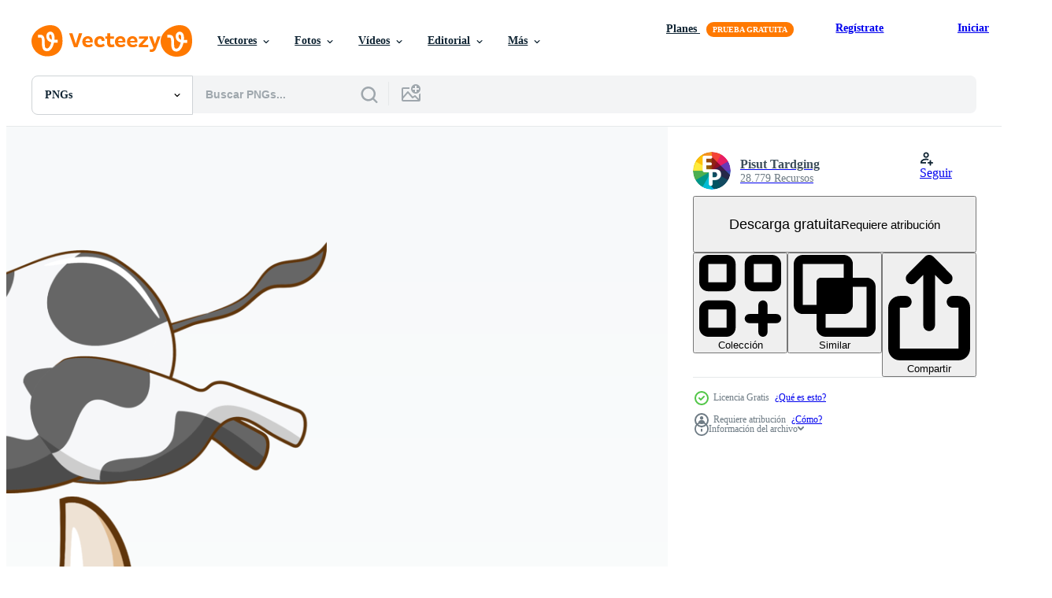

--- FILE ---
content_type: text/html; charset=utf-8
request_url: https://es.vecteezy.com/resources/19045564/show_related_tags_async_content
body_size: 1593
content:
<turbo-frame id="show-related-tags">
  <h2 class="ez-resource-related__header">Palabras claves relacionadas</h2>

    <div class="splide ez-carousel tags-carousel is-ready" style="--carousel_height: 48px; --additional_height: 0px;" data-controller="carousel search-tag" data-bullets="false" data-loop="false" data-arrows="true">
    <div class="splide__track ez-carousel__track" data-carousel-target="track">
      <ul class="splide__list ez-carousel__inner-wrap" data-carousel-target="innerWrap">
        <li class="search-tag splide__slide ez-carousel__slide" data-carousel-target="slide"><a class="search-tag__tag-link ez-btn ez-btn--light" title="dibujos animados" data-action="search-tag#sendClickEvent search-tag#performSearch" data-search-tag-verified="true" data-keyword-location="show" href="/png-gratis/dibujos-animados">dibujos animados</a></li><li class="search-tag splide__slide ez-carousel__slide" data-carousel-target="slide"><a class="search-tag__tag-link ez-btn ez-btn--light" title="animal" data-action="search-tag#sendClickEvent search-tag#performSearch" data-search-tag-verified="true" data-keyword-location="show" href="/png-gratis/animal">animal</a></li><li class="search-tag splide__slide ez-carousel__slide" data-carousel-target="slide"><a class="search-tag__tag-link ez-btn ez-btn--light" title="vaca" data-action="search-tag#sendClickEvent search-tag#performSearch" data-search-tag-verified="true" data-keyword-location="show" href="/png-gratis/vaca">vaca</a></li><li class="search-tag splide__slide ez-carousel__slide" data-carousel-target="slide"><a class="search-tag__tag-link ez-btn ez-btn--light" title="ilustración" data-action="search-tag#sendClickEvent search-tag#performSearch" data-search-tag-verified="true" data-keyword-location="show" href="/png-gratis/ilustraci%C3%B3n">ilustración</a></li><li class="search-tag splide__slide ez-carousel__slide" data-carousel-target="slide"><a class="search-tag__tag-link ez-btn ez-btn--light" title="modelo" data-action="search-tag#sendClickEvent search-tag#performSearch" data-search-tag-verified="true" data-keyword-location="show" href="/png-gratis/modelo">modelo</a></li><li class="search-tag splide__slide ez-carousel__slide" data-carousel-target="slide"><a class="search-tag__tag-link ez-btn ez-btn--light" title="linda" data-action="search-tag#sendClickEvent search-tag#performSearch" data-search-tag-verified="true" data-keyword-location="show" href="/png-gratis/linda">linda</a></li><li class="search-tag splide__slide ez-carousel__slide" data-carousel-target="slide"><a class="search-tag__tag-link ez-btn ez-btn--light" title="animales" data-action="search-tag#sendClickEvent search-tag#performSearch" data-search-tag-verified="true" data-keyword-location="show" href="/png-gratis/animales">animales</a></li><li class="search-tag splide__slide ez-carousel__slide" data-carousel-target="slide"><a class="search-tag__tag-link ez-btn ez-btn--light" title="resumen" data-action="search-tag#sendClickEvent search-tag#performSearch" data-search-tag-verified="true" data-keyword-location="show" href="/png-gratis/resumen">resumen</a></li><li class="search-tag splide__slide ez-carousel__slide" data-carousel-target="slide"><a class="search-tag__tag-link ez-btn ez-btn--light" title="conjunto" data-action="search-tag#sendClickEvent search-tag#performSearch" data-search-tag-verified="true" data-keyword-location="show" href="/png-gratis/conjunto">conjunto</a></li><li class="search-tag splide__slide ez-carousel__slide" data-carousel-target="slide"><a class="search-tag__tag-link ez-btn ez-btn--light" title="diseño" data-action="search-tag#sendClickEvent search-tag#performSearch" data-search-tag-verified="true" data-keyword-location="show" href="/png-gratis/dise%C3%B1o">diseño</a></li><li class="search-tag splide__slide ez-carousel__slide" data-carousel-target="slide"><a class="search-tag__tag-link ez-btn ez-btn--light" title="gracioso" data-action="search-tag#sendClickEvent search-tag#performSearch" data-search-tag-verified="true" data-keyword-location="show" href="/png-gratis/gracioso">gracioso</a></li><li class="search-tag splide__slide ez-carousel__slide" data-carousel-target="slide"><a class="search-tag__tag-link ez-btn ez-btn--light" title="divertido" data-action="search-tag#sendClickEvent search-tag#performSearch" data-search-tag-verified="true" data-keyword-location="show" href="/png-gratis/divertido">divertido</a></li><li class="search-tag splide__slide ez-carousel__slide" data-carousel-target="slide"><a class="search-tag__tag-link ez-btn ez-btn--light" title="bebé" data-action="search-tag#sendClickEvent search-tag#performSearch" data-search-tag-verified="true" data-keyword-location="show" href="/png-gratis/beb%C3%A9">bebé</a></li><li class="search-tag splide__slide ez-carousel__slide" data-carousel-target="slide"><a class="search-tag__tag-link ez-btn ez-btn--light" title="aislado" data-action="search-tag#sendClickEvent search-tag#performSearch" data-search-tag-verified="true" data-keyword-location="show" href="/png-gratis/aislado">aislado</a></li><li class="search-tag splide__slide ez-carousel__slide" data-carousel-target="slide"><a class="search-tag__tag-link ez-btn ez-btn--light" title="fondo de pantalla" data-action="search-tag#sendClickEvent search-tag#performSearch" data-search-tag-verified="true" data-keyword-location="show" href="/png-gratis/fondo-de-pantalla">fondo de pantalla</a></li><li class="search-tag splide__slide ez-carousel__slide" data-carousel-target="slide"><a class="search-tag__tag-link ez-btn ez-btn--light" title="dibujo" data-action="search-tag#sendClickEvent search-tag#performSearch" data-search-tag-verified="true" data-keyword-location="show" href="/png-gratis/dibujo">dibujo</a></li><li class="search-tag splide__slide ez-carousel__slide" data-carousel-target="slide"><a class="search-tag__tag-link ez-btn ez-btn--light" title="icono" data-action="search-tag#sendClickEvent search-tag#performSearch" data-search-tag-verified="true" data-keyword-location="show" href="/png-gratis/icono">icono</a></li><li class="search-tag splide__slide ez-carousel__slide" data-carousel-target="slide"><a class="search-tag__tag-link ez-btn ez-btn--light" title="decoración" data-action="search-tag#sendClickEvent search-tag#performSearch" data-search-tag-verified="true" data-keyword-location="show" href="/png-gratis/decoraci%C3%B3n">decoración</a></li><li class="search-tag splide__slide ez-carousel__slide" data-carousel-target="slide"><a class="search-tag__tag-link ez-btn ez-btn--light" title="arte" data-action="search-tag#sendClickEvent search-tag#performSearch" data-search-tag-verified="true" data-keyword-location="show" href="/png-gratis/arte">arte</a></li><li class="search-tag splide__slide ez-carousel__slide" data-carousel-target="slide"><a class="search-tag__tag-link ez-btn ez-btn--light" title="carne de vaca" data-action="search-tag#sendClickEvent search-tag#performSearch" data-search-tag-verified="true" data-keyword-location="show" href="/png-gratis/carne-de-vaca">carne de vaca</a></li><li class="search-tag splide__slide ez-carousel__slide" data-carousel-target="slide"><a class="search-tag__tag-link ez-btn ez-btn--light" title="cara" data-action="search-tag#sendClickEvent search-tag#performSearch" data-search-tag-verified="true" data-keyword-location="show" href="/png-gratis/cara">cara</a></li><li class="search-tag splide__slide ez-carousel__slide" data-carousel-target="slide"><a class="search-tag__tag-link ez-btn ez-btn--light" title="cabeza" data-action="search-tag#sendClickEvent search-tag#performSearch" data-search-tag-verified="true" data-keyword-location="show" href="/png-gratis/cabeza">cabeza</a></li><li class="search-tag splide__slide ez-carousel__slide" data-carousel-target="slide"><a class="search-tag__tag-link ez-btn ez-btn--light" title="mirando" data-action="search-tag#sendClickEvent search-tag#performSearch" data-search-tag-verified="true" data-keyword-location="show" href="/png-gratis/mirando">mirando</a></li><li class="search-tag splide__slide ez-carousel__slide" data-carousel-target="slide"><a class="search-tag__tag-link ez-btn ez-btn--light" title="sonrisa" data-action="search-tag#sendClickEvent search-tag#performSearch" data-search-tag-verified="true" data-keyword-location="show" href="/png-gratis/sonrisa">sonrisa</a></li><li class="search-tag splide__slide ez-carousel__slide" data-carousel-target="slide"><a class="search-tag__tag-link ez-btn ez-btn--light" title="clipart" data-action="search-tag#sendClickEvent search-tag#performSearch" data-search-tag-verified="true" data-keyword-location="show" href="/png-gratis/clipart">clipart</a></li><li class="search-tag splide__slide ez-carousel__slide" data-carousel-target="slide"><a class="search-tag__tag-link ez-btn ez-btn--light" title="logo" data-action="search-tag#sendClickEvent search-tag#performSearch" data-search-tag-verified="true" data-keyword-location="show" href="/png-gratis/logo">logo</a></li><li class="search-tag splide__slide ez-carousel__slide" data-carousel-target="slide"><a class="search-tag__tag-link ez-btn ez-btn--light" title="gráfico" data-action="search-tag#sendClickEvent search-tag#performSearch" data-search-tag-verified="true" data-keyword-location="show" href="/png-gratis/gr%C3%A1fico">gráfico</a></li><li class="search-tag splide__slide ez-carousel__slide" data-carousel-target="slide"><a class="search-tag__tag-link ez-btn ez-btn--light" title="kawaii" data-action="search-tag#sendClickEvent search-tag#performSearch" data-search-tag-verified="true" data-keyword-location="show" href="/png-gratis/kawaii">kawaii</a></li><li class="search-tag splide__slide ez-carousel__slide" data-carousel-target="slide"><a class="search-tag__tag-link ez-btn ez-btn--light" title="imagen" data-action="search-tag#sendClickEvent search-tag#performSearch" data-search-tag-verified="true" data-keyword-location="show" href="/png-gratis/imagen">imagen</a></li><li class="search-tag splide__slide ez-carousel__slide" data-carousel-target="slide"><a class="search-tag__tag-link ez-btn ez-btn--light" title="símbolo" data-action="search-tag#sendClickEvent search-tag#performSearch" data-search-tag-verified="true" data-keyword-location="show" href="/png-gratis/s%C3%ADmbolo">símbolo</a></li>
</ul></div>
    

    <div class="splide__arrows splide__arrows--ltr ez-carousel__arrows"><button class="splide__arrow splide__arrow--prev ez-carousel__arrow ez-carousel__arrow--prev" disabled="disabled" data-carousel-target="arrowPrev" data-test-id="carousel-arrow-prev" data-direction="prev" aria_label="Anterior"><span class="ez-carousel__arrow-wrap"><svg xmlns="http://www.w3.org/2000/svg" viewBox="0 0 5 8" role="img" aria-labelledby="ap6f3zfl00p6x1idtsdz1qsv5j8j5pwd" class="arrow-prev"><desc id="ap6f3zfl00p6x1idtsdz1qsv5j8j5pwd">Anterior</desc><path fill-rule="evenodd" d="M4.707 7.707a1 1 0 0 0 0-1.414L2.414 4l2.293-2.293A1 1 0 0 0 3.293.293l-3 3a1 1 0 0 0 0 1.414l3 3a1 1 0 0 0 1.414 0Z" clip-rule="evenodd"></path></svg>
</span><span class="ez-carousel__gradient"></span></button><button class="splide__arrow splide__arrow--next ez-carousel__arrow ez-carousel__arrow--next" disabled="disabled" data-carousel-target="arrowNext" data-test-id="carousel-arrow-next" data-direction="next" aria_label="Siguiente"><span class="ez-carousel__arrow-wrap"><svg xmlns="http://www.w3.org/2000/svg" viewBox="0 0 5 8" role="img" aria-labelledby="admb7e791tlxh00xwt7qqqwrhj1kjckv" class="arrow-next"><desc id="admb7e791tlxh00xwt7qqqwrhj1kjckv">Siguiente</desc><path fill-rule="evenodd" d="M.293 7.707a1 1 0 0 1 0-1.414L2.586 4 .293 1.707A1 1 0 0 1 1.707.293l3 3a1 1 0 0 1 0 1.414l-3 3a1 1 0 0 1-1.414 0Z" clip-rule="evenodd"></path></svg>
</span><span class="ez-carousel__gradient"></span></button></div>
</div></turbo-frame>


--- FILE ---
content_type: text/html; charset=utf-8
request_url: https://es.vecteezy.com/resources/19045564/show_related_grids_async_content
body_size: 10651
content:
<turbo-frame id="show-related-resources">
    <div data-conversions-category="Los usuarios también vieron">
      <h2 class="ez-resource-related__header">
        Los usuarios también vieron
      </h2>

      <ul class="ez-resource-grid ez-resource-grid--main-grid  is-hidden" id="false" data-controller="grid contributor-info" data-grid-track-truncation-value="false" data-max-rows="50" data-row-height="240" data-instant-grid="false" data-truncate-results="false" data-testid="also-viewed-resources" data-labels="free" style="--free: &#39;Gratis&#39;;">

  <li class="ez-resource-grid__item ez-resource-thumb has-png-bg" data-controller="grid-item-decorator" data-position="{{position}}" data-item-id="19045839" data-pro="false" data-grid-target="gridItem" data-w="200" data-h="200" data-grid-item-decorator-free-label-value="Gratis" data-action="mouseenter-&gt;grid-item-decorator#hoverThumb:once" data-grid-item-decorator-item-pro-param="Free" data-grid-item-decorator-resource-id-param="19045839" data-grid-item-decorator-content-type-param="Content-png" data-grid-item-decorator-image-src-param="https://static.vecteezy.com/system/resources/previews/019/045/839/non_2x/cow-graphic-clipart-design-free-png.png" data-grid-item-decorator-pinterest-url-param="https://es.vecteezy.com/png/19045839-vaca-png-grafico-clipart-diseno" data-grid-item-decorator-seo-page-description-param="vaca png gráfico clipart diseño" data-grid-item-decorator-user-id-param="1975250" data-grid-item-decorator-user-display-name-param="Pisut Tardging" data-grid-item-decorator-avatar-src-param="https://static.vecteezy.com/system/user/avatar/1975250/medium_286367444_1465324357219303_1178584362043940241_n.png" data-grid-item-decorator-uploads-path-param="/miembros/pisuttardging180463/uploads">

  <script type="application/ld+json" id="media_schema">
  {"@context":"https://schema.org","@type":"ImageObject","name":"vaca png gráfico clipart diseño","uploadDate":"2023-02-06T04:58:14-06:00","thumbnailUrl":"https://static.vecteezy.com/system/resources/thumbnails/019/045/839/small_2x/cow-graphic-clipart-design-free-png.png","contentUrl":"https://static.vecteezy.com/system/resources/previews/019/045/839/non_2x/cow-graphic-clipart-design-free-png.png","sourceOrganization":"Vecteezy","license":"https://support.vecteezy.com/es/nuevas-licencias-de-vecteezy-ByHivesvt","acquireLicensePage":"https://es.vecteezy.com/png/19045839-vaca-png-grafico-clipart-diseno","creator":{"@type":"Person","name":"Pisut Tardging"},"copyrightNotice":"Pisut Tardging","creditText":"Vecteezy"}
</script>


<a href="/png/19045839-vaca-png-grafico-clipart-diseno" class="ez-resource-thumb__link" title="vaca png gráfico clipart diseño" style="--height: 200; --width: 200; " data-action="click-&gt;grid#trackResourceClick mouseenter-&gt;grid#trackResourceHover" data-content-type="png" data-controller="ez-hover-intent" data-previews-srcs="[&quot;https://static.vecteezy.com/system/resources/previews/019/045/839/non_2x/cow-graphic-clipart-design-free-png.png&quot;,&quot;https://static.vecteezy.com/system/resources/previews/019/045/839/large_2x/cow-graphic-clipart-design-free-png.png&quot;]" data-pro="false" data-resource-id="19045839" data-grid-item-decorator-target="link">
    <img src="https://static.vecteezy.com/system/resources/thumbnails/019/045/839/small/cow-graphic-clipart-design-free-png.png" srcset="https://static.vecteezy.com/system/resources/thumbnails/019/045/839/small_2x/cow-graphic-clipart-design-free-png.png 2x, https://static.vecteezy.com/system/resources/thumbnails/019/045/839/small/cow-graphic-clipart-design-free-png.png 1x" class="ez-resource-thumb__img" loading="lazy" decoding="async" width="200" height="200" alt="vaca png gráfico clipart diseño">

</a>

  <div class="ez-resource-thumb__label-wrap"></div>
  

  <div class="ez-resource-thumb__hover-state"></div>
</li><li class="ez-resource-grid__item ez-resource-thumb has-png-bg" data-controller="grid-item-decorator" data-position="{{position}}" data-item-id="19045630" data-pro="false" data-grid-target="gridItem" data-w="200" data-h="200" data-grid-item-decorator-free-label-value="Gratis" data-action="mouseenter-&gt;grid-item-decorator#hoverThumb:once" data-grid-item-decorator-item-pro-param="Free" data-grid-item-decorator-resource-id-param="19045630" data-grid-item-decorator-content-type-param="Content-png" data-grid-item-decorator-image-src-param="https://static.vecteezy.com/system/resources/previews/019/045/630/non_2x/cow-graphic-clipart-design-free-png.png" data-grid-item-decorator-pinterest-url-param="https://es.vecteezy.com/png/19045630-vaca-png-grafico-clipart-diseno" data-grid-item-decorator-seo-page-description-param="vaca png gráfico clipart diseño" data-grid-item-decorator-user-id-param="1975250" data-grid-item-decorator-user-display-name-param="Pisut Tardging" data-grid-item-decorator-avatar-src-param="https://static.vecteezy.com/system/user/avatar/1975250/medium_286367444_1465324357219303_1178584362043940241_n.png" data-grid-item-decorator-uploads-path-param="/miembros/pisuttardging180463/uploads">

  <script type="application/ld+json" id="media_schema">
  {"@context":"https://schema.org","@type":"ImageObject","name":"vaca png gráfico clipart diseño","uploadDate":"2023-02-06T04:41:09-06:00","thumbnailUrl":"https://static.vecteezy.com/system/resources/thumbnails/019/045/630/small_2x/cow-graphic-clipart-design-free-png.png","contentUrl":"https://static.vecteezy.com/system/resources/previews/019/045/630/non_2x/cow-graphic-clipart-design-free-png.png","sourceOrganization":"Vecteezy","license":"https://support.vecteezy.com/es/nuevas-licencias-de-vecteezy-ByHivesvt","acquireLicensePage":"https://es.vecteezy.com/png/19045630-vaca-png-grafico-clipart-diseno","creator":{"@type":"Person","name":"Pisut Tardging"},"copyrightNotice":"Pisut Tardging","creditText":"Vecteezy"}
</script>


<a href="/png/19045630-vaca-png-grafico-clipart-diseno" class="ez-resource-thumb__link" title="vaca png gráfico clipart diseño" style="--height: 200; --width: 200; " data-action="click-&gt;grid#trackResourceClick mouseenter-&gt;grid#trackResourceHover" data-content-type="png" data-controller="ez-hover-intent" data-previews-srcs="[&quot;https://static.vecteezy.com/system/resources/previews/019/045/630/non_2x/cow-graphic-clipart-design-free-png.png&quot;,&quot;https://static.vecteezy.com/system/resources/previews/019/045/630/large_2x/cow-graphic-clipart-design-free-png.png&quot;]" data-pro="false" data-resource-id="19045630" data-grid-item-decorator-target="link">
    <img src="https://static.vecteezy.com/system/resources/thumbnails/019/045/630/small/cow-graphic-clipart-design-free-png.png" srcset="https://static.vecteezy.com/system/resources/thumbnails/019/045/630/small_2x/cow-graphic-clipart-design-free-png.png 2x, https://static.vecteezy.com/system/resources/thumbnails/019/045/630/small/cow-graphic-clipart-design-free-png.png 1x" class="ez-resource-thumb__img" loading="lazy" decoding="async" width="200" height="200" alt="vaca png gráfico clipart diseño">

</a>

  <div class="ez-resource-thumb__label-wrap"></div>
  

  <div class="ez-resource-thumb__hover-state"></div>
</li><li class="ez-resource-grid__item ez-resource-thumb has-png-bg" data-controller="grid-item-decorator" data-position="{{position}}" data-item-id="19045563" data-pro="false" data-grid-target="gridItem" data-w="200" data-h="200" data-grid-item-decorator-free-label-value="Gratis" data-action="mouseenter-&gt;grid-item-decorator#hoverThumb:once" data-grid-item-decorator-item-pro-param="Free" data-grid-item-decorator-resource-id-param="19045563" data-grid-item-decorator-content-type-param="Content-png" data-grid-item-decorator-image-src-param="https://static.vecteezy.com/system/resources/previews/019/045/563/non_2x/cow-graphic-clipart-design-free-png.png" data-grid-item-decorator-pinterest-url-param="https://es.vecteezy.com/png/19045563-vaca-png-grafico-clipart-diseno" data-grid-item-decorator-seo-page-description-param="vaca png gráfico clipart diseño" data-grid-item-decorator-user-id-param="1975250" data-grid-item-decorator-user-display-name-param="Pisut Tardging" data-grid-item-decorator-avatar-src-param="https://static.vecteezy.com/system/user/avatar/1975250/medium_286367444_1465324357219303_1178584362043940241_n.png" data-grid-item-decorator-uploads-path-param="/miembros/pisuttardging180463/uploads">

  <script type="application/ld+json" id="media_schema">
  {"@context":"https://schema.org","@type":"ImageObject","name":"vaca png gráfico clipart diseño","uploadDate":"2023-02-06T04:31:38-06:00","thumbnailUrl":"https://static.vecteezy.com/system/resources/thumbnails/019/045/563/small_2x/cow-graphic-clipart-design-free-png.png","contentUrl":"https://static.vecteezy.com/system/resources/previews/019/045/563/non_2x/cow-graphic-clipart-design-free-png.png","sourceOrganization":"Vecteezy","license":"https://support.vecteezy.com/es/nuevas-licencias-de-vecteezy-ByHivesvt","acquireLicensePage":"https://es.vecteezy.com/png/19045563-vaca-png-grafico-clipart-diseno","creator":{"@type":"Person","name":"Pisut Tardging"},"copyrightNotice":"Pisut Tardging","creditText":"Vecteezy"}
</script>


<a href="/png/19045563-vaca-png-grafico-clipart-diseno" class="ez-resource-thumb__link" title="vaca png gráfico clipart diseño" style="--height: 200; --width: 200; " data-action="click-&gt;grid#trackResourceClick mouseenter-&gt;grid#trackResourceHover" data-content-type="png" data-controller="ez-hover-intent" data-previews-srcs="[&quot;https://static.vecteezy.com/system/resources/previews/019/045/563/non_2x/cow-graphic-clipart-design-free-png.png&quot;,&quot;https://static.vecteezy.com/system/resources/previews/019/045/563/large_2x/cow-graphic-clipart-design-free-png.png&quot;]" data-pro="false" data-resource-id="19045563" data-grid-item-decorator-target="link">
    <img src="https://static.vecteezy.com/system/resources/thumbnails/019/045/563/small/cow-graphic-clipart-design-free-png.png" srcset="https://static.vecteezy.com/system/resources/thumbnails/019/045/563/small_2x/cow-graphic-clipart-design-free-png.png 2x, https://static.vecteezy.com/system/resources/thumbnails/019/045/563/small/cow-graphic-clipart-design-free-png.png 1x" class="ez-resource-thumb__img" loading="lazy" decoding="async" width="200" height="200" alt="vaca png gráfico clipart diseño">

</a>

  <div class="ez-resource-thumb__label-wrap"></div>
  

  <div class="ez-resource-thumb__hover-state"></div>
</li><li class="ez-resource-grid__item ez-resource-thumb has-png-bg" data-controller="grid-item-decorator" data-position="{{position}}" data-item-id="19045562" data-pro="false" data-grid-target="gridItem" data-w="200" data-h="200" data-grid-item-decorator-free-label-value="Gratis" data-action="mouseenter-&gt;grid-item-decorator#hoverThumb:once" data-grid-item-decorator-item-pro-param="Free" data-grid-item-decorator-resource-id-param="19045562" data-grid-item-decorator-content-type-param="Content-png" data-grid-item-decorator-image-src-param="https://static.vecteezy.com/system/resources/previews/019/045/562/non_2x/cow-graphic-clipart-design-free-png.png" data-grid-item-decorator-pinterest-url-param="https://es.vecteezy.com/png/19045562-vaca-png-grafico-clipart-diseno" data-grid-item-decorator-seo-page-description-param="vaca png gráfico clipart diseño" data-grid-item-decorator-user-id-param="1975250" data-grid-item-decorator-user-display-name-param="Pisut Tardging" data-grid-item-decorator-avatar-src-param="https://static.vecteezy.com/system/user/avatar/1975250/medium_286367444_1465324357219303_1178584362043940241_n.png" data-grid-item-decorator-uploads-path-param="/miembros/pisuttardging180463/uploads">

  <script type="application/ld+json" id="media_schema">
  {"@context":"https://schema.org","@type":"ImageObject","name":"vaca png gráfico clipart diseño","uploadDate":"2023-02-06T04:31:38-06:00","thumbnailUrl":"https://static.vecteezy.com/system/resources/thumbnails/019/045/562/small_2x/cow-graphic-clipart-design-free-png.png","contentUrl":"https://static.vecteezy.com/system/resources/previews/019/045/562/non_2x/cow-graphic-clipart-design-free-png.png","sourceOrganization":"Vecteezy","license":"https://support.vecteezy.com/es/nuevas-licencias-de-vecteezy-ByHivesvt","acquireLicensePage":"https://es.vecteezy.com/png/19045562-vaca-png-grafico-clipart-diseno","creator":{"@type":"Person","name":"Pisut Tardging"},"copyrightNotice":"Pisut Tardging","creditText":"Vecteezy"}
</script>


<a href="/png/19045562-vaca-png-grafico-clipart-diseno" class="ez-resource-thumb__link" title="vaca png gráfico clipart diseño" style="--height: 200; --width: 200; " data-action="click-&gt;grid#trackResourceClick mouseenter-&gt;grid#trackResourceHover" data-content-type="png" data-controller="ez-hover-intent" data-previews-srcs="[&quot;https://static.vecteezy.com/system/resources/previews/019/045/562/non_2x/cow-graphic-clipart-design-free-png.png&quot;,&quot;https://static.vecteezy.com/system/resources/previews/019/045/562/large_2x/cow-graphic-clipart-design-free-png.png&quot;]" data-pro="false" data-resource-id="19045562" data-grid-item-decorator-target="link">
    <img src="https://static.vecteezy.com/system/resources/thumbnails/019/045/562/small/cow-graphic-clipart-design-free-png.png" srcset="https://static.vecteezy.com/system/resources/thumbnails/019/045/562/small_2x/cow-graphic-clipart-design-free-png.png 2x, https://static.vecteezy.com/system/resources/thumbnails/019/045/562/small/cow-graphic-clipart-design-free-png.png 1x" class="ez-resource-thumb__img" loading="lazy" decoding="async" width="200" height="200" alt="vaca png gráfico clipart diseño">

</a>

  <div class="ez-resource-thumb__label-wrap"></div>
  

  <div class="ez-resource-thumb__hover-state"></div>
</li><li class="ez-resource-grid__item ez-resource-thumb has-png-bg" data-controller="grid-item-decorator" data-position="{{position}}" data-item-id="19045690" data-pro="false" data-grid-target="gridItem" data-w="200" data-h="200" data-grid-item-decorator-free-label-value="Gratis" data-action="mouseenter-&gt;grid-item-decorator#hoverThumb:once" data-grid-item-decorator-item-pro-param="Free" data-grid-item-decorator-resource-id-param="19045690" data-grid-item-decorator-content-type-param="Content-png" data-grid-item-decorator-image-src-param="https://static.vecteezy.com/system/resources/previews/019/045/690/non_2x/cow-graphic-clipart-design-free-png.png" data-grid-item-decorator-pinterest-url-param="https://es.vecteezy.com/png/19045690-vaca-png-grafico-clipart-diseno" data-grid-item-decorator-seo-page-description-param="vaca png gráfico clipart diseño" data-grid-item-decorator-user-id-param="1975250" data-grid-item-decorator-user-display-name-param="Pisut Tardging" data-grid-item-decorator-avatar-src-param="https://static.vecteezy.com/system/user/avatar/1975250/medium_286367444_1465324357219303_1178584362043940241_n.png" data-grid-item-decorator-uploads-path-param="/miembros/pisuttardging180463/uploads">

  <script type="application/ld+json" id="media_schema">
  {"@context":"https://schema.org","@type":"ImageObject","name":"vaca png gráfico clipart diseño","uploadDate":"2023-02-06T04:53:03-06:00","thumbnailUrl":"https://static.vecteezy.com/system/resources/thumbnails/019/045/690/small_2x/cow-graphic-clipart-design-free-png.png","contentUrl":"https://static.vecteezy.com/system/resources/previews/019/045/690/non_2x/cow-graphic-clipart-design-free-png.png","sourceOrganization":"Vecteezy","license":"https://support.vecteezy.com/es/nuevas-licencias-de-vecteezy-ByHivesvt","acquireLicensePage":"https://es.vecteezy.com/png/19045690-vaca-png-grafico-clipart-diseno","creator":{"@type":"Person","name":"Pisut Tardging"},"copyrightNotice":"Pisut Tardging","creditText":"Vecteezy"}
</script>


<a href="/png/19045690-vaca-png-grafico-clipart-diseno" class="ez-resource-thumb__link" title="vaca png gráfico clipart diseño" style="--height: 200; --width: 200; " data-action="click-&gt;grid#trackResourceClick mouseenter-&gt;grid#trackResourceHover" data-content-type="png" data-controller="ez-hover-intent" data-previews-srcs="[&quot;https://static.vecteezy.com/system/resources/previews/019/045/690/non_2x/cow-graphic-clipart-design-free-png.png&quot;,&quot;https://static.vecteezy.com/system/resources/previews/019/045/690/large_2x/cow-graphic-clipart-design-free-png.png&quot;]" data-pro="false" data-resource-id="19045690" data-grid-item-decorator-target="link">
    <img src="https://static.vecteezy.com/system/resources/thumbnails/019/045/690/small/cow-graphic-clipart-design-free-png.png" srcset="https://static.vecteezy.com/system/resources/thumbnails/019/045/690/small_2x/cow-graphic-clipart-design-free-png.png 2x, https://static.vecteezy.com/system/resources/thumbnails/019/045/690/small/cow-graphic-clipart-design-free-png.png 1x" class="ez-resource-thumb__img" loading="lazy" decoding="async" width="200" height="200" alt="vaca png gráfico clipart diseño">

</a>

  <div class="ez-resource-thumb__label-wrap"></div>
  

  <div class="ez-resource-thumb__hover-state"></div>
</li><li class="ez-resource-grid__item ez-resource-thumb has-png-bg" data-controller="grid-item-decorator" data-position="{{position}}" data-item-id="19045759" data-pro="false" data-grid-target="gridItem" data-w="200" data-h="200" data-grid-item-decorator-free-label-value="Gratis" data-action="mouseenter-&gt;grid-item-decorator#hoverThumb:once" data-grid-item-decorator-item-pro-param="Free" data-grid-item-decorator-resource-id-param="19045759" data-grid-item-decorator-content-type-param="Content-png" data-grid-item-decorator-image-src-param="https://static.vecteezy.com/system/resources/previews/019/045/759/non_2x/cow-graphic-clipart-design-free-png.png" data-grid-item-decorator-pinterest-url-param="https://es.vecteezy.com/png/19045759-vaca-png-grafico-clipart-diseno" data-grid-item-decorator-seo-page-description-param="vaca png gráfico clipart diseño" data-grid-item-decorator-user-id-param="1975250" data-grid-item-decorator-user-display-name-param="Pisut Tardging" data-grid-item-decorator-avatar-src-param="https://static.vecteezy.com/system/user/avatar/1975250/medium_286367444_1465324357219303_1178584362043940241_n.png" data-grid-item-decorator-uploads-path-param="/miembros/pisuttardging180463/uploads">

  <script type="application/ld+json" id="media_schema">
  {"@context":"https://schema.org","@type":"ImageObject","name":"vaca png gráfico clipart diseño","uploadDate":"2023-02-06T04:57:19-06:00","thumbnailUrl":"https://static.vecteezy.com/system/resources/thumbnails/019/045/759/small_2x/cow-graphic-clipart-design-free-png.png","contentUrl":"https://static.vecteezy.com/system/resources/previews/019/045/759/non_2x/cow-graphic-clipart-design-free-png.png","sourceOrganization":"Vecteezy","license":"https://support.vecteezy.com/es/nuevas-licencias-de-vecteezy-ByHivesvt","acquireLicensePage":"https://es.vecteezy.com/png/19045759-vaca-png-grafico-clipart-diseno","creator":{"@type":"Person","name":"Pisut Tardging"},"copyrightNotice":"Pisut Tardging","creditText":"Vecteezy"}
</script>


<a href="/png/19045759-vaca-png-grafico-clipart-diseno" class="ez-resource-thumb__link" title="vaca png gráfico clipart diseño" style="--height: 200; --width: 200; " data-action="click-&gt;grid#trackResourceClick mouseenter-&gt;grid#trackResourceHover" data-content-type="png" data-controller="ez-hover-intent" data-previews-srcs="[&quot;https://static.vecteezy.com/system/resources/previews/019/045/759/non_2x/cow-graphic-clipart-design-free-png.png&quot;,&quot;https://static.vecteezy.com/system/resources/previews/019/045/759/large_2x/cow-graphic-clipart-design-free-png.png&quot;]" data-pro="false" data-resource-id="19045759" data-grid-item-decorator-target="link">
    <img src="https://static.vecteezy.com/system/resources/thumbnails/019/045/759/small/cow-graphic-clipart-design-free-png.png" srcset="https://static.vecteezy.com/system/resources/thumbnails/019/045/759/small_2x/cow-graphic-clipart-design-free-png.png 2x, https://static.vecteezy.com/system/resources/thumbnails/019/045/759/small/cow-graphic-clipart-design-free-png.png 1x" class="ez-resource-thumb__img" loading="lazy" decoding="async" width="200" height="200" alt="vaca png gráfico clipart diseño">

</a>

  <div class="ez-resource-thumb__label-wrap"></div>
  

  <div class="ez-resource-thumb__hover-state"></div>
</li><li class="ez-resource-grid__item ez-resource-thumb has-png-bg" data-controller="grid-item-decorator" data-position="{{position}}" data-item-id="19045637" data-pro="false" data-grid-target="gridItem" data-w="200" data-h="200" data-grid-item-decorator-free-label-value="Gratis" data-action="mouseenter-&gt;grid-item-decorator#hoverThumb:once" data-grid-item-decorator-item-pro-param="Free" data-grid-item-decorator-resource-id-param="19045637" data-grid-item-decorator-content-type-param="Content-png" data-grid-item-decorator-image-src-param="https://static.vecteezy.com/system/resources/previews/019/045/637/non_2x/cow-graphic-clipart-design-free-png.png" data-grid-item-decorator-pinterest-url-param="https://es.vecteezy.com/png/19045637-vaca-png-grafico-clipart-diseno" data-grid-item-decorator-seo-page-description-param="vaca png gráfico clipart diseño" data-grid-item-decorator-user-id-param="1975250" data-grid-item-decorator-user-display-name-param="Pisut Tardging" data-grid-item-decorator-avatar-src-param="https://static.vecteezy.com/system/user/avatar/1975250/medium_286367444_1465324357219303_1178584362043940241_n.png" data-grid-item-decorator-uploads-path-param="/miembros/pisuttardging180463/uploads">

  <script type="application/ld+json" id="media_schema">
  {"@context":"https://schema.org","@type":"ImageObject","name":"vaca png gráfico clipart diseño","uploadDate":"2023-02-06T04:41:21-06:00","thumbnailUrl":"https://static.vecteezy.com/system/resources/thumbnails/019/045/637/small_2x/cow-graphic-clipart-design-free-png.png","contentUrl":"https://static.vecteezy.com/system/resources/previews/019/045/637/non_2x/cow-graphic-clipart-design-free-png.png","sourceOrganization":"Vecteezy","license":"https://support.vecteezy.com/es/nuevas-licencias-de-vecteezy-ByHivesvt","acquireLicensePage":"https://es.vecteezy.com/png/19045637-vaca-png-grafico-clipart-diseno","creator":{"@type":"Person","name":"Pisut Tardging"},"copyrightNotice":"Pisut Tardging","creditText":"Vecteezy"}
</script>


<a href="/png/19045637-vaca-png-grafico-clipart-diseno" class="ez-resource-thumb__link" title="vaca png gráfico clipart diseño" style="--height: 200; --width: 200; " data-action="click-&gt;grid#trackResourceClick mouseenter-&gt;grid#trackResourceHover" data-content-type="png" data-controller="ez-hover-intent" data-previews-srcs="[&quot;https://static.vecteezy.com/system/resources/previews/019/045/637/non_2x/cow-graphic-clipart-design-free-png.png&quot;,&quot;https://static.vecteezy.com/system/resources/previews/019/045/637/large_2x/cow-graphic-clipart-design-free-png.png&quot;]" data-pro="false" data-resource-id="19045637" data-grid-item-decorator-target="link">
    <img src="https://static.vecteezy.com/system/resources/thumbnails/019/045/637/small/cow-graphic-clipart-design-free-png.png" srcset="https://static.vecteezy.com/system/resources/thumbnails/019/045/637/small_2x/cow-graphic-clipart-design-free-png.png 2x, https://static.vecteezy.com/system/resources/thumbnails/019/045/637/small/cow-graphic-clipart-design-free-png.png 1x" class="ez-resource-thumb__img" loading="lazy" decoding="async" width="200" height="200" alt="vaca png gráfico clipart diseño">

</a>

  <div class="ez-resource-thumb__label-wrap"></div>
  

  <div class="ez-resource-thumb__hover-state"></div>
</li><li class="ez-resource-grid__item ez-resource-thumb has-png-bg" data-controller="grid-item-decorator" data-position="{{position}}" data-item-id="19045565" data-pro="false" data-grid-target="gridItem" data-w="200" data-h="200" data-grid-item-decorator-free-label-value="Gratis" data-action="mouseenter-&gt;grid-item-decorator#hoverThumb:once" data-grid-item-decorator-item-pro-param="Free" data-grid-item-decorator-resource-id-param="19045565" data-grid-item-decorator-content-type-param="Content-png" data-grid-item-decorator-image-src-param="https://static.vecteezy.com/system/resources/previews/019/045/565/non_2x/cow-graphic-clipart-design-free-png.png" data-grid-item-decorator-pinterest-url-param="https://es.vecteezy.com/png/19045565-vaca-png-grafico-clipart-diseno" data-grid-item-decorator-seo-page-description-param="vaca png gráfico clipart diseño" data-grid-item-decorator-user-id-param="1975250" data-grid-item-decorator-user-display-name-param="Pisut Tardging" data-grid-item-decorator-avatar-src-param="https://static.vecteezy.com/system/user/avatar/1975250/medium_286367444_1465324357219303_1178584362043940241_n.png" data-grid-item-decorator-uploads-path-param="/miembros/pisuttardging180463/uploads">

  <script type="application/ld+json" id="media_schema">
  {"@context":"https://schema.org","@type":"ImageObject","name":"vaca png gráfico clipart diseño","uploadDate":"2023-02-06T04:31:38-06:00","thumbnailUrl":"https://static.vecteezy.com/system/resources/thumbnails/019/045/565/small_2x/cow-graphic-clipart-design-free-png.png","contentUrl":"https://static.vecteezy.com/system/resources/previews/019/045/565/non_2x/cow-graphic-clipart-design-free-png.png","sourceOrganization":"Vecteezy","license":"https://support.vecteezy.com/es/nuevas-licencias-de-vecteezy-ByHivesvt","acquireLicensePage":"https://es.vecteezy.com/png/19045565-vaca-png-grafico-clipart-diseno","creator":{"@type":"Person","name":"Pisut Tardging"},"copyrightNotice":"Pisut Tardging","creditText":"Vecteezy"}
</script>


<a href="/png/19045565-vaca-png-grafico-clipart-diseno" class="ez-resource-thumb__link" title="vaca png gráfico clipart diseño" style="--height: 200; --width: 200; " data-action="click-&gt;grid#trackResourceClick mouseenter-&gt;grid#trackResourceHover" data-content-type="png" data-controller="ez-hover-intent" data-previews-srcs="[&quot;https://static.vecteezy.com/system/resources/previews/019/045/565/non_2x/cow-graphic-clipart-design-free-png.png&quot;,&quot;https://static.vecteezy.com/system/resources/previews/019/045/565/large_2x/cow-graphic-clipart-design-free-png.png&quot;]" data-pro="false" data-resource-id="19045565" data-grid-item-decorator-target="link">
    <img src="https://static.vecteezy.com/system/resources/thumbnails/019/045/565/small/cow-graphic-clipart-design-free-png.png" srcset="https://static.vecteezy.com/system/resources/thumbnails/019/045/565/small_2x/cow-graphic-clipart-design-free-png.png 2x, https://static.vecteezy.com/system/resources/thumbnails/019/045/565/small/cow-graphic-clipart-design-free-png.png 1x" class="ez-resource-thumb__img" loading="lazy" decoding="async" width="200" height="200" alt="vaca png gráfico clipart diseño">

</a>

  <div class="ez-resource-thumb__label-wrap"></div>
  

  <div class="ez-resource-thumb__hover-state"></div>
</li><li class="ez-resource-grid__item ez-resource-thumb has-png-bg" data-controller="grid-item-decorator" data-position="{{position}}" data-item-id="19045845" data-pro="false" data-grid-target="gridItem" data-w="200" data-h="200" data-grid-item-decorator-free-label-value="Gratis" data-action="mouseenter-&gt;grid-item-decorator#hoverThumb:once" data-grid-item-decorator-item-pro-param="Free" data-grid-item-decorator-resource-id-param="19045845" data-grid-item-decorator-content-type-param="Content-png" data-grid-item-decorator-image-src-param="https://static.vecteezy.com/system/resources/previews/019/045/845/non_2x/cow-graphic-clipart-design-free-png.png" data-grid-item-decorator-pinterest-url-param="https://es.vecteezy.com/png/19045845-vaca-png-grafico-clipart-diseno" data-grid-item-decorator-seo-page-description-param="vaca png gráfico clipart diseño" data-grid-item-decorator-user-id-param="1975250" data-grid-item-decorator-user-display-name-param="Pisut Tardging" data-grid-item-decorator-avatar-src-param="https://static.vecteezy.com/system/user/avatar/1975250/medium_286367444_1465324357219303_1178584362043940241_n.png" data-grid-item-decorator-uploads-path-param="/miembros/pisuttardging180463/uploads">

  <script type="application/ld+json" id="media_schema">
  {"@context":"https://schema.org","@type":"ImageObject","name":"vaca png gráfico clipart diseño","uploadDate":"2023-02-06T04:58:16-06:00","thumbnailUrl":"https://static.vecteezy.com/system/resources/thumbnails/019/045/845/small_2x/cow-graphic-clipart-design-free-png.png","contentUrl":"https://static.vecteezy.com/system/resources/previews/019/045/845/non_2x/cow-graphic-clipart-design-free-png.png","sourceOrganization":"Vecteezy","license":"https://support.vecteezy.com/es/nuevas-licencias-de-vecteezy-ByHivesvt","acquireLicensePage":"https://es.vecteezy.com/png/19045845-vaca-png-grafico-clipart-diseno","creator":{"@type":"Person","name":"Pisut Tardging"},"copyrightNotice":"Pisut Tardging","creditText":"Vecteezy"}
</script>


<a href="/png/19045845-vaca-png-grafico-clipart-diseno" class="ez-resource-thumb__link" title="vaca png gráfico clipart diseño" style="--height: 200; --width: 200; " data-action="click-&gt;grid#trackResourceClick mouseenter-&gt;grid#trackResourceHover" data-content-type="png" data-controller="ez-hover-intent" data-previews-srcs="[&quot;https://static.vecteezy.com/system/resources/previews/019/045/845/non_2x/cow-graphic-clipart-design-free-png.png&quot;,&quot;https://static.vecteezy.com/system/resources/previews/019/045/845/large_2x/cow-graphic-clipart-design-free-png.png&quot;]" data-pro="false" data-resource-id="19045845" data-grid-item-decorator-target="link">
    <img src="https://static.vecteezy.com/system/resources/thumbnails/019/045/845/small/cow-graphic-clipart-design-free-png.png" srcset="https://static.vecteezy.com/system/resources/thumbnails/019/045/845/small_2x/cow-graphic-clipart-design-free-png.png 2x, https://static.vecteezy.com/system/resources/thumbnails/019/045/845/small/cow-graphic-clipart-design-free-png.png 1x" class="ez-resource-thumb__img" loading="lazy" decoding="async" width="200" height="200" alt="vaca png gráfico clipart diseño">

</a>

  <div class="ez-resource-thumb__label-wrap"></div>
  

  <div class="ez-resource-thumb__hover-state"></div>
</li><li class="ez-resource-grid__item ez-resource-thumb has-png-bg" data-controller="grid-item-decorator" data-position="{{position}}" data-item-id="19045791" data-pro="false" data-grid-target="gridItem" data-w="200" data-h="200" data-grid-item-decorator-free-label-value="Gratis" data-action="mouseenter-&gt;grid-item-decorator#hoverThumb:once" data-grid-item-decorator-item-pro-param="Free" data-grid-item-decorator-resource-id-param="19045791" data-grid-item-decorator-content-type-param="Content-png" data-grid-item-decorator-image-src-param="https://static.vecteezy.com/system/resources/previews/019/045/791/non_2x/horse-graphic-clipart-design-free-png.png" data-grid-item-decorator-pinterest-url-param="https://es.vecteezy.com/png/19045791-caballo-png-grafico-clipart-diseno" data-grid-item-decorator-seo-page-description-param="caballo png gráfico clipart diseño" data-grid-item-decorator-user-id-param="1975250" data-grid-item-decorator-user-display-name-param="Pisut Tardging" data-grid-item-decorator-avatar-src-param="https://static.vecteezy.com/system/user/avatar/1975250/medium_286367444_1465324357219303_1178584362043940241_n.png" data-grid-item-decorator-uploads-path-param="/miembros/pisuttardging180463/uploads">

  <script type="application/ld+json" id="media_schema">
  {"@context":"https://schema.org","@type":"ImageObject","name":"caballo png gráfico clipart diseño","uploadDate":"2023-02-06T04:57:35-06:00","thumbnailUrl":"https://static.vecteezy.com/system/resources/thumbnails/019/045/791/small_2x/horse-graphic-clipart-design-free-png.png","contentUrl":"https://static.vecteezy.com/system/resources/previews/019/045/791/non_2x/horse-graphic-clipart-design-free-png.png","sourceOrganization":"Vecteezy","license":"https://support.vecteezy.com/es/nuevas-licencias-de-vecteezy-ByHivesvt","acquireLicensePage":"https://es.vecteezy.com/png/19045791-caballo-png-grafico-clipart-diseno","creator":{"@type":"Person","name":"Pisut Tardging"},"copyrightNotice":"Pisut Tardging","creditText":"Vecteezy"}
</script>


<a href="/png/19045791-caballo-png-grafico-clipart-diseno" class="ez-resource-thumb__link" title="caballo png gráfico clipart diseño" style="--height: 200; --width: 200; " data-action="click-&gt;grid#trackResourceClick mouseenter-&gt;grid#trackResourceHover" data-content-type="png" data-controller="ez-hover-intent" data-previews-srcs="[&quot;https://static.vecteezy.com/system/resources/previews/019/045/791/non_2x/horse-graphic-clipart-design-free-png.png&quot;,&quot;https://static.vecteezy.com/system/resources/previews/019/045/791/large_2x/horse-graphic-clipart-design-free-png.png&quot;]" data-pro="false" data-resource-id="19045791" data-grid-item-decorator-target="link">
    <img src="https://static.vecteezy.com/system/resources/thumbnails/019/045/791/small/horse-graphic-clipart-design-free-png.png" srcset="https://static.vecteezy.com/system/resources/thumbnails/019/045/791/small_2x/horse-graphic-clipart-design-free-png.png 2x, https://static.vecteezy.com/system/resources/thumbnails/019/045/791/small/horse-graphic-clipart-design-free-png.png 1x" class="ez-resource-thumb__img" loading="lazy" decoding="async" width="200" height="200" alt="caballo png gráfico clipart diseño">

</a>

  <div class="ez-resource-thumb__label-wrap"></div>
  

  <div class="ez-resource-thumb__hover-state"></div>
</li><li class="ez-resource-grid__item ez-resource-thumb has-png-bg ez-resource-thumb--pro" data-controller="grid-item-decorator" data-position="{{position}}" data-item-id="21183414" data-pro="true" data-grid-target="gridItem" data-w="200" data-h="200" data-grid-item-decorator-free-label-value="Gratis" data-action="mouseenter-&gt;grid-item-decorator#hoverThumb:once" data-grid-item-decorator-item-pro-param="Pro" data-grid-item-decorator-resource-id-param="21183414" data-grid-item-decorator-content-type-param="Content-png" data-grid-item-decorator-image-src-param="https://static.vecteezy.com/system/resources/previews/021/183/414/non_2x/cow-farm-animal-watercolor-illustration-png.png" data-grid-item-decorator-pinterest-url-param="https://es.vecteezy.com/png/21183414-vaca-granja-animal-acuarela-ilustracion" data-grid-item-decorator-seo-page-description-param="vaca granja animal acuarela ilustración" data-grid-item-decorator-user-id-param="1614495" data-grid-item-decorator-user-display-name-param="ABC Vector" data-grid-item-decorator-avatar-src-param="https://static.vecteezy.com/system/user/avatar/1614495/medium_thumb.jpg" data-grid-item-decorator-uploads-path-param="/miembros/abcvector/uploads">

  <script type="application/ld+json" id="media_schema">
  {"@context":"https://schema.org","@type":"ImageObject","name":"vaca granja animal acuarela ilustración","uploadDate":"2023-03-14T14:50:05-05:00","thumbnailUrl":"https://static.vecteezy.com/system/resources/thumbnails/021/183/414/small_2x/cow-farm-animal-watercolor-illustration-png.png","contentUrl":"https://static.vecteezy.com/system/resources/previews/021/183/414/non_2x/cow-farm-animal-watercolor-illustration-png.png","sourceOrganization":"Vecteezy","license":"https://support.vecteezy.com/es/nuevas-licencias-de-vecteezy-ByHivesvt","acquireLicensePage":"https://es.vecteezy.com/png/21183414-vaca-granja-animal-acuarela-ilustracion","creator":{"@type":"Person","name":"ABC Vector"},"copyrightNotice":"ABC Vector","creditText":"Vecteezy"}
</script>


<a href="/png/21183414-vaca-granja-animal-acuarela-ilustracion" class="ez-resource-thumb__link" title="vaca granja animal acuarela ilustración" style="--height: 200; --width: 200; " data-action="click-&gt;grid#trackResourceClick mouseenter-&gt;grid#trackResourceHover" data-content-type="png" data-controller="ez-hover-intent" data-previews-srcs="[&quot;https://static.vecteezy.com/system/resources/previews/021/183/414/non_2x/cow-farm-animal-watercolor-illustration-png.png&quot;,&quot;https://static.vecteezy.com/system/resources/previews/021/183/414/large_2x/cow-farm-animal-watercolor-illustration-png.png&quot;]" data-pro="true" data-resource-id="21183414" data-grid-item-decorator-target="link">
    <img src="https://static.vecteezy.com/system/resources/thumbnails/021/183/414/small/cow-farm-animal-watercolor-illustration-png.png" srcset="https://static.vecteezy.com/system/resources/thumbnails/021/183/414/small_2x/cow-farm-animal-watercolor-illustration-png.png 2x, https://static.vecteezy.com/system/resources/thumbnails/021/183/414/small/cow-farm-animal-watercolor-illustration-png.png 1x" class="ez-resource-thumb__img" loading="lazy" decoding="async" width="200" height="200" alt="vaca granja animal acuarela ilustración png">

</a>

  <div class="ez-resource-thumb__label-wrap"></div>
  

  <div class="ez-resource-thumb__hover-state"></div>
</li><li class="ez-resource-grid__item ez-resource-thumb has-png-bg" data-controller="grid-item-decorator" data-position="{{position}}" data-item-id="19045853" data-pro="false" data-grid-target="gridItem" data-w="200" data-h="200" data-grid-item-decorator-free-label-value="Gratis" data-action="mouseenter-&gt;grid-item-decorator#hoverThumb:once" data-grid-item-decorator-item-pro-param="Free" data-grid-item-decorator-resource-id-param="19045853" data-grid-item-decorator-content-type-param="Content-png" data-grid-item-decorator-image-src-param="https://static.vecteezy.com/system/resources/previews/019/045/853/non_2x/duck-graphic-clipart-design-free-png.png" data-grid-item-decorator-pinterest-url-param="https://es.vecteezy.com/png/19045853-pato-png-grafico-clipart-diseno" data-grid-item-decorator-seo-page-description-param="pato png gráfico clipart diseño" data-grid-item-decorator-user-id-param="1975250" data-grid-item-decorator-user-display-name-param="Pisut Tardging" data-grid-item-decorator-avatar-src-param="https://static.vecteezy.com/system/user/avatar/1975250/medium_286367444_1465324357219303_1178584362043940241_n.png" data-grid-item-decorator-uploads-path-param="/miembros/pisuttardging180463/uploads">

  <script type="application/ld+json" id="media_schema">
  {"@context":"https://schema.org","@type":"ImageObject","name":"pato png gráfico clipart diseño","uploadDate":"2023-02-06T04:58:21-06:00","thumbnailUrl":"https://static.vecteezy.com/system/resources/thumbnails/019/045/853/small_2x/duck-graphic-clipart-design-free-png.png","contentUrl":"https://static.vecteezy.com/system/resources/previews/019/045/853/non_2x/duck-graphic-clipart-design-free-png.png","sourceOrganization":"Vecteezy","license":"https://support.vecteezy.com/es/nuevas-licencias-de-vecteezy-ByHivesvt","acquireLicensePage":"https://es.vecteezy.com/png/19045853-pato-png-grafico-clipart-diseno","creator":{"@type":"Person","name":"Pisut Tardging"},"copyrightNotice":"Pisut Tardging","creditText":"Vecteezy"}
</script>


<a href="/png/19045853-pato-png-grafico-clipart-diseno" class="ez-resource-thumb__link" title="pato png gráfico clipart diseño" style="--height: 200; --width: 200; " data-action="click-&gt;grid#trackResourceClick mouseenter-&gt;grid#trackResourceHover" data-content-type="png" data-controller="ez-hover-intent" data-previews-srcs="[&quot;https://static.vecteezy.com/system/resources/previews/019/045/853/non_2x/duck-graphic-clipart-design-free-png.png&quot;,&quot;https://static.vecteezy.com/system/resources/previews/019/045/853/large_2x/duck-graphic-clipart-design-free-png.png&quot;]" data-pro="false" data-resource-id="19045853" data-grid-item-decorator-target="link">
    <img src="https://static.vecteezy.com/system/resources/thumbnails/019/045/853/small/duck-graphic-clipart-design-free-png.png" srcset="https://static.vecteezy.com/system/resources/thumbnails/019/045/853/small_2x/duck-graphic-clipart-design-free-png.png 2x, https://static.vecteezy.com/system/resources/thumbnails/019/045/853/small/duck-graphic-clipart-design-free-png.png 1x" class="ez-resource-thumb__img" loading="lazy" decoding="async" width="200" height="200" alt="pato png gráfico clipart diseño">

</a>

  <div class="ez-resource-thumb__label-wrap"></div>
  

  <div class="ez-resource-thumb__hover-state"></div>
</li><li class="ez-resource-grid__item ez-resource-thumb has-png-bg" data-controller="grid-item-decorator" data-position="{{position}}" data-item-id="21048230" data-pro="false" data-grid-target="gridItem" data-w="200" data-h="200" data-grid-item-decorator-free-label-value="Gratis" data-action="mouseenter-&gt;grid-item-decorator#hoverThumb:once" data-grid-item-decorator-item-pro-param="Free" data-grid-item-decorator-resource-id-param="21048230" data-grid-item-decorator-content-type-param="Content-png" data-grid-item-decorator-image-src-param="https://static.vecteezy.com/system/resources/previews/021/048/230/non_2x/a-cow-famer-with-hat-and-pitchfork-free-png.png" data-grid-item-decorator-pinterest-url-param="https://es.vecteezy.com/png/21048230-un-vaca-fama-con-sombrero-y-horca" data-grid-item-decorator-seo-page-description-param="un vaca fama con sombrero, y horca" data-grid-item-decorator-user-id-param="11512949" data-grid-item-decorator-user-display-name-param="ELLEN BERCES" data-grid-item-decorator-avatar-src-param="https://static.vecteezy.com/system/user/avatar/11512949/medium_photo3.png" data-grid-item-decorator-uploads-path-param="/miembros/ellen1287439186/uploads">

  <script type="application/ld+json" id="media_schema">
  {"@context":"https://schema.org","@type":"ImageObject","name":"un vaca fama con sombrero, y horca","uploadDate":"2023-03-11T01:33:22-06:00","thumbnailUrl":"https://static.vecteezy.com/system/resources/thumbnails/021/048/230/small_2x/a-cow-famer-with-hat-and-pitchfork-free-png.png","contentUrl":"https://static.vecteezy.com/system/resources/previews/021/048/230/non_2x/a-cow-famer-with-hat-and-pitchfork-free-png.png","sourceOrganization":"Vecteezy","license":"https://support.vecteezy.com/es/nuevas-licencias-de-vecteezy-ByHivesvt","acquireLicensePage":"https://es.vecteezy.com/png/21048230-un-vaca-fama-con-sombrero-y-horca","creator":{"@type":"Person","name":"ELLEN BERCES"},"copyrightNotice":"ELLEN BERCES","creditText":"Vecteezy"}
</script>


<a href="/png/21048230-un-vaca-fama-con-sombrero-y-horca" class="ez-resource-thumb__link" title="un vaca fama con sombrero, y horca" style="--height: 200; --width: 200; " data-action="click-&gt;grid#trackResourceClick mouseenter-&gt;grid#trackResourceHover" data-content-type="png" data-controller="ez-hover-intent" data-previews-srcs="[&quot;https://static.vecteezy.com/system/resources/previews/021/048/230/non_2x/a-cow-famer-with-hat-and-pitchfork-free-png.png&quot;,&quot;https://static.vecteezy.com/system/resources/previews/021/048/230/large_2x/a-cow-famer-with-hat-and-pitchfork-free-png.png&quot;]" data-pro="false" data-resource-id="21048230" data-grid-item-decorator-target="link">
    <img src="https://static.vecteezy.com/system/resources/thumbnails/021/048/230/small/a-cow-famer-with-hat-and-pitchfork-free-png.png" srcset="https://static.vecteezy.com/system/resources/thumbnails/021/048/230/small_2x/a-cow-famer-with-hat-and-pitchfork-free-png.png 2x, https://static.vecteezy.com/system/resources/thumbnails/021/048/230/small/a-cow-famer-with-hat-and-pitchfork-free-png.png 1x" class="ez-resource-thumb__img" loading="lazy" decoding="async" width="200" height="200" alt="un vaca fama con sombrero, y horca png">

</a>

  <div class="ez-resource-thumb__label-wrap"></div>
  

  <div class="ez-resource-thumb__hover-state"></div>
</li><li class="ez-resource-grid__item ez-resource-thumb has-png-bg" data-controller="grid-item-decorator" data-position="{{position}}" data-item-id="16330080" data-pro="false" data-grid-target="gridItem" data-w="200" data-h="200" data-grid-item-decorator-free-label-value="Gratis" data-action="mouseenter-&gt;grid-item-decorator#hoverThumb:once" data-grid-item-decorator-item-pro-param="Free" data-grid-item-decorator-resource-id-param="16330080" data-grid-item-decorator-content-type-param="Content-png" data-grid-item-decorator-image-src-param="https://static.vecteezy.com/system/resources/previews/016/330/080/non_2x/cute-doodle-cartoon-cow-character-black-and-white-spot-color-is-in-a-good-mood-and-smart-action-isolate-image-free-png.png" data-grid-item-decorator-pinterest-url-param="https://es.vecteezy.com/png/16330080-lindo-personaje-de-vaca-de-dibujos-animados-de-garabatos-color-de-punto-blanco-y-negro-esta-de-buen-humor-y-accion-inteligente-aislar-la-imagen" data-grid-item-decorator-seo-page-description-param="lindo personaje de vaca de dibujos animados de garabatos, color de punto blanco y negro está de buen humor y acción inteligente. aislar la imagen." data-grid-item-decorator-user-id-param="6432690" data-grid-item-decorator-user-display-name-param="Songkamon  Tangmanosopa" data-grid-item-decorator-avatar-src-param="https://static.vecteezy.com/system/user/avatar/6432690/medium_DE0F10CE-EF19-4C63-BDCF-4283E9334FF9.jpeg" data-grid-item-decorator-uploads-path-param="/miembros/100940499934429892334/uploads">

  <script type="application/ld+json" id="media_schema">
  {"@context":"https://schema.org","@type":"ImageObject","name":"lindo personaje de vaca de dibujos animados de garabatos, color de punto blanco y negro está de buen humor y acción inteligente. aislar la imagen.","uploadDate":"2022-12-27T04:28:33-06:00","thumbnailUrl":"https://static.vecteezy.com/system/resources/thumbnails/016/330/080/small_2x/cute-doodle-cartoon-cow-character-black-and-white-spot-color-is-in-a-good-mood-and-smart-action-isolate-image-free-png.png","contentUrl":"https://static.vecteezy.com/system/resources/previews/016/330/080/non_2x/cute-doodle-cartoon-cow-character-black-and-white-spot-color-is-in-a-good-mood-and-smart-action-isolate-image-free-png.png","sourceOrganization":"Vecteezy","license":"https://support.vecteezy.com/es/nuevas-licencias-de-vecteezy-ByHivesvt","acquireLicensePage":"https://es.vecteezy.com/png/16330080-lindo-personaje-de-vaca-de-dibujos-animados-de-garabatos-color-de-punto-blanco-y-negro-esta-de-buen-humor-y-accion-inteligente-aislar-la-imagen","creator":{"@type":"Person","name":"Songkamon Tangmanosopa"},"copyrightNotice":"Songkamon Tangmanosopa","creditText":"Vecteezy"}
</script>


<a href="/png/16330080-lindo-personaje-de-vaca-de-dibujos-animados-de-garabatos-color-de-punto-blanco-y-negro-esta-de-buen-humor-y-accion-inteligente-aislar-la-imagen" class="ez-resource-thumb__link" title="lindo personaje de vaca de dibujos animados de garabatos, color de punto blanco y negro está de buen humor y acción inteligente. aislar la imagen." style="--height: 200; --width: 200; " data-action="click-&gt;grid#trackResourceClick mouseenter-&gt;grid#trackResourceHover" data-content-type="png" data-controller="ez-hover-intent" data-previews-srcs="[&quot;https://static.vecteezy.com/system/resources/previews/016/330/080/non_2x/cute-doodle-cartoon-cow-character-black-and-white-spot-color-is-in-a-good-mood-and-smart-action-isolate-image-free-png.png&quot;,&quot;https://static.vecteezy.com/system/resources/previews/016/330/080/large_2x/cute-doodle-cartoon-cow-character-black-and-white-spot-color-is-in-a-good-mood-and-smart-action-isolate-image-free-png.png&quot;]" data-pro="false" data-resource-id="16330080" data-grid-item-decorator-target="link">
    <img src="https://static.vecteezy.com/system/resources/thumbnails/016/330/080/small/cute-doodle-cartoon-cow-character-black-and-white-spot-color-is-in-a-good-mood-and-smart-action-isolate-image-free-png.png" srcset="https://static.vecteezy.com/system/resources/thumbnails/016/330/080/small_2x/cute-doodle-cartoon-cow-character-black-and-white-spot-color-is-in-a-good-mood-and-smart-action-isolate-image-free-png.png 2x, https://static.vecteezy.com/system/resources/thumbnails/016/330/080/small/cute-doodle-cartoon-cow-character-black-and-white-spot-color-is-in-a-good-mood-and-smart-action-isolate-image-free-png.png 1x" class="ez-resource-thumb__img" loading="lazy" decoding="async" width="200" height="200" alt="lindo personaje de vaca de dibujos animados de garabatos, color de punto blanco y negro está de buen humor y acción inteligente. aislar la imagen. png">

</a>

  <div class="ez-resource-thumb__label-wrap"></div>
  

  <div class="ez-resource-thumb__hover-state"></div>
</li><li class="ez-resource-grid__item ez-resource-thumb has-png-bg" data-controller="grid-item-decorator" data-position="{{position}}" data-item-id="16330079" data-pro="false" data-grid-target="gridItem" data-w="200" data-h="200" data-grid-item-decorator-free-label-value="Gratis" data-action="mouseenter-&gt;grid-item-decorator#hoverThumb:once" data-grid-item-decorator-item-pro-param="Free" data-grid-item-decorator-resource-id-param="16330079" data-grid-item-decorator-content-type-param="Content-png" data-grid-item-decorator-image-src-param="https://static.vecteezy.com/system/resources/previews/016/330/079/non_2x/smart-doodle-cartoon-cow-character-black-and-white-spot-color-is-in-a-good-mood-isolate-image-free-png.png" data-grid-item-decorator-pinterest-url-param="https://es.vecteezy.com/png/16330079-personaje-de-vaca-de-dibujos-animados-de-garabato-inteligente-color-de-punto-blanco-y-negro-esta-de-buen-humor-aislar-la-imagen" data-grid-item-decorator-seo-page-description-param="personaje de vaca de dibujos animados de garabato inteligente, color de punto blanco y negro está de buen humor. aislar la imagen." data-grid-item-decorator-user-id-param="6432690" data-grid-item-decorator-user-display-name-param="Songkamon  Tangmanosopa" data-grid-item-decorator-avatar-src-param="https://static.vecteezy.com/system/user/avatar/6432690/medium_DE0F10CE-EF19-4C63-BDCF-4283E9334FF9.jpeg" data-grid-item-decorator-uploads-path-param="/miembros/100940499934429892334/uploads">

  <script type="application/ld+json" id="media_schema">
  {"@context":"https://schema.org","@type":"ImageObject","name":"personaje de vaca de dibujos animados de garabato inteligente, color de punto blanco y negro está de buen humor. aislar la imagen.","uploadDate":"2022-12-27T04:28:33-06:00","thumbnailUrl":"https://static.vecteezy.com/system/resources/thumbnails/016/330/079/small_2x/smart-doodle-cartoon-cow-character-black-and-white-spot-color-is-in-a-good-mood-isolate-image-free-png.png","contentUrl":"https://static.vecteezy.com/system/resources/previews/016/330/079/non_2x/smart-doodle-cartoon-cow-character-black-and-white-spot-color-is-in-a-good-mood-isolate-image-free-png.png","sourceOrganization":"Vecteezy","license":"https://support.vecteezy.com/es/nuevas-licencias-de-vecteezy-ByHivesvt","acquireLicensePage":"https://es.vecteezy.com/png/16330079-personaje-de-vaca-de-dibujos-animados-de-garabato-inteligente-color-de-punto-blanco-y-negro-esta-de-buen-humor-aislar-la-imagen","creator":{"@type":"Person","name":"Songkamon Tangmanosopa"},"copyrightNotice":"Songkamon Tangmanosopa","creditText":"Vecteezy"}
</script>


<a href="/png/16330079-personaje-de-vaca-de-dibujos-animados-de-garabato-inteligente-color-de-punto-blanco-y-negro-esta-de-buen-humor-aislar-la-imagen" class="ez-resource-thumb__link" title="personaje de vaca de dibujos animados de garabato inteligente, color de punto blanco y negro está de buen humor. aislar la imagen." style="--height: 200; --width: 200; " data-action="click-&gt;grid#trackResourceClick mouseenter-&gt;grid#trackResourceHover" data-content-type="png" data-controller="ez-hover-intent" data-previews-srcs="[&quot;https://static.vecteezy.com/system/resources/previews/016/330/079/non_2x/smart-doodle-cartoon-cow-character-black-and-white-spot-color-is-in-a-good-mood-isolate-image-free-png.png&quot;,&quot;https://static.vecteezy.com/system/resources/previews/016/330/079/large_2x/smart-doodle-cartoon-cow-character-black-and-white-spot-color-is-in-a-good-mood-isolate-image-free-png.png&quot;]" data-pro="false" data-resource-id="16330079" data-grid-item-decorator-target="link">
    <img src="https://static.vecteezy.com/system/resources/thumbnails/016/330/079/small/smart-doodle-cartoon-cow-character-black-and-white-spot-color-is-in-a-good-mood-isolate-image-free-png.png" srcset="https://static.vecteezy.com/system/resources/thumbnails/016/330/079/small_2x/smart-doodle-cartoon-cow-character-black-and-white-spot-color-is-in-a-good-mood-isolate-image-free-png.png 2x, https://static.vecteezy.com/system/resources/thumbnails/016/330/079/small/smart-doodle-cartoon-cow-character-black-and-white-spot-color-is-in-a-good-mood-isolate-image-free-png.png 1x" class="ez-resource-thumb__img" loading="lazy" decoding="async" width="200" height="200" alt="personaje de vaca de dibujos animados de garabato inteligente, color de punto blanco y negro está de buen humor. aislar la imagen. png">

</a>

  <div class="ez-resource-thumb__label-wrap"></div>
  

  <div class="ez-resource-thumb__hover-state"></div>
</li><li class="ez-resource-grid__item ez-resource-thumb has-png-bg" data-controller="grid-item-decorator" data-position="{{position}}" data-item-id="11213347" data-pro="false" data-grid-target="gridItem" data-w="200" data-h="200" data-grid-item-decorator-free-label-value="Gratis" data-action="mouseenter-&gt;grid-item-decorator#hoverThumb:once" data-grid-item-decorator-item-pro-param="Free" data-grid-item-decorator-resource-id-param="11213347" data-grid-item-decorator-content-type-param="Content-png" data-grid-item-decorator-image-src-param="https://static.vecteezy.com/system/resources/previews/011/213/347/non_2x/cartoon-cute-cow-free-png.png" data-grid-item-decorator-pinterest-url-param="https://es.vecteezy.com/png/11213347-vaca-linda-de-dibujos-animados" data-grid-item-decorator-seo-page-description-param="vaca linda de dibujos animados" data-grid-item-decorator-user-id-param="6780598" data-grid-item-decorator-user-display-name-param="Worawit Pitakponrat" data-grid-item-decorator-uploads-path-param="/miembros/bigwore296240/uploads">

  <script type="application/ld+json" id="media_schema">
  {"@context":"https://schema.org","@type":"ImageObject","name":"vaca linda de dibujos animados","uploadDate":"2022-09-02T12:15:07-05:00","thumbnailUrl":"https://static.vecteezy.com/system/resources/thumbnails/011/213/347/small_2x/cartoon-cute-cow-free-png.png","contentUrl":"https://static.vecteezy.com/system/resources/previews/011/213/347/non_2x/cartoon-cute-cow-free-png.png","sourceOrganization":"Vecteezy","license":"https://support.vecteezy.com/es/nuevas-licencias-de-vecteezy-ByHivesvt","acquireLicensePage":"https://es.vecteezy.com/png/11213347-vaca-linda-de-dibujos-animados","creator":{"@type":"Person","name":"Worawit Pitakponrat"},"copyrightNotice":"Worawit Pitakponrat","creditText":"Vecteezy"}
</script>


<a href="/png/11213347-vaca-linda-de-dibujos-animados" class="ez-resource-thumb__link" title="vaca linda de dibujos animados" style="--height: 200; --width: 200; " data-action="click-&gt;grid#trackResourceClick mouseenter-&gt;grid#trackResourceHover" data-content-type="png" data-controller="ez-hover-intent" data-previews-srcs="[&quot;https://static.vecteezy.com/system/resources/previews/011/213/347/non_2x/cartoon-cute-cow-free-png.png&quot;,&quot;https://static.vecteezy.com/system/resources/previews/011/213/347/large_2x/cartoon-cute-cow-free-png.png&quot;]" data-pro="false" data-resource-id="11213347" data-grid-item-decorator-target="link">
    <img src="https://static.vecteezy.com/system/resources/thumbnails/011/213/347/small/cartoon-cute-cow-free-png.png" srcset="https://static.vecteezy.com/system/resources/thumbnails/011/213/347/small_2x/cartoon-cute-cow-free-png.png 2x, https://static.vecteezy.com/system/resources/thumbnails/011/213/347/small/cartoon-cute-cow-free-png.png 1x" class="ez-resource-thumb__img" loading="lazy" decoding="async" width="200" height="200" alt="vaca linda de dibujos animados png">

</a>

  <div class="ez-resource-thumb__label-wrap"></div>
  

  <div class="ez-resource-thumb__hover-state"></div>
</li>

  

  <template style="display: none;"
          data-contributor-info-target="contribInfoTemplate"
          data-user-ids="[1614495, 1975250, 6432690, 6780598, 11512949]">

  <div class="ez-resource-grid__item__contrib-info"
       data-user-id="{{contributor_id}}"
       data-conversions-category="Contributor_Hover"
       data-controller="contributor-info">

    
<div class="contributor-details">
  <a class="contributor-details__contributor" rel="nofollow" data-action="click-&gt;contributor-info#trackContributorClick" data-href="{{contributor_uploads_path}}">
  <span class="ez-avatar ez-avatar--medium ez-avatar--missing">
  <svg xmlns="http://www.w3.org/2000/svg" xmlns:xlink="http://www.w3.org/1999/xlink" width="21px" height="21px" viewBox="0 0 21 21" version="1.1" role="img" aria-labelledby="aone1r9dktstse846gxfimh4q3p656u"><desc id="aone1r9dktstse846gxfimh4q3p656u">Haga clic para ver las cargas de {{user_display_name}}</desc>
	<g transform="translate(-184.000000, -633.000000)">
			<path d="M203.32,652.32 L185.68,652.32 L185.68,651.59625 L192.260373,647.646541 C192.261244,647.646541 192.262987,647.64567 192.263858,647.644799 L192.279538,647.635219 C192.317867,647.612574 192.342258,647.576866 192.37536,647.548125 C192.413689,647.515029 192.458116,647.490643 192.490347,647.447967 C192.49296,647.445354 192.49296,647.44187 192.495573,647.439257 C192.535644,647.385259 192.557422,647.323423 192.581813,647.262457 C192.59488,647.231103 192.616658,647.203233 192.625369,647.171008 C192.636693,647.123977 192.631467,647.075205 192.63408,647.025561 C192.637564,646.976789 192.648889,646.928887 192.64192,646.880115 C192.637564,646.849632 192.620142,646.821762 192.612302,646.791279 C192.59488,646.725087 192.5792,646.658896 192.543484,646.598801 C192.542613,646.596188 192.542613,646.592705 192.540871,646.590092 C192.517351,646.5509 192.482507,646.527384 192.452889,646.494289 C192.419787,646.455967 192.395396,646.411549 192.353582,646.379325 C190.073884,644.618286 190.035556,641.409746 190.035556,641.379263 L190.038169,637.72219 C190.367449,636.124017 192.472924,634.681742 194.5,634.68 C196.527947,634.68 198.632551,636.121404 198.961831,637.720448 L198.964444,641.378392 C198.964444,641.410617 198.941796,644.606093 196.646418,646.379325 C196.60896,646.408066 196.588053,646.447258 196.557564,646.481224 C196.524462,646.517804 196.485262,646.546545 196.459129,646.590092 C196.457387,646.592705 196.457387,646.596188 196.455644,646.599672 C196.422542,646.656283 196.407733,646.718991 196.390311,646.781698 C196.3816,646.815665 196.362436,646.847019 196.35808,646.880985 C196.351982,646.926274 196.363307,646.971563 196.365049,647.017723 C196.367662,647.069108 196.362436,647.121365 196.374631,647.171008 C196.383342,647.203233 196.40512,647.230232 196.417316,647.261586 C196.441707,647.322552 196.464356,647.384388 196.504427,647.439257 C196.50704,647.44187 196.50704,647.445354 196.509653,647.447967 C196.523591,647.466257 196.545369,647.473224 196.561049,647.489772 C196.60896,647.542899 196.656,647.596897 196.720462,647.635219 L203.32,651.59625 L203.32,652.32 Z M204.624211,650.614643 L198.432084,646.899503 C200.548884,644.624621 200.578947,641.490359 200.578947,641.343592 L200.576295,637.558606 C200.576295,637.513515 200.572758,637.468424 200.563916,637.423333 C200.0944,634.776229 197.051832,633 194.503537,633 L194.5,633 C191.950821,633 188.9056,634.777998 188.436084,637.425101 C188.427242,637.470192 188.423705,637.514399 188.423705,637.560374 L188.421053,641.34536 C188.421053,641.492127 188.451116,644.624621 190.567916,646.900387 L184.375789,650.617295 C184.142358,650.756989 184,651.008968 184,651.280397 L184,652.577425 C184,653.361654 184.6384,654 185.421811,654 L203.578189,654 C204.3616,654 205,653.361654 205,652.577425 L205,651.278629 C205,651.007199 204.857642,650.755221 204.624211,650.614643 L204.624211,650.614643 Z"></path>
	</g>
</svg>

  <template data-template="avatar-template" data-contributor-info-target="avatarTemplate" style="display: none;">
    <img data-src="{{contributor_avatar_src}}" alt="Haga clic para ver las cargas de {{user_display_name}}">
  </template>
</span>


  <div class="contributor-details__contributor__info">
    <strong class="contributor-details__contributor__name">
      {{contributor_username}}
    </strong>

    <span class="contributor-details__contributor__count">{{contributor_resource_count}} Recursos</span>
  </div>
</a>
        <a data-controller="follow-button" data-action="follow-button#followAfterLogin" data-user-id="{{contributor_id}}" class="ez-btn ez-btn--light ez-btn--small ez-btn--follow ez-btn--login" data-remote="true" href="/users/sign_in?referring_conversions_category=Trigger-Contributor_Follow">
            <svg xmlns="http://www.w3.org/2000/svg" viewBox="0 0 18 20" role="img" class="follow--follow-icon ez-btn--follow__icon ez-btn__icon"><path fill-rule="evenodd" clip-rule="evenodd" d="M4.05298 4.5c0 2.2 1.78808 4 3.97351 4C10.2119 8.5 12 6.7 12 4.5s-1.7881-4-3.97351-4c-2.18543 0-3.97351 1.8-3.97351 4Zm1.98675 0c0-1.1.89404-2 1.98676-2 1.09271 0 1.98671.9 1.98671 2s-.894 2-1.98671 2c-1.09272 0-1.98676-.9-1.98676-2Z"></path><path d="M8 9.5c1.40227 0 2.6799.22254 3.7825.6278l-1.0056 1.7418C9.99057 11.6303 9.08873 11.5 8.1 11.5c-3 0-5.3 1.2-5.9 3H8v2H1c-.552285 0-1-.4477-1-1 0-3.5 3.3-6 8-6ZM14 11.5c.5523 0 1 .4477 1 1v2h2c.5523 0 1 .4477 1 1s-.4477 1-1 1h-2v2c0 .5523-.4477 1-1 1s-1-.4477-1-1v-2h-2c-.5523 0-1-.4477-1-1s.4477-1 1-1h2v-2c0-.5523.4477-1 1-1Z"></path></svg>


            <span data-follow-button-target="textWrap">{{follow_button_text}}</span>
</a>
</div>


    <div class="ez-resource-grid__item__contrib-info__uploads" data-contributor-info-target="previewsWrap">
      <div class='ez-resource-grid__item__contrib-info__uploads__thumb ez-resource-grid__item__contrib-info__uploads__thumb--dummy'></div>
      <div class='ez-resource-grid__item__contrib-info__uploads__thumb ez-resource-grid__item__contrib-info__uploads__thumb--dummy'></div>
      <div class='ez-resource-grid__item__contrib-info__uploads__thumb ez-resource-grid__item__contrib-info__uploads__thumb--dummy'></div>
    </div>

  </div>

</template>


  <template class="ez-resource-thumb__hover-template"
          data-grid-item-decorator-target="hoverTemplate">


    <div class="ez-resource-thumb__name-content__wrapper"
          data-contributor-id="{{user_id}}">
      <a class="ez-resource-thumb__name-content" rel="nofollow" data-grid-target="nameTarget" data-href="{{contributor_uploads_path}}" data-action="click-&gt;contributor-info#trackContributorClick" data-user-id="{{user_id}}">
        <span class="ez-avatar ez-avatar--small ez-avatar--missing">
  <svg xmlns="http://www.w3.org/2000/svg" xmlns:xlink="http://www.w3.org/1999/xlink" width="21px" height="21px" viewBox="0 0 21 21" version="1.1" role="img" aria-labelledby="ae7h6vhlc4t3pz3q4fbkse4v6qykodjs"><desc id="ae7h6vhlc4t3pz3q4fbkse4v6qykodjs">Haga clic para ver las cargas de {{user_display_name}}</desc>
	<g transform="translate(-184.000000, -633.000000)">
			<path d="M203.32,652.32 L185.68,652.32 L185.68,651.59625 L192.260373,647.646541 C192.261244,647.646541 192.262987,647.64567 192.263858,647.644799 L192.279538,647.635219 C192.317867,647.612574 192.342258,647.576866 192.37536,647.548125 C192.413689,647.515029 192.458116,647.490643 192.490347,647.447967 C192.49296,647.445354 192.49296,647.44187 192.495573,647.439257 C192.535644,647.385259 192.557422,647.323423 192.581813,647.262457 C192.59488,647.231103 192.616658,647.203233 192.625369,647.171008 C192.636693,647.123977 192.631467,647.075205 192.63408,647.025561 C192.637564,646.976789 192.648889,646.928887 192.64192,646.880115 C192.637564,646.849632 192.620142,646.821762 192.612302,646.791279 C192.59488,646.725087 192.5792,646.658896 192.543484,646.598801 C192.542613,646.596188 192.542613,646.592705 192.540871,646.590092 C192.517351,646.5509 192.482507,646.527384 192.452889,646.494289 C192.419787,646.455967 192.395396,646.411549 192.353582,646.379325 C190.073884,644.618286 190.035556,641.409746 190.035556,641.379263 L190.038169,637.72219 C190.367449,636.124017 192.472924,634.681742 194.5,634.68 C196.527947,634.68 198.632551,636.121404 198.961831,637.720448 L198.964444,641.378392 C198.964444,641.410617 198.941796,644.606093 196.646418,646.379325 C196.60896,646.408066 196.588053,646.447258 196.557564,646.481224 C196.524462,646.517804 196.485262,646.546545 196.459129,646.590092 C196.457387,646.592705 196.457387,646.596188 196.455644,646.599672 C196.422542,646.656283 196.407733,646.718991 196.390311,646.781698 C196.3816,646.815665 196.362436,646.847019 196.35808,646.880985 C196.351982,646.926274 196.363307,646.971563 196.365049,647.017723 C196.367662,647.069108 196.362436,647.121365 196.374631,647.171008 C196.383342,647.203233 196.40512,647.230232 196.417316,647.261586 C196.441707,647.322552 196.464356,647.384388 196.504427,647.439257 C196.50704,647.44187 196.50704,647.445354 196.509653,647.447967 C196.523591,647.466257 196.545369,647.473224 196.561049,647.489772 C196.60896,647.542899 196.656,647.596897 196.720462,647.635219 L203.32,651.59625 L203.32,652.32 Z M204.624211,650.614643 L198.432084,646.899503 C200.548884,644.624621 200.578947,641.490359 200.578947,641.343592 L200.576295,637.558606 C200.576295,637.513515 200.572758,637.468424 200.563916,637.423333 C200.0944,634.776229 197.051832,633 194.503537,633 L194.5,633 C191.950821,633 188.9056,634.777998 188.436084,637.425101 C188.427242,637.470192 188.423705,637.514399 188.423705,637.560374 L188.421053,641.34536 C188.421053,641.492127 188.451116,644.624621 190.567916,646.900387 L184.375789,650.617295 C184.142358,650.756989 184,651.008968 184,651.280397 L184,652.577425 C184,653.361654 184.6384,654 185.421811,654 L203.578189,654 C204.3616,654 205,653.361654 205,652.577425 L205,651.278629 C205,651.007199 204.857642,650.755221 204.624211,650.614643 L204.624211,650.614643 Z"></path>
	</g>
</svg>

  <template data-template="avatar-template" data-contributor-info-target="avatarTemplate" style="display: none;">
    <img data-src="{{contributor_avatar_src}}" alt="Haga clic para ver las cargas de {{user_display_name}}">
  </template>
</span>

        <span class="ez-resource-thumb__name-content__username">
          {{user_display_name}}
        </span>
</a>    </div>

      <div class="ez-resource-thumb__actions">
        

<form class="button_to" method="get" action="/account/collections_modal?content_type={{content_type}}&amp;is_pro={{item_pro}}&amp;resource_id={{id}}" data-remote="true"><button title="Colección" class="ez-btn ez-btn--light resource-action-button resource-action-button--square resource-action-button--small resource-action-button--collect" data-action="collection-save-button#trackClick click-track#trackAnalytics collection-save-button#popModalAfterLogin" data-controller="collection-save-button click-track" data-event-type="collections.add_clicked" data-resource-id="{{id}}" data-collection-save-button-is-pro-value="{{item_pro}}" data-collection-save-button-content-type-value="{{content_type}}" data-collection-save-button-resource-id-value="{{id}}" data-ez-tooltip="true" data-tippy-placement="left" data-tippy-content="Colección" data-tippy-appendto="parent" data-testid="add-to-collection-button" type="submit">
  <svg xmlns="http://www.w3.org/2000/svg" viewBox="0 0 18 18" role="img" aria-labelledby="a9qn34aoah1sphxesd7a1lqpcuuuvc1" class="action-button-icon"><desc id="a9qn34aoah1sphxesd7a1lqpcuuuvc1">Icono de Bookmark</desc><path d="M8 6c0 1.1-.9 2-2 2H2C.9 8 0 7.1 0 6V2C0 .9.9 0 2 0h4c1.1 0 2 .9 2 2v4zM2 6h4V2H2v4zm4 12c1.1 0 2-.9 2-2v-4c0-1.1-.9-2-2-2H2c-1.1 0-2 .9-2 2v4c0 1.1.9 2 2 2h4zm0-2H2v-4h4v4zm8 2c-.55 0-1-.45-1-1v-2h-2c-.55 0-1-.45-1-1s.45-1 1-1h2v-2c0-.55.45-1 1-1s1 .45 1 1v2h2c.55 0 1 .45 1 1s-.45 1-1 1h-2v2c0 .55-.45 1-1 1zm2-10c1.1 0 2-.9 2-2V2c0-1.1-.9-2-2-2h-4c-1.1 0-2 .9-2 2v4c0 1.1.9 2 2 2h4zm0-2h-4V2h4v4z"></path></svg>

  
</button><input type="hidden" name="content_type" value="{{content_type}}" autocomplete="off" /><input type="hidden" name="is_pro" value="{{item_pro}}" autocomplete="off" /><input type="hidden" name="resource_id" value="{{id}}" autocomplete="off" /></form>

        

<form class="button_to" method="get" action="/search_by_image/{{id}}"><button class="ez-btn ez-btn--light resource-action-button resource-action-button--square resource-action-button--small resource-action-button--similar-images" data-controller="track-event" data-action="track-event#track" data-track-event-action-param="Search-Similar_Image (Click)" data-track-event-include-data-value="content_type" data-content-type="Content-image" data-ez-tooltip="true" data-tippy-placement="left" data-tippy-content="Imágenes similares" data-tippy-appendto="parent" data-testid="similar-images-button" type="submit">
  <svg xmlns="http://www.w3.org/2000/svg" viewBox="0 0 18 18" role="img" aria-labelledby="atnts1wm7si8te3d530nrtctndz65fam" class="action-button-icon"><desc id="atnts1wm7si8te3d530nrtctndz65fam">Icono de Intersect</desc><path fill-rule="evenodd" d="M13 5h3c1.1 0 2 .9 2 2v9c0 1.1-.9 2-2 2H7c-1.1 0-2-.9-2-2v-3H2c-1.1 0-2-.9-2-2V2C0 .9.9 0 2 0h9c1.1 0 2 .9 2 2v3Zm-2-3H2v9h3V6c0-.55.45-1 1-1h5V2ZM7 16h9V7h-3v4c0 1.1-.9 2-2 2H7v3Z"></path></svg>

  
</button><input type="hidden" name="content_type" value="image" autocomplete="off" /><input type="hidden" name="similar_image_search" value="true" autocomplete="off" /></form>

        <div class="ez-btn ez-btn--light resource-action-button resource-action-button--square resource-action-button--small resource-action-button--pinterest" rel="nofollow" data-controller="pinterest-share" data-action="click-&gt;pinterest-share#shareClick" data-btn-location="preview" data-pinterest-share-media-value="{{image_src}}" data-pinterest-share-url-value="{{pinterest_url}}?utm_source=pinterest&amp;utm_medium=social" data-pinterest-share-description-value="{{seo_page_description}}" data-ez-tooltip="true" data-tippy-placement="left" data-tippy-content="Compartir en Pinterest" data-tippy-appendto="parent"><svg xmlns="http://www.w3.org/2000/svg" xmlns:xlink="http://www.w3.org/1999/xlink" width="20px" height="20px" viewBox="0 0 256 257" version="1.1" role="img">
    <g stroke="none" stroke-width="1" fill-rule="evenodd">
        <path d="M0,128.002 C0,180.416 31.518,225.444 76.619,245.241 C76.259,236.303 76.555,225.573 78.847,215.848 C81.308,205.457 95.317,146.1 95.317,146.1 C95.317,146.1 91.228,137.927 91.228,125.848 C91.228,106.879 102.222,92.712 115.914,92.712 C127.557,92.712 133.182,101.457 133.182,111.929 C133.182,123.633 125.717,141.14 121.878,157.355 C118.671,170.933 128.686,182.008 142.081,182.008 C166.333,182.008 182.667,150.859 182.667,113.953 C182.667,85.899 163.772,64.901 129.405,64.901 C90.577,64.901 66.388,93.857 66.388,126.201 C66.388,137.353 69.676,145.217 74.826,151.307 C77.194,154.104 77.523,155.229 76.666,158.441 C76.052,160.796 74.642,166.466 74.058,168.713 C73.206,171.955 70.579,173.114 67.649,171.917 C49.765,164.616 41.436,145.031 41.436,123.015 C41.436,86.654 72.102,43.054 132.918,43.054 C181.788,43.054 213.953,78.418 213.953,116.379 C213.953,166.592 186.037,204.105 144.887,204.105 C131.068,204.105 118.069,196.635 113.616,188.15 C113.616,188.15 106.185,217.642 104.611,223.337 C101.897,233.206 96.585,243.07 91.728,250.758 C103.24,254.156 115.401,256.007 128.005,256.007 C198.689,256.007 256.001,198.698 256.001,128.002 C256.001,57.309 198.689,0 128.005,0 C57.314,0 0,57.309 0,128.002 Z"></path>
    </g>
</svg>
</div>
      </div>

</template>


  

  
</ul>


    </div>

  <div data-conversions-category="PNGs relacionadas" class="">
    <h2 class="ez-resource-related__header">
      PNGs relacionadas
    </h2>

    <ul class="ez-resource-grid ez-resource-grid--main-grid  is-hidden" id="false" data-controller="grid contributor-info" data-grid-track-truncation-value="false" data-max-rows="50" data-row-height="240" data-instant-grid="false" data-truncate-results="false" data-testid="related-resources" data-labels="free" style="--free: &#39;Gratis&#39;;">

  <li class="ez-resource-grid__item ez-resource-thumb has-png-bg ez-resource-thumb--pro" data-controller="grid-item-decorator" data-position="{{position}}" data-item-id="48024194" data-pro="true" data-grid-target="gridItem" data-w="200" data-h="200" data-grid-item-decorator-free-label-value="Gratis" data-action="mouseenter-&gt;grid-item-decorator#hoverThumb:once" data-grid-item-decorator-item-pro-param="Pro" data-grid-item-decorator-resource-id-param="48024194" data-grid-item-decorator-content-type-param="Content-png" data-grid-item-decorator-image-src-param="https://static.vecteezy.com/system/resources/previews/048/024/194/non_2x/pig-happy-sticker-illustration-on-transparent-background-png.png" data-grid-item-decorator-pinterest-url-param="https://es.vecteezy.com/png/48024194-cerdo-contento-pegatina-ilustracion-en-transparente-antecedentes" data-grid-item-decorator-seo-page-description-param="cerdo contento pegatina ilustración en transparente antecedentes." data-grid-item-decorator-user-id-param="1484120" data-grid-item-decorator-user-display-name-param="Pijika Thiamvong" data-grid-item-decorator-avatar-src-param="https://static.vecteezy.com/system/user/avatar/1484120/medium_Profile-03.png" data-grid-item-decorator-uploads-path-param="/miembros/oneywhystudio/uploads">

  <script type="application/ld+json" id="media_schema">
  {"@context":"https://schema.org","@type":"ImageObject","name":"cerdo contento pegatina ilustración en transparente antecedentes.","uploadDate":"2024-07-21T19:12:27-05:00","thumbnailUrl":"https://static.vecteezy.com/system/resources/thumbnails/048/024/194/small_2x/pig-happy-sticker-illustration-on-transparent-background-png.png","contentUrl":"https://static.vecteezy.com/system/resources/previews/048/024/194/non_2x/pig-happy-sticker-illustration-on-transparent-background-png.png","sourceOrganization":"Vecteezy","license":"https://support.vecteezy.com/es/nuevas-licencias-de-vecteezy-ByHivesvt","acquireLicensePage":"https://es.vecteezy.com/png/48024194-cerdo-contento-pegatina-ilustracion-en-transparente-antecedentes","creator":{"@type":"Person","name":"Pijika Thiamvong"},"copyrightNotice":"Pijika Thiamvong","creditText":"Vecteezy"}
</script>


<a href="/png/48024194-cerdo-contento-pegatina-ilustracion-en-transparente-antecedentes" class="ez-resource-thumb__link" title="cerdo contento pegatina ilustración en transparente antecedentes." style="--height: 200; --width: 200; " data-action="click-&gt;grid#trackResourceClick mouseenter-&gt;grid#trackResourceHover" data-content-type="png" data-controller="ez-hover-intent" data-previews-srcs="[&quot;https://static.vecteezy.com/system/resources/previews/048/024/194/non_2x/pig-happy-sticker-illustration-on-transparent-background-png.png&quot;,&quot;https://static.vecteezy.com/system/resources/previews/048/024/194/large_2x/pig-happy-sticker-illustration-on-transparent-background-png.png&quot;]" data-pro="true" data-resource-id="48024194" data-grid-item-decorator-target="link">
    <img src="https://static.vecteezy.com/system/resources/thumbnails/048/024/194/small/pig-happy-sticker-illustration-on-transparent-background-png.png" srcset="https://static.vecteezy.com/system/resources/thumbnails/048/024/194/small_2x/pig-happy-sticker-illustration-on-transparent-background-png.png 2x, https://static.vecteezy.com/system/resources/thumbnails/048/024/194/small/pig-happy-sticker-illustration-on-transparent-background-png.png 1x" class="ez-resource-thumb__img" loading="lazy" decoding="async" width="200" height="200" alt="cerdo contento pegatina ilustración en transparente antecedentes. png">

</a>

  <div class="ez-resource-thumb__label-wrap"></div>
  

  <div class="ez-resource-thumb__hover-state"></div>
</li><li class="ez-resource-grid__item ez-resource-thumb has-png-bg ez-resource-thumb--pro" data-controller="grid-item-decorator" data-position="{{position}}" data-item-id="48024225" data-pro="true" data-grid-target="gridItem" data-w="200" data-h="200" data-grid-item-decorator-free-label-value="Gratis" data-action="mouseenter-&gt;grid-item-decorator#hoverThumb:once" data-grid-item-decorator-item-pro-param="Pro" data-grid-item-decorator-resource-id-param="48024225" data-grid-item-decorator-content-type-param="Content-png" data-grid-item-decorator-image-src-param="https://static.vecteezy.com/system/resources/previews/048/024/225/non_2x/pig-happy-sticker-illustration-on-transparent-background-png.png" data-grid-item-decorator-pinterest-url-param="https://es.vecteezy.com/png/48024225-cerdo-contento-pegatina-ilustracion-en-transparente-antecedentes" data-grid-item-decorator-seo-page-description-param="cerdo contento pegatina ilustración en transparente antecedentes." data-grid-item-decorator-user-id-param="1484120" data-grid-item-decorator-user-display-name-param="Pijika Thiamvong" data-grid-item-decorator-avatar-src-param="https://static.vecteezy.com/system/user/avatar/1484120/medium_Profile-03.png" data-grid-item-decorator-uploads-path-param="/miembros/oneywhystudio/uploads">

  <script type="application/ld+json" id="media_schema">
  {"@context":"https://schema.org","@type":"ImageObject","name":"cerdo contento pegatina ilustración en transparente antecedentes.","uploadDate":"2024-07-21T19:13:07-05:00","thumbnailUrl":"https://static.vecteezy.com/system/resources/thumbnails/048/024/225/small_2x/pig-happy-sticker-illustration-on-transparent-background-png.png","contentUrl":"https://static.vecteezy.com/system/resources/previews/048/024/225/non_2x/pig-happy-sticker-illustration-on-transparent-background-png.png","sourceOrganization":"Vecteezy","license":"https://support.vecteezy.com/es/nuevas-licencias-de-vecteezy-ByHivesvt","acquireLicensePage":"https://es.vecteezy.com/png/48024225-cerdo-contento-pegatina-ilustracion-en-transparente-antecedentes","creator":{"@type":"Person","name":"Pijika Thiamvong"},"copyrightNotice":"Pijika Thiamvong","creditText":"Vecteezy"}
</script>


<a href="/png/48024225-cerdo-contento-pegatina-ilustracion-en-transparente-antecedentes" class="ez-resource-thumb__link" title="cerdo contento pegatina ilustración en transparente antecedentes." style="--height: 200; --width: 200; " data-action="click-&gt;grid#trackResourceClick mouseenter-&gt;grid#trackResourceHover" data-content-type="png" data-controller="ez-hover-intent" data-previews-srcs="[&quot;https://static.vecteezy.com/system/resources/previews/048/024/225/non_2x/pig-happy-sticker-illustration-on-transparent-background-png.png&quot;,&quot;https://static.vecteezy.com/system/resources/previews/048/024/225/large_2x/pig-happy-sticker-illustration-on-transparent-background-png.png&quot;]" data-pro="true" data-resource-id="48024225" data-grid-item-decorator-target="link">
    <img src="https://static.vecteezy.com/system/resources/thumbnails/048/024/225/small/pig-happy-sticker-illustration-on-transparent-background-png.png" srcset="https://static.vecteezy.com/system/resources/thumbnails/048/024/225/small_2x/pig-happy-sticker-illustration-on-transparent-background-png.png 2x, https://static.vecteezy.com/system/resources/thumbnails/048/024/225/small/pig-happy-sticker-illustration-on-transparent-background-png.png 1x" class="ez-resource-thumb__img" loading="lazy" decoding="async" width="200" height="200" alt="cerdo contento pegatina ilustración en transparente antecedentes. png">

</a>

  <div class="ez-resource-thumb__label-wrap"></div>
  

  <div class="ez-resource-thumb__hover-state"></div>
</li><li class="ez-resource-grid__item ez-resource-thumb has-png-bg ez-resource-thumb--pro" data-controller="grid-item-decorator" data-position="{{position}}" data-item-id="48024199" data-pro="true" data-grid-target="gridItem" data-w="200" data-h="200" data-grid-item-decorator-free-label-value="Gratis" data-action="mouseenter-&gt;grid-item-decorator#hoverThumb:once" data-grid-item-decorator-item-pro-param="Pro" data-grid-item-decorator-resource-id-param="48024199" data-grid-item-decorator-content-type-param="Content-png" data-grid-item-decorator-image-src-param="https://static.vecteezy.com/system/resources/previews/048/024/199/non_2x/pig-happy-sticker-illustration-on-transparent-background-png.png" data-grid-item-decorator-pinterest-url-param="https://es.vecteezy.com/png/48024199-cerdo-contento-pegatina-ilustracion-en-transparente-antecedentes" data-grid-item-decorator-seo-page-description-param="cerdo contento pegatina ilustración en transparente antecedentes." data-grid-item-decorator-user-id-param="1484120" data-grid-item-decorator-user-display-name-param="Pijika Thiamvong" data-grid-item-decorator-avatar-src-param="https://static.vecteezy.com/system/user/avatar/1484120/medium_Profile-03.png" data-grid-item-decorator-uploads-path-param="/miembros/oneywhystudio/uploads">

  <script type="application/ld+json" id="media_schema">
  {"@context":"https://schema.org","@type":"ImageObject","name":"cerdo contento pegatina ilustración en transparente antecedentes.","uploadDate":"2024-07-21T19:12:34-05:00","thumbnailUrl":"https://static.vecteezy.com/system/resources/thumbnails/048/024/199/small_2x/pig-happy-sticker-illustration-on-transparent-background-png.png","contentUrl":"https://static.vecteezy.com/system/resources/previews/048/024/199/non_2x/pig-happy-sticker-illustration-on-transparent-background-png.png","sourceOrganization":"Vecteezy","license":"https://support.vecteezy.com/es/nuevas-licencias-de-vecteezy-ByHivesvt","acquireLicensePage":"https://es.vecteezy.com/png/48024199-cerdo-contento-pegatina-ilustracion-en-transparente-antecedentes","creator":{"@type":"Person","name":"Pijika Thiamvong"},"copyrightNotice":"Pijika Thiamvong","creditText":"Vecteezy"}
</script>


<a href="/png/48024199-cerdo-contento-pegatina-ilustracion-en-transparente-antecedentes" class="ez-resource-thumb__link" title="cerdo contento pegatina ilustración en transparente antecedentes." style="--height: 200; --width: 200; " data-action="click-&gt;grid#trackResourceClick mouseenter-&gt;grid#trackResourceHover" data-content-type="png" data-controller="ez-hover-intent" data-previews-srcs="[&quot;https://static.vecteezy.com/system/resources/previews/048/024/199/non_2x/pig-happy-sticker-illustration-on-transparent-background-png.png&quot;,&quot;https://static.vecteezy.com/system/resources/previews/048/024/199/large_2x/pig-happy-sticker-illustration-on-transparent-background-png.png&quot;]" data-pro="true" data-resource-id="48024199" data-grid-item-decorator-target="link">
    <img src="https://static.vecteezy.com/system/resources/thumbnails/048/024/199/small/pig-happy-sticker-illustration-on-transparent-background-png.png" srcset="https://static.vecteezy.com/system/resources/thumbnails/048/024/199/small_2x/pig-happy-sticker-illustration-on-transparent-background-png.png 2x, https://static.vecteezy.com/system/resources/thumbnails/048/024/199/small/pig-happy-sticker-illustration-on-transparent-background-png.png 1x" class="ez-resource-thumb__img" loading="lazy" decoding="async" width="200" height="200" alt="cerdo contento pegatina ilustración en transparente antecedentes. png">

</a>

  <div class="ez-resource-thumb__label-wrap"></div>
  

  <div class="ez-resource-thumb__hover-state"></div>
</li><li class="ez-resource-grid__item ez-resource-thumb has-png-bg ez-resource-thumb--pro" data-controller="grid-item-decorator" data-position="{{position}}" data-item-id="48024167" data-pro="true" data-grid-target="gridItem" data-w="200" data-h="200" data-grid-item-decorator-free-label-value="Gratis" data-action="mouseenter-&gt;grid-item-decorator#hoverThumb:once" data-grid-item-decorator-item-pro-param="Pro" data-grid-item-decorator-resource-id-param="48024167" data-grid-item-decorator-content-type-param="Content-png" data-grid-item-decorator-image-src-param="https://static.vecteezy.com/system/resources/previews/048/024/167/non_2x/pig-happy-sticker-illustration-on-transparent-background-png.png" data-grid-item-decorator-pinterest-url-param="https://es.vecteezy.com/png/48024167-cerdo-contento-pegatina-ilustracion-en-transparente-antecedentes" data-grid-item-decorator-seo-page-description-param="cerdo contento pegatina ilustración en transparente antecedentes." data-grid-item-decorator-user-id-param="1484120" data-grid-item-decorator-user-display-name-param="Pijika Thiamvong" data-grid-item-decorator-avatar-src-param="https://static.vecteezy.com/system/user/avatar/1484120/medium_Profile-03.png" data-grid-item-decorator-uploads-path-param="/miembros/oneywhystudio/uploads">

  <script type="application/ld+json" id="media_schema">
  {"@context":"https://schema.org","@type":"ImageObject","name":"cerdo contento pegatina ilustración en transparente antecedentes.","uploadDate":"2024-07-21T19:11:49-05:00","thumbnailUrl":"https://static.vecteezy.com/system/resources/thumbnails/048/024/167/small_2x/pig-happy-sticker-illustration-on-transparent-background-png.png","contentUrl":"https://static.vecteezy.com/system/resources/previews/048/024/167/non_2x/pig-happy-sticker-illustration-on-transparent-background-png.png","sourceOrganization":"Vecteezy","license":"https://support.vecteezy.com/es/nuevas-licencias-de-vecteezy-ByHivesvt","acquireLicensePage":"https://es.vecteezy.com/png/48024167-cerdo-contento-pegatina-ilustracion-en-transparente-antecedentes","creator":{"@type":"Person","name":"Pijika Thiamvong"},"copyrightNotice":"Pijika Thiamvong","creditText":"Vecteezy"}
</script>


<a href="/png/48024167-cerdo-contento-pegatina-ilustracion-en-transparente-antecedentes" class="ez-resource-thumb__link" title="cerdo contento pegatina ilustración en transparente antecedentes." style="--height: 200; --width: 200; " data-action="click-&gt;grid#trackResourceClick mouseenter-&gt;grid#trackResourceHover" data-content-type="png" data-controller="ez-hover-intent" data-previews-srcs="[&quot;https://static.vecteezy.com/system/resources/previews/048/024/167/non_2x/pig-happy-sticker-illustration-on-transparent-background-png.png&quot;,&quot;https://static.vecteezy.com/system/resources/previews/048/024/167/large_2x/pig-happy-sticker-illustration-on-transparent-background-png.png&quot;]" data-pro="true" data-resource-id="48024167" data-grid-item-decorator-target="link">
    <img src="https://static.vecteezy.com/system/resources/thumbnails/048/024/167/small/pig-happy-sticker-illustration-on-transparent-background-png.png" srcset="https://static.vecteezy.com/system/resources/thumbnails/048/024/167/small_2x/pig-happy-sticker-illustration-on-transparent-background-png.png 2x, https://static.vecteezy.com/system/resources/thumbnails/048/024/167/small/pig-happy-sticker-illustration-on-transparent-background-png.png 1x" class="ez-resource-thumb__img" loading="lazy" decoding="async" width="200" height="200" alt="cerdo contento pegatina ilustración en transparente antecedentes. png">

</a>

  <div class="ez-resource-thumb__label-wrap"></div>
  

  <div class="ez-resource-thumb__hover-state"></div>
</li><li class="ez-resource-grid__item ez-resource-thumb has-png-bg ez-resource-thumb--pro" data-controller="grid-item-decorator" data-position="{{position}}" data-item-id="48024148" data-pro="true" data-grid-target="gridItem" data-w="200" data-h="200" data-grid-item-decorator-free-label-value="Gratis" data-action="mouseenter-&gt;grid-item-decorator#hoverThumb:once" data-grid-item-decorator-item-pro-param="Pro" data-grid-item-decorator-resource-id-param="48024148" data-grid-item-decorator-content-type-param="Content-png" data-grid-item-decorator-image-src-param="https://static.vecteezy.com/system/resources/previews/048/024/148/non_2x/pig-happy-sticker-illustration-on-transparent-background-png.png" data-grid-item-decorator-pinterest-url-param="https://es.vecteezy.com/png/48024148-cerdo-contento-pegatina-ilustracion-en-transparente-antecedentes" data-grid-item-decorator-seo-page-description-param="cerdo contento pegatina ilustración en transparente antecedentes." data-grid-item-decorator-user-id-param="1484120" data-grid-item-decorator-user-display-name-param="Pijika Thiamvong" data-grid-item-decorator-avatar-src-param="https://static.vecteezy.com/system/user/avatar/1484120/medium_Profile-03.png" data-grid-item-decorator-uploads-path-param="/miembros/oneywhystudio/uploads">

  <script type="application/ld+json" id="media_schema">
  {"@context":"https://schema.org","@type":"ImageObject","name":"cerdo contento pegatina ilustración en transparente antecedentes.","uploadDate":"2024-07-21T19:11:11-05:00","thumbnailUrl":"https://static.vecteezy.com/system/resources/thumbnails/048/024/148/small_2x/pig-happy-sticker-illustration-on-transparent-background-png.png","contentUrl":"https://static.vecteezy.com/system/resources/previews/048/024/148/non_2x/pig-happy-sticker-illustration-on-transparent-background-png.png","sourceOrganization":"Vecteezy","license":"https://support.vecteezy.com/es/nuevas-licencias-de-vecteezy-ByHivesvt","acquireLicensePage":"https://es.vecteezy.com/png/48024148-cerdo-contento-pegatina-ilustracion-en-transparente-antecedentes","creator":{"@type":"Person","name":"Pijika Thiamvong"},"copyrightNotice":"Pijika Thiamvong","creditText":"Vecteezy"}
</script>


<a href="/png/48024148-cerdo-contento-pegatina-ilustracion-en-transparente-antecedentes" class="ez-resource-thumb__link" title="cerdo contento pegatina ilustración en transparente antecedentes." style="--height: 200; --width: 200; " data-action="click-&gt;grid#trackResourceClick mouseenter-&gt;grid#trackResourceHover" data-content-type="png" data-controller="ez-hover-intent" data-previews-srcs="[&quot;https://static.vecteezy.com/system/resources/previews/048/024/148/non_2x/pig-happy-sticker-illustration-on-transparent-background-png.png&quot;,&quot;https://static.vecteezy.com/system/resources/previews/048/024/148/large_2x/pig-happy-sticker-illustration-on-transparent-background-png.png&quot;]" data-pro="true" data-resource-id="48024148" data-grid-item-decorator-target="link">
    <img src="https://static.vecteezy.com/system/resources/thumbnails/048/024/148/small/pig-happy-sticker-illustration-on-transparent-background-png.png" srcset="https://static.vecteezy.com/system/resources/thumbnails/048/024/148/small_2x/pig-happy-sticker-illustration-on-transparent-background-png.png 2x, https://static.vecteezy.com/system/resources/thumbnails/048/024/148/small/pig-happy-sticker-illustration-on-transparent-background-png.png 1x" class="ez-resource-thumb__img" loading="lazy" decoding="async" width="200" height="200" alt="cerdo contento pegatina ilustración en transparente antecedentes. png">

</a>

  <div class="ez-resource-thumb__label-wrap"></div>
  

  <div class="ez-resource-thumb__hover-state"></div>
</li><li class="ez-resource-grid__item ez-resource-thumb has-png-bg ez-resource-thumb--pro" data-controller="grid-item-decorator" data-position="{{position}}" data-item-id="48024182" data-pro="true" data-grid-target="gridItem" data-w="200" data-h="200" data-grid-item-decorator-free-label-value="Gratis" data-action="mouseenter-&gt;grid-item-decorator#hoverThumb:once" data-grid-item-decorator-item-pro-param="Pro" data-grid-item-decorator-resource-id-param="48024182" data-grid-item-decorator-content-type-param="Content-png" data-grid-item-decorator-image-src-param="https://static.vecteezy.com/system/resources/previews/048/024/182/non_2x/pig-happy-sticker-illustration-on-transparent-background-png.png" data-grid-item-decorator-pinterest-url-param="https://es.vecteezy.com/png/48024182-cerdo-contento-pegatina-ilustracion-en-transparente-antecedentes" data-grid-item-decorator-seo-page-description-param="cerdo contento pegatina ilustración en transparente antecedentes." data-grid-item-decorator-user-id-param="1484120" data-grid-item-decorator-user-display-name-param="Pijika Thiamvong" data-grid-item-decorator-avatar-src-param="https://static.vecteezy.com/system/user/avatar/1484120/medium_Profile-03.png" data-grid-item-decorator-uploads-path-param="/miembros/oneywhystudio/uploads">

  <script type="application/ld+json" id="media_schema">
  {"@context":"https://schema.org","@type":"ImageObject","name":"cerdo contento pegatina ilustración en transparente antecedentes.","uploadDate":"2024-07-21T19:12:08-05:00","thumbnailUrl":"https://static.vecteezy.com/system/resources/thumbnails/048/024/182/small_2x/pig-happy-sticker-illustration-on-transparent-background-png.png","contentUrl":"https://static.vecteezy.com/system/resources/previews/048/024/182/non_2x/pig-happy-sticker-illustration-on-transparent-background-png.png","sourceOrganization":"Vecteezy","license":"https://support.vecteezy.com/es/nuevas-licencias-de-vecteezy-ByHivesvt","acquireLicensePage":"https://es.vecteezy.com/png/48024182-cerdo-contento-pegatina-ilustracion-en-transparente-antecedentes","creator":{"@type":"Person","name":"Pijika Thiamvong"},"copyrightNotice":"Pijika Thiamvong","creditText":"Vecteezy"}
</script>


<a href="/png/48024182-cerdo-contento-pegatina-ilustracion-en-transparente-antecedentes" class="ez-resource-thumb__link" title="cerdo contento pegatina ilustración en transparente antecedentes." style="--height: 200; --width: 200; " data-action="click-&gt;grid#trackResourceClick mouseenter-&gt;grid#trackResourceHover" data-content-type="png" data-controller="ez-hover-intent" data-previews-srcs="[&quot;https://static.vecteezy.com/system/resources/previews/048/024/182/non_2x/pig-happy-sticker-illustration-on-transparent-background-png.png&quot;,&quot;https://static.vecteezy.com/system/resources/previews/048/024/182/large_2x/pig-happy-sticker-illustration-on-transparent-background-png.png&quot;]" data-pro="true" data-resource-id="48024182" data-grid-item-decorator-target="link">
    <img src="https://static.vecteezy.com/system/resources/thumbnails/048/024/182/small/pig-happy-sticker-illustration-on-transparent-background-png.png" srcset="https://static.vecteezy.com/system/resources/thumbnails/048/024/182/small_2x/pig-happy-sticker-illustration-on-transparent-background-png.png 2x, https://static.vecteezy.com/system/resources/thumbnails/048/024/182/small/pig-happy-sticker-illustration-on-transparent-background-png.png 1x" class="ez-resource-thumb__img" loading="lazy" decoding="async" width="200" height="200" alt="cerdo contento pegatina ilustración en transparente antecedentes. png">

</a>

  <div class="ez-resource-thumb__label-wrap"></div>
  

  <div class="ez-resource-thumb__hover-state"></div>
</li><li class="ez-resource-grid__item ez-resource-thumb has-png-bg ez-resource-thumb--pro" data-controller="grid-item-decorator" data-position="{{position}}" data-item-id="48024162" data-pro="true" data-grid-target="gridItem" data-w="200" data-h="200" data-grid-item-decorator-free-label-value="Gratis" data-action="mouseenter-&gt;grid-item-decorator#hoverThumb:once" data-grid-item-decorator-item-pro-param="Pro" data-grid-item-decorator-resource-id-param="48024162" data-grid-item-decorator-content-type-param="Content-png" data-grid-item-decorator-image-src-param="https://static.vecteezy.com/system/resources/previews/048/024/162/non_2x/pig-happy-sticker-illustration-on-transparent-background-png.png" data-grid-item-decorator-pinterest-url-param="https://es.vecteezy.com/png/48024162-cerdo-contento-pegatina-ilustracion-en-transparente-antecedentes" data-grid-item-decorator-seo-page-description-param="cerdo contento pegatina ilustración en transparente antecedentes." data-grid-item-decorator-user-id-param="1484120" data-grid-item-decorator-user-display-name-param="Pijika Thiamvong" data-grid-item-decorator-avatar-src-param="https://static.vecteezy.com/system/user/avatar/1484120/medium_Profile-03.png" data-grid-item-decorator-uploads-path-param="/miembros/oneywhystudio/uploads">

  <script type="application/ld+json" id="media_schema">
  {"@context":"https://schema.org","@type":"ImageObject","name":"cerdo contento pegatina ilustración en transparente antecedentes.","uploadDate":"2024-07-21T19:11:36-05:00","thumbnailUrl":"https://static.vecteezy.com/system/resources/thumbnails/048/024/162/small_2x/pig-happy-sticker-illustration-on-transparent-background-png.png","contentUrl":"https://static.vecteezy.com/system/resources/previews/048/024/162/non_2x/pig-happy-sticker-illustration-on-transparent-background-png.png","sourceOrganization":"Vecteezy","license":"https://support.vecteezy.com/es/nuevas-licencias-de-vecteezy-ByHivesvt","acquireLicensePage":"https://es.vecteezy.com/png/48024162-cerdo-contento-pegatina-ilustracion-en-transparente-antecedentes","creator":{"@type":"Person","name":"Pijika Thiamvong"},"copyrightNotice":"Pijika Thiamvong","creditText":"Vecteezy"}
</script>


<a href="/png/48024162-cerdo-contento-pegatina-ilustracion-en-transparente-antecedentes" class="ez-resource-thumb__link" title="cerdo contento pegatina ilustración en transparente antecedentes." style="--height: 200; --width: 200; " data-action="click-&gt;grid#trackResourceClick mouseenter-&gt;grid#trackResourceHover" data-content-type="png" data-controller="ez-hover-intent" data-previews-srcs="[&quot;https://static.vecteezy.com/system/resources/previews/048/024/162/non_2x/pig-happy-sticker-illustration-on-transparent-background-png.png&quot;,&quot;https://static.vecteezy.com/system/resources/previews/048/024/162/large_2x/pig-happy-sticker-illustration-on-transparent-background-png.png&quot;]" data-pro="true" data-resource-id="48024162" data-grid-item-decorator-target="link">
    <img src="https://static.vecteezy.com/system/resources/thumbnails/048/024/162/small/pig-happy-sticker-illustration-on-transparent-background-png.png" srcset="https://static.vecteezy.com/system/resources/thumbnails/048/024/162/small_2x/pig-happy-sticker-illustration-on-transparent-background-png.png 2x, https://static.vecteezy.com/system/resources/thumbnails/048/024/162/small/pig-happy-sticker-illustration-on-transparent-background-png.png 1x" class="ez-resource-thumb__img" loading="lazy" decoding="async" width="200" height="200" alt="cerdo contento pegatina ilustración en transparente antecedentes. png">

</a>

  <div class="ez-resource-thumb__label-wrap"></div>
  

  <div class="ez-resource-thumb__hover-state"></div>
</li><li class="ez-resource-grid__item ez-resource-thumb has-png-bg ez-resource-thumb--pro" data-controller="grid-item-decorator" data-position="{{position}}" data-item-id="48024184" data-pro="true" data-grid-target="gridItem" data-w="200" data-h="200" data-grid-item-decorator-free-label-value="Gratis" data-action="mouseenter-&gt;grid-item-decorator#hoverThumb:once" data-grid-item-decorator-item-pro-param="Pro" data-grid-item-decorator-resource-id-param="48024184" data-grid-item-decorator-content-type-param="Content-png" data-grid-item-decorator-image-src-param="https://static.vecteezy.com/system/resources/previews/048/024/184/non_2x/pig-happy-sticker-illustration-on-transparent-background-png.png" data-grid-item-decorator-pinterest-url-param="https://es.vecteezy.com/png/48024184-cerdo-contento-pegatina-ilustracion-en-transparente-antecedentes" data-grid-item-decorator-seo-page-description-param="cerdo contento pegatina ilustración en transparente antecedentes." data-grid-item-decorator-user-id-param="1484120" data-grid-item-decorator-user-display-name-param="Pijika Thiamvong" data-grid-item-decorator-avatar-src-param="https://static.vecteezy.com/system/user/avatar/1484120/medium_Profile-03.png" data-grid-item-decorator-uploads-path-param="/miembros/oneywhystudio/uploads">

  <script type="application/ld+json" id="media_schema">
  {"@context":"https://schema.org","@type":"ImageObject","name":"cerdo contento pegatina ilustración en transparente antecedentes.","uploadDate":"2024-07-21T19:12:08-05:00","thumbnailUrl":"https://static.vecteezy.com/system/resources/thumbnails/048/024/184/small_2x/pig-happy-sticker-illustration-on-transparent-background-png.png","contentUrl":"https://static.vecteezy.com/system/resources/previews/048/024/184/non_2x/pig-happy-sticker-illustration-on-transparent-background-png.png","sourceOrganization":"Vecteezy","license":"https://support.vecteezy.com/es/nuevas-licencias-de-vecteezy-ByHivesvt","acquireLicensePage":"https://es.vecteezy.com/png/48024184-cerdo-contento-pegatina-ilustracion-en-transparente-antecedentes","creator":{"@type":"Person","name":"Pijika Thiamvong"},"copyrightNotice":"Pijika Thiamvong","creditText":"Vecteezy"}
</script>


<a href="/png/48024184-cerdo-contento-pegatina-ilustracion-en-transparente-antecedentes" class="ez-resource-thumb__link" title="cerdo contento pegatina ilustración en transparente antecedentes." style="--height: 200; --width: 200; " data-action="click-&gt;grid#trackResourceClick mouseenter-&gt;grid#trackResourceHover" data-content-type="png" data-controller="ez-hover-intent" data-previews-srcs="[&quot;https://static.vecteezy.com/system/resources/previews/048/024/184/non_2x/pig-happy-sticker-illustration-on-transparent-background-png.png&quot;,&quot;https://static.vecteezy.com/system/resources/previews/048/024/184/large_2x/pig-happy-sticker-illustration-on-transparent-background-png.png&quot;]" data-pro="true" data-resource-id="48024184" data-grid-item-decorator-target="link">
    <img src="https://static.vecteezy.com/system/resources/thumbnails/048/024/184/small/pig-happy-sticker-illustration-on-transparent-background-png.png" srcset="https://static.vecteezy.com/system/resources/thumbnails/048/024/184/small_2x/pig-happy-sticker-illustration-on-transparent-background-png.png 2x, https://static.vecteezy.com/system/resources/thumbnails/048/024/184/small/pig-happy-sticker-illustration-on-transparent-background-png.png 1x" class="ez-resource-thumb__img" loading="lazy" decoding="async" width="200" height="200" alt="cerdo contento pegatina ilustración en transparente antecedentes. png">

</a>

  <div class="ez-resource-thumb__label-wrap"></div>
  

  <div class="ez-resource-thumb__hover-state"></div>
</li><li class="ez-resource-grid__item ez-resource-thumb has-png-bg ez-resource-thumb--pro" data-controller="grid-item-decorator" data-position="{{position}}" data-item-id="48024147" data-pro="true" data-grid-target="gridItem" data-w="200" data-h="200" data-grid-item-decorator-free-label-value="Gratis" data-action="mouseenter-&gt;grid-item-decorator#hoverThumb:once" data-grid-item-decorator-item-pro-param="Pro" data-grid-item-decorator-resource-id-param="48024147" data-grid-item-decorator-content-type-param="Content-png" data-grid-item-decorator-image-src-param="https://static.vecteezy.com/system/resources/previews/048/024/147/non_2x/pig-happy-sticker-illustration-on-transparent-background-png.png" data-grid-item-decorator-pinterest-url-param="https://es.vecteezy.com/png/48024147-cerdo-contento-pegatina-ilustracion-en-transparente-antecedentes" data-grid-item-decorator-seo-page-description-param="cerdo contento pegatina ilustración en transparente antecedentes." data-grid-item-decorator-user-id-param="1484120" data-grid-item-decorator-user-display-name-param="Pijika Thiamvong" data-grid-item-decorator-avatar-src-param="https://static.vecteezy.com/system/user/avatar/1484120/medium_Profile-03.png" data-grid-item-decorator-uploads-path-param="/miembros/oneywhystudio/uploads">

  <script type="application/ld+json" id="media_schema">
  {"@context":"https://schema.org","@type":"ImageObject","name":"cerdo contento pegatina ilustración en transparente antecedentes.","uploadDate":"2024-07-21T19:11:11-05:00","thumbnailUrl":"https://static.vecteezy.com/system/resources/thumbnails/048/024/147/small_2x/pig-happy-sticker-illustration-on-transparent-background-png.png","contentUrl":"https://static.vecteezy.com/system/resources/previews/048/024/147/non_2x/pig-happy-sticker-illustration-on-transparent-background-png.png","sourceOrganization":"Vecteezy","license":"https://support.vecteezy.com/es/nuevas-licencias-de-vecteezy-ByHivesvt","acquireLicensePage":"https://es.vecteezy.com/png/48024147-cerdo-contento-pegatina-ilustracion-en-transparente-antecedentes","creator":{"@type":"Person","name":"Pijika Thiamvong"},"copyrightNotice":"Pijika Thiamvong","creditText":"Vecteezy"}
</script>


<a href="/png/48024147-cerdo-contento-pegatina-ilustracion-en-transparente-antecedentes" class="ez-resource-thumb__link" title="cerdo contento pegatina ilustración en transparente antecedentes." style="--height: 200; --width: 200; " data-action="click-&gt;grid#trackResourceClick mouseenter-&gt;grid#trackResourceHover" data-content-type="png" data-controller="ez-hover-intent" data-previews-srcs="[&quot;https://static.vecteezy.com/system/resources/previews/048/024/147/non_2x/pig-happy-sticker-illustration-on-transparent-background-png.png&quot;,&quot;https://static.vecteezy.com/system/resources/previews/048/024/147/large_2x/pig-happy-sticker-illustration-on-transparent-background-png.png&quot;]" data-pro="true" data-resource-id="48024147" data-grid-item-decorator-target="link">
    <img src="https://static.vecteezy.com/system/resources/thumbnails/048/024/147/small/pig-happy-sticker-illustration-on-transparent-background-png.png" srcset="https://static.vecteezy.com/system/resources/thumbnails/048/024/147/small_2x/pig-happy-sticker-illustration-on-transparent-background-png.png 2x, https://static.vecteezy.com/system/resources/thumbnails/048/024/147/small/pig-happy-sticker-illustration-on-transparent-background-png.png 1x" class="ez-resource-thumb__img" loading="lazy" decoding="async" width="200" height="200" alt="cerdo contento pegatina ilustración en transparente antecedentes. png">

</a>

  <div class="ez-resource-thumb__label-wrap"></div>
  

  <div class="ez-resource-thumb__hover-state"></div>
</li><li class="ez-resource-grid__item ez-resource-thumb has-png-bg ez-resource-thumb--pro" data-controller="grid-item-decorator" data-position="{{position}}" data-item-id="48024161" data-pro="true" data-grid-target="gridItem" data-w="200" data-h="200" data-grid-item-decorator-free-label-value="Gratis" data-action="mouseenter-&gt;grid-item-decorator#hoverThumb:once" data-grid-item-decorator-item-pro-param="Pro" data-grid-item-decorator-resource-id-param="48024161" data-grid-item-decorator-content-type-param="Content-png" data-grid-item-decorator-image-src-param="https://static.vecteezy.com/system/resources/previews/048/024/161/non_2x/pig-happy-sticker-illustration-on-transparent-background-png.png" data-grid-item-decorator-pinterest-url-param="https://es.vecteezy.com/png/48024161-cerdo-contento-pegatina-ilustracion-en-transparente-antecedentes" data-grid-item-decorator-seo-page-description-param="cerdo contento pegatina ilustración en transparente antecedentes." data-grid-item-decorator-user-id-param="1484120" data-grid-item-decorator-user-display-name-param="Pijika Thiamvong" data-grid-item-decorator-avatar-src-param="https://static.vecteezy.com/system/user/avatar/1484120/medium_Profile-03.png" data-grid-item-decorator-uploads-path-param="/miembros/oneywhystudio/uploads">

  <script type="application/ld+json" id="media_schema">
  {"@context":"https://schema.org","@type":"ImageObject","name":"cerdo contento pegatina ilustración en transparente antecedentes.","uploadDate":"2024-07-21T19:11:32-05:00","thumbnailUrl":"https://static.vecteezy.com/system/resources/thumbnails/048/024/161/small_2x/pig-happy-sticker-illustration-on-transparent-background-png.png","contentUrl":"https://static.vecteezy.com/system/resources/previews/048/024/161/non_2x/pig-happy-sticker-illustration-on-transparent-background-png.png","sourceOrganization":"Vecteezy","license":"https://support.vecteezy.com/es/nuevas-licencias-de-vecteezy-ByHivesvt","acquireLicensePage":"https://es.vecteezy.com/png/48024161-cerdo-contento-pegatina-ilustracion-en-transparente-antecedentes","creator":{"@type":"Person","name":"Pijika Thiamvong"},"copyrightNotice":"Pijika Thiamvong","creditText":"Vecteezy"}
</script>


<a href="/png/48024161-cerdo-contento-pegatina-ilustracion-en-transparente-antecedentes" class="ez-resource-thumb__link" title="cerdo contento pegatina ilustración en transparente antecedentes." style="--height: 200; --width: 200; " data-action="click-&gt;grid#trackResourceClick mouseenter-&gt;grid#trackResourceHover" data-content-type="png" data-controller="ez-hover-intent" data-previews-srcs="[&quot;https://static.vecteezy.com/system/resources/previews/048/024/161/non_2x/pig-happy-sticker-illustration-on-transparent-background-png.png&quot;,&quot;https://static.vecteezy.com/system/resources/previews/048/024/161/large_2x/pig-happy-sticker-illustration-on-transparent-background-png.png&quot;]" data-pro="true" data-resource-id="48024161" data-grid-item-decorator-target="link">
    <img src="https://static.vecteezy.com/system/resources/thumbnails/048/024/161/small/pig-happy-sticker-illustration-on-transparent-background-png.png" srcset="https://static.vecteezy.com/system/resources/thumbnails/048/024/161/small_2x/pig-happy-sticker-illustration-on-transparent-background-png.png 2x, https://static.vecteezy.com/system/resources/thumbnails/048/024/161/small/pig-happy-sticker-illustration-on-transparent-background-png.png 1x" class="ez-resource-thumb__img" loading="lazy" decoding="async" width="200" height="200" alt="cerdo contento pegatina ilustración en transparente antecedentes. png">

</a>

  <div class="ez-resource-thumb__label-wrap"></div>
  

  <div class="ez-resource-thumb__hover-state"></div>
</li><li class="ez-resource-grid__item ez-resource-thumb has-png-bg ez-resource-thumb--pro" data-controller="grid-item-decorator" data-position="{{position}}" data-item-id="48024235" data-pro="true" data-grid-target="gridItem" data-w="200" data-h="200" data-grid-item-decorator-free-label-value="Gratis" data-action="mouseenter-&gt;grid-item-decorator#hoverThumb:once" data-grid-item-decorator-item-pro-param="Pro" data-grid-item-decorator-resource-id-param="48024235" data-grid-item-decorator-content-type-param="Content-png" data-grid-item-decorator-image-src-param="https://static.vecteezy.com/system/resources/previews/048/024/235/non_2x/rabbit-cute-emoji-illustration-on-transparent-background-png.png" data-grid-item-decorator-pinterest-url-param="https://es.vecteezy.com/png/48024235-conejo-linda-emoji-ilustracion-en-transparente-antecedentes" data-grid-item-decorator-seo-page-description-param="Conejo linda emoji ilustración en transparente antecedentes." data-grid-item-decorator-user-id-param="1484120" data-grid-item-decorator-user-display-name-param="Pijika Thiamvong" data-grid-item-decorator-avatar-src-param="https://static.vecteezy.com/system/user/avatar/1484120/medium_Profile-03.png" data-grid-item-decorator-uploads-path-param="/miembros/oneywhystudio/uploads">

  <script type="application/ld+json" id="media_schema">
  {"@context":"https://schema.org","@type":"ImageObject","name":"Conejo linda emoji ilustración en transparente antecedentes.","uploadDate":"2024-07-21T19:13:14-05:00","thumbnailUrl":"https://static.vecteezy.com/system/resources/thumbnails/048/024/235/small_2x/rabbit-cute-emoji-illustration-on-transparent-background-png.png","contentUrl":"https://static.vecteezy.com/system/resources/previews/048/024/235/non_2x/rabbit-cute-emoji-illustration-on-transparent-background-png.png","sourceOrganization":"Vecteezy","license":"https://support.vecteezy.com/es/nuevas-licencias-de-vecteezy-ByHivesvt","acquireLicensePage":"https://es.vecteezy.com/png/48024235-conejo-linda-emoji-ilustracion-en-transparente-antecedentes","creator":{"@type":"Person","name":"Pijika Thiamvong"},"copyrightNotice":"Pijika Thiamvong","creditText":"Vecteezy"}
</script>


<a href="/png/48024235-conejo-linda-emoji-ilustracion-en-transparente-antecedentes" class="ez-resource-thumb__link" title="Conejo linda emoji ilustración en transparente antecedentes." style="--height: 200; --width: 200; " data-action="click-&gt;grid#trackResourceClick mouseenter-&gt;grid#trackResourceHover" data-content-type="png" data-controller="ez-hover-intent" data-previews-srcs="[&quot;https://static.vecteezy.com/system/resources/previews/048/024/235/non_2x/rabbit-cute-emoji-illustration-on-transparent-background-png.png&quot;,&quot;https://static.vecteezy.com/system/resources/previews/048/024/235/large_2x/rabbit-cute-emoji-illustration-on-transparent-background-png.png&quot;]" data-pro="true" data-resource-id="48024235" data-grid-item-decorator-target="link">
    <img src="https://static.vecteezy.com/system/resources/thumbnails/048/024/235/small/rabbit-cute-emoji-illustration-on-transparent-background-png.png" srcset="https://static.vecteezy.com/system/resources/thumbnails/048/024/235/small_2x/rabbit-cute-emoji-illustration-on-transparent-background-png.png 2x, https://static.vecteezy.com/system/resources/thumbnails/048/024/235/small/rabbit-cute-emoji-illustration-on-transparent-background-png.png 1x" class="ez-resource-thumb__img" loading="lazy" decoding="async" width="200" height="200" alt="Conejo linda emoji ilustración en transparente antecedentes. png">

</a>

  <div class="ez-resource-thumb__label-wrap"></div>
  

  <div class="ez-resource-thumb__hover-state"></div>
</li><li class="ez-resource-grid__item ez-resource-thumb has-png-bg ez-resource-thumb--pro" data-controller="grid-item-decorator" data-position="{{position}}" data-item-id="48024192" data-pro="true" data-grid-target="gridItem" data-w="200" data-h="200" data-grid-item-decorator-free-label-value="Gratis" data-action="mouseenter-&gt;grid-item-decorator#hoverThumb:once" data-grid-item-decorator-item-pro-param="Pro" data-grid-item-decorator-resource-id-param="48024192" data-grid-item-decorator-content-type-param="Content-png" data-grid-item-decorator-image-src-param="https://static.vecteezy.com/system/resources/previews/048/024/192/non_2x/rabbit-cute-emoji-illustration-on-transparent-background-png.png" data-grid-item-decorator-pinterest-url-param="https://es.vecteezy.com/png/48024192-conejo-linda-emoji-ilustracion-en-transparente-antecedentes" data-grid-item-decorator-seo-page-description-param="Conejo linda emoji ilustración en transparente antecedentes." data-grid-item-decorator-user-id-param="1484120" data-grid-item-decorator-user-display-name-param="Pijika Thiamvong" data-grid-item-decorator-avatar-src-param="https://static.vecteezy.com/system/user/avatar/1484120/medium_Profile-03.png" data-grid-item-decorator-uploads-path-param="/miembros/oneywhystudio/uploads">

  <script type="application/ld+json" id="media_schema">
  {"@context":"https://schema.org","@type":"ImageObject","name":"Conejo linda emoji ilustración en transparente antecedentes.","uploadDate":"2024-07-21T19:12:26-05:00","thumbnailUrl":"https://static.vecteezy.com/system/resources/thumbnails/048/024/192/small_2x/rabbit-cute-emoji-illustration-on-transparent-background-png.png","contentUrl":"https://static.vecteezy.com/system/resources/previews/048/024/192/non_2x/rabbit-cute-emoji-illustration-on-transparent-background-png.png","sourceOrganization":"Vecteezy","license":"https://support.vecteezy.com/es/nuevas-licencias-de-vecteezy-ByHivesvt","acquireLicensePage":"https://es.vecteezy.com/png/48024192-conejo-linda-emoji-ilustracion-en-transparente-antecedentes","creator":{"@type":"Person","name":"Pijika Thiamvong"},"copyrightNotice":"Pijika Thiamvong","creditText":"Vecteezy"}
</script>


<a href="/png/48024192-conejo-linda-emoji-ilustracion-en-transparente-antecedentes" class="ez-resource-thumb__link" title="Conejo linda emoji ilustración en transparente antecedentes." style="--height: 200; --width: 200; " data-action="click-&gt;grid#trackResourceClick mouseenter-&gt;grid#trackResourceHover" data-content-type="png" data-controller="ez-hover-intent" data-previews-srcs="[&quot;https://static.vecteezy.com/system/resources/previews/048/024/192/non_2x/rabbit-cute-emoji-illustration-on-transparent-background-png.png&quot;,&quot;https://static.vecteezy.com/system/resources/previews/048/024/192/large_2x/rabbit-cute-emoji-illustration-on-transparent-background-png.png&quot;]" data-pro="true" data-resource-id="48024192" data-grid-item-decorator-target="link">
    <img src="https://static.vecteezy.com/system/resources/thumbnails/048/024/192/small/rabbit-cute-emoji-illustration-on-transparent-background-png.png" srcset="https://static.vecteezy.com/system/resources/thumbnails/048/024/192/small_2x/rabbit-cute-emoji-illustration-on-transparent-background-png.png 2x, https://static.vecteezy.com/system/resources/thumbnails/048/024/192/small/rabbit-cute-emoji-illustration-on-transparent-background-png.png 1x" class="ez-resource-thumb__img" loading="lazy" decoding="async" width="200" height="200" alt="Conejo linda emoji ilustración en transparente antecedentes. png">

</a>

  <div class="ez-resource-thumb__label-wrap"></div>
  

  <div class="ez-resource-thumb__hover-state"></div>
</li><li class="ez-resource-grid__item ez-resource-thumb has-png-bg ez-resource-thumb--pro" data-controller="grid-item-decorator" data-position="{{position}}" data-item-id="48024197" data-pro="true" data-grid-target="gridItem" data-w="200" data-h="200" data-grid-item-decorator-free-label-value="Gratis" data-action="mouseenter-&gt;grid-item-decorator#hoverThumb:once" data-grid-item-decorator-item-pro-param="Pro" data-grid-item-decorator-resource-id-param="48024197" data-grid-item-decorator-content-type-param="Content-png" data-grid-item-decorator-image-src-param="https://static.vecteezy.com/system/resources/previews/048/024/197/non_2x/rabbit-cute-emoji-illustration-on-transparent-background-png.png" data-grid-item-decorator-pinterest-url-param="https://es.vecteezy.com/png/48024197-conejo-linda-emoji-ilustracion-en-transparente-antecedentes" data-grid-item-decorator-seo-page-description-param="Conejo linda emoji ilustración en transparente antecedentes." data-grid-item-decorator-user-id-param="1484120" data-grid-item-decorator-user-display-name-param="Pijika Thiamvong" data-grid-item-decorator-avatar-src-param="https://static.vecteezy.com/system/user/avatar/1484120/medium_Profile-03.png" data-grid-item-decorator-uploads-path-param="/miembros/oneywhystudio/uploads">

  <script type="application/ld+json" id="media_schema">
  {"@context":"https://schema.org","@type":"ImageObject","name":"Conejo linda emoji ilustración en transparente antecedentes.","uploadDate":"2024-07-21T19:12:31-05:00","thumbnailUrl":"https://static.vecteezy.com/system/resources/thumbnails/048/024/197/small_2x/rabbit-cute-emoji-illustration-on-transparent-background-png.png","contentUrl":"https://static.vecteezy.com/system/resources/previews/048/024/197/non_2x/rabbit-cute-emoji-illustration-on-transparent-background-png.png","sourceOrganization":"Vecteezy","license":"https://support.vecteezy.com/es/nuevas-licencias-de-vecteezy-ByHivesvt","acquireLicensePage":"https://es.vecteezy.com/png/48024197-conejo-linda-emoji-ilustracion-en-transparente-antecedentes","creator":{"@type":"Person","name":"Pijika Thiamvong"},"copyrightNotice":"Pijika Thiamvong","creditText":"Vecteezy"}
</script>


<a href="/png/48024197-conejo-linda-emoji-ilustracion-en-transparente-antecedentes" class="ez-resource-thumb__link" title="Conejo linda emoji ilustración en transparente antecedentes." style="--height: 200; --width: 200; " data-action="click-&gt;grid#trackResourceClick mouseenter-&gt;grid#trackResourceHover" data-content-type="png" data-controller="ez-hover-intent" data-previews-srcs="[&quot;https://static.vecteezy.com/system/resources/previews/048/024/197/non_2x/rabbit-cute-emoji-illustration-on-transparent-background-png.png&quot;,&quot;https://static.vecteezy.com/system/resources/previews/048/024/197/large_2x/rabbit-cute-emoji-illustration-on-transparent-background-png.png&quot;]" data-pro="true" data-resource-id="48024197" data-grid-item-decorator-target="link">
    <img src="https://static.vecteezy.com/system/resources/thumbnails/048/024/197/small/rabbit-cute-emoji-illustration-on-transparent-background-png.png" srcset="https://static.vecteezy.com/system/resources/thumbnails/048/024/197/small_2x/rabbit-cute-emoji-illustration-on-transparent-background-png.png 2x, https://static.vecteezy.com/system/resources/thumbnails/048/024/197/small/rabbit-cute-emoji-illustration-on-transparent-background-png.png 1x" class="ez-resource-thumb__img" loading="lazy" decoding="async" width="200" height="200" alt="Conejo linda emoji ilustración en transparente antecedentes. png">

</a>

  <div class="ez-resource-thumb__label-wrap"></div>
  

  <div class="ez-resource-thumb__hover-state"></div>
</li><li class="ez-resource-grid__item ez-resource-thumb has-png-bg ez-resource-thumb--pro" data-controller="grid-item-decorator" data-position="{{position}}" data-item-id="48024190" data-pro="true" data-grid-target="gridItem" data-w="200" data-h="200" data-grid-item-decorator-free-label-value="Gratis" data-action="mouseenter-&gt;grid-item-decorator#hoverThumb:once" data-grid-item-decorator-item-pro-param="Pro" data-grid-item-decorator-resource-id-param="48024190" data-grid-item-decorator-content-type-param="Content-png" data-grid-item-decorator-image-src-param="https://static.vecteezy.com/system/resources/previews/048/024/190/non_2x/rabbit-cute-emoji-illustration-on-transparent-background-png.png" data-grid-item-decorator-pinterest-url-param="https://es.vecteezy.com/png/48024190-conejo-linda-emoji-ilustracion-en-transparente-antecedentes" data-grid-item-decorator-seo-page-description-param="Conejo linda emoji ilustración en transparente antecedentes." data-grid-item-decorator-user-id-param="1484120" data-grid-item-decorator-user-display-name-param="Pijika Thiamvong" data-grid-item-decorator-avatar-src-param="https://static.vecteezy.com/system/user/avatar/1484120/medium_Profile-03.png" data-grid-item-decorator-uploads-path-param="/miembros/oneywhystudio/uploads">

  <script type="application/ld+json" id="media_schema">
  {"@context":"https://schema.org","@type":"ImageObject","name":"Conejo linda emoji ilustración en transparente antecedentes.","uploadDate":"2024-07-21T19:12:22-05:00","thumbnailUrl":"https://static.vecteezy.com/system/resources/thumbnails/048/024/190/small_2x/rabbit-cute-emoji-illustration-on-transparent-background-png.png","contentUrl":"https://static.vecteezy.com/system/resources/previews/048/024/190/non_2x/rabbit-cute-emoji-illustration-on-transparent-background-png.png","sourceOrganization":"Vecteezy","license":"https://support.vecteezy.com/es/nuevas-licencias-de-vecteezy-ByHivesvt","acquireLicensePage":"https://es.vecteezy.com/png/48024190-conejo-linda-emoji-ilustracion-en-transparente-antecedentes","creator":{"@type":"Person","name":"Pijika Thiamvong"},"copyrightNotice":"Pijika Thiamvong","creditText":"Vecteezy"}
</script>


<a href="/png/48024190-conejo-linda-emoji-ilustracion-en-transparente-antecedentes" class="ez-resource-thumb__link" title="Conejo linda emoji ilustración en transparente antecedentes." style="--height: 200; --width: 200; " data-action="click-&gt;grid#trackResourceClick mouseenter-&gt;grid#trackResourceHover" data-content-type="png" data-controller="ez-hover-intent" data-previews-srcs="[&quot;https://static.vecteezy.com/system/resources/previews/048/024/190/non_2x/rabbit-cute-emoji-illustration-on-transparent-background-png.png&quot;,&quot;https://static.vecteezy.com/system/resources/previews/048/024/190/large_2x/rabbit-cute-emoji-illustration-on-transparent-background-png.png&quot;]" data-pro="true" data-resource-id="48024190" data-grid-item-decorator-target="link">
    <img src="https://static.vecteezy.com/system/resources/thumbnails/048/024/190/small/rabbit-cute-emoji-illustration-on-transparent-background-png.png" srcset="https://static.vecteezy.com/system/resources/thumbnails/048/024/190/small_2x/rabbit-cute-emoji-illustration-on-transparent-background-png.png 2x, https://static.vecteezy.com/system/resources/thumbnails/048/024/190/small/rabbit-cute-emoji-illustration-on-transparent-background-png.png 1x" class="ez-resource-thumb__img" loading="lazy" decoding="async" width="200" height="200" alt="Conejo linda emoji ilustración en transparente antecedentes. png">

</a>

  <div class="ez-resource-thumb__label-wrap"></div>
  

  <div class="ez-resource-thumb__hover-state"></div>
</li><li class="ez-resource-grid__item ez-resource-thumb has-png-bg ez-resource-thumb--pro" data-controller="grid-item-decorator" data-position="{{position}}" data-item-id="36397756" data-pro="true" data-grid-target="gridItem" data-w="200" data-h="200" data-grid-item-decorator-free-label-value="Gratis" data-action="mouseenter-&gt;grid-item-decorator#hoverThumb:once" data-grid-item-decorator-item-pro-param="Pro" data-grid-item-decorator-resource-id-param="36397756" data-grid-item-decorator-content-type-param="Content-png" data-grid-item-decorator-image-src-param="https://static.vecteezy.com/system/resources/previews/036/397/756/non_2x/ai-generated-cow-isolated-on-transparent-background-png.png" data-grid-item-decorator-pinterest-url-param="https://es.vecteezy.com/png/36397756-ai-generado-vaca-aislado-en-transparente-antecedentes" data-grid-item-decorator-seo-page-description-param="ai generado vaca aislado en transparente antecedentes" data-grid-item-decorator-user-id-param="16139059" data-grid-item-decorator-user-display-name-param="Pipin  Halimin" data-grid-item-decorator-avatar-src-param="https://static.vecteezy.com/system/user/avatar/16139059/medium_Firefly_object__realistic_photo_a_plumeria_flower_blooming_on_isolated_background_74938-PhotoRoom.png-PhotoRoom.png" data-grid-item-decorator-uploads-path-param="/miembros/piragacreative/uploads">

  <script type="application/ld+json" id="media_schema">
  {"@context":"https://schema.org","@type":"ImageObject","name":"ai generado vaca aislado en transparente antecedentes","uploadDate":"2024-01-12T13:41:13-06:00","thumbnailUrl":"https://static.vecteezy.com/system/resources/thumbnails/036/397/756/small_2x/ai-generated-cow-isolated-on-transparent-background-png.png","contentUrl":"https://static.vecteezy.com/system/resources/previews/036/397/756/non_2x/ai-generated-cow-isolated-on-transparent-background-png.png","sourceOrganization":"Vecteezy","license":"https://support.vecteezy.com/es/nuevas-licencias-de-vecteezy-ByHivesvt","acquireLicensePage":"https://es.vecteezy.com/png/36397756-ai-generado-vaca-aislado-en-transparente-antecedentes","creator":{"@type":"Person","name":"Pipin Halimin"},"copyrightNotice":"Pipin Halimin","creditText":"Vecteezy"}
</script>


<a href="/png/36397756-ai-generado-vaca-aislado-en-transparente-antecedentes" class="ez-resource-thumb__link" title="ai generado vaca aislado en transparente antecedentes" style="--height: 200; --width: 200; " data-action="click-&gt;grid#trackResourceClick mouseenter-&gt;grid#trackResourceHover" data-content-type="png" data-controller="ez-hover-intent" data-previews-srcs="[&quot;https://static.vecteezy.com/system/resources/previews/036/397/756/non_2x/ai-generated-cow-isolated-on-transparent-background-png.png&quot;,&quot;https://static.vecteezy.com/system/resources/previews/036/397/756/large_2x/ai-generated-cow-isolated-on-transparent-background-png.png&quot;]" data-pro="true" data-resource-id="36397756" data-grid-item-decorator-target="link">
    <img src="https://static.vecteezy.com/system/resources/thumbnails/036/397/756/small/ai-generated-cow-isolated-on-transparent-background-png.png" srcset="https://static.vecteezy.com/system/resources/thumbnails/036/397/756/small_2x/ai-generated-cow-isolated-on-transparent-background-png.png 2x, https://static.vecteezy.com/system/resources/thumbnails/036/397/756/small/ai-generated-cow-isolated-on-transparent-background-png.png 1x" class="ez-resource-thumb__img" loading="lazy" decoding="async" width="200" height="200" alt="ai generado vaca aislado en transparente antecedentes png">

</a>

  <div class="ez-resource-thumb__label-wrap"></div>
  

  <div class="ez-resource-thumb__hover-state"></div>
</li><li class="ez-resource-grid__item ez-resource-thumb has-png-bg" data-controller="grid-item-decorator" data-position="{{position}}" data-item-id="19045637" data-pro="false" data-grid-target="gridItem" data-w="200" data-h="200" data-grid-item-decorator-free-label-value="Gratis" data-action="mouseenter-&gt;grid-item-decorator#hoverThumb:once" data-grid-item-decorator-item-pro-param="Free" data-grid-item-decorator-resource-id-param="19045637" data-grid-item-decorator-content-type-param="Content-png" data-grid-item-decorator-image-src-param="https://static.vecteezy.com/system/resources/previews/019/045/637/non_2x/cow-graphic-clipart-design-free-png.png" data-grid-item-decorator-pinterest-url-param="https://es.vecteezy.com/png/19045637-vaca-png-grafico-clipart-diseno" data-grid-item-decorator-seo-page-description-param="vaca png gráfico clipart diseño" data-grid-item-decorator-user-id-param="1975250" data-grid-item-decorator-user-display-name-param="Pisut Tardging" data-grid-item-decorator-avatar-src-param="https://static.vecteezy.com/system/user/avatar/1975250/medium_286367444_1465324357219303_1178584362043940241_n.png" data-grid-item-decorator-uploads-path-param="/miembros/pisuttardging180463/uploads">

  <script type="application/ld+json" id="media_schema">
  {"@context":"https://schema.org","@type":"ImageObject","name":"vaca png gráfico clipart diseño","uploadDate":"2023-02-06T04:41:21-06:00","thumbnailUrl":"https://static.vecteezy.com/system/resources/thumbnails/019/045/637/small_2x/cow-graphic-clipart-design-free-png.png","contentUrl":"https://static.vecteezy.com/system/resources/previews/019/045/637/non_2x/cow-graphic-clipart-design-free-png.png","sourceOrganization":"Vecteezy","license":"https://support.vecteezy.com/es/nuevas-licencias-de-vecteezy-ByHivesvt","acquireLicensePage":"https://es.vecteezy.com/png/19045637-vaca-png-grafico-clipart-diseno","creator":{"@type":"Person","name":"Pisut Tardging"},"copyrightNotice":"Pisut Tardging","creditText":"Vecteezy"}
</script>


<a href="/png/19045637-vaca-png-grafico-clipart-diseno" class="ez-resource-thumb__link" title="vaca png gráfico clipart diseño" style="--height: 200; --width: 200; " data-action="click-&gt;grid#trackResourceClick mouseenter-&gt;grid#trackResourceHover" data-content-type="png" data-controller="ez-hover-intent" data-previews-srcs="[&quot;https://static.vecteezy.com/system/resources/previews/019/045/637/non_2x/cow-graphic-clipart-design-free-png.png&quot;,&quot;https://static.vecteezy.com/system/resources/previews/019/045/637/large_2x/cow-graphic-clipart-design-free-png.png&quot;]" data-pro="false" data-resource-id="19045637" data-grid-item-decorator-target="link">
    <img src="https://static.vecteezy.com/system/resources/thumbnails/019/045/637/small/cow-graphic-clipart-design-free-png.png" srcset="https://static.vecteezy.com/system/resources/thumbnails/019/045/637/small_2x/cow-graphic-clipart-design-free-png.png 2x, https://static.vecteezy.com/system/resources/thumbnails/019/045/637/small/cow-graphic-clipart-design-free-png.png 1x" class="ez-resource-thumb__img" loading="lazy" decoding="async" width="200" height="200" alt="vaca png gráfico clipart diseño">

</a>

  <div class="ez-resource-thumb__label-wrap"></div>
  

  <div class="ez-resource-thumb__hover-state"></div>
</li><li class="ez-resource-grid__item ez-resource-thumb has-png-bg" data-controller="grid-item-decorator" data-position="{{position}}" data-item-id="19045759" data-pro="false" data-grid-target="gridItem" data-w="200" data-h="200" data-grid-item-decorator-free-label-value="Gratis" data-action="mouseenter-&gt;grid-item-decorator#hoverThumb:once" data-grid-item-decorator-item-pro-param="Free" data-grid-item-decorator-resource-id-param="19045759" data-grid-item-decorator-content-type-param="Content-png" data-grid-item-decorator-image-src-param="https://static.vecteezy.com/system/resources/previews/019/045/759/non_2x/cow-graphic-clipart-design-free-png.png" data-grid-item-decorator-pinterest-url-param="https://es.vecteezy.com/png/19045759-vaca-png-grafico-clipart-diseno" data-grid-item-decorator-seo-page-description-param="vaca png gráfico clipart diseño" data-grid-item-decorator-user-id-param="1975250" data-grid-item-decorator-user-display-name-param="Pisut Tardging" data-grid-item-decorator-avatar-src-param="https://static.vecteezy.com/system/user/avatar/1975250/medium_286367444_1465324357219303_1178584362043940241_n.png" data-grid-item-decorator-uploads-path-param="/miembros/pisuttardging180463/uploads">

  <script type="application/ld+json" id="media_schema">
  {"@context":"https://schema.org","@type":"ImageObject","name":"vaca png gráfico clipart diseño","uploadDate":"2023-02-06T04:57:19-06:00","thumbnailUrl":"https://static.vecteezy.com/system/resources/thumbnails/019/045/759/small_2x/cow-graphic-clipart-design-free-png.png","contentUrl":"https://static.vecteezy.com/system/resources/previews/019/045/759/non_2x/cow-graphic-clipart-design-free-png.png","sourceOrganization":"Vecteezy","license":"https://support.vecteezy.com/es/nuevas-licencias-de-vecteezy-ByHivesvt","acquireLicensePage":"https://es.vecteezy.com/png/19045759-vaca-png-grafico-clipart-diseno","creator":{"@type":"Person","name":"Pisut Tardging"},"copyrightNotice":"Pisut Tardging","creditText":"Vecteezy"}
</script>


<a href="/png/19045759-vaca-png-grafico-clipart-diseno" class="ez-resource-thumb__link" title="vaca png gráfico clipart diseño" style="--height: 200; --width: 200; " data-action="click-&gt;grid#trackResourceClick mouseenter-&gt;grid#trackResourceHover" data-content-type="png" data-controller="ez-hover-intent" data-previews-srcs="[&quot;https://static.vecteezy.com/system/resources/previews/019/045/759/non_2x/cow-graphic-clipart-design-free-png.png&quot;,&quot;https://static.vecteezy.com/system/resources/previews/019/045/759/large_2x/cow-graphic-clipart-design-free-png.png&quot;]" data-pro="false" data-resource-id="19045759" data-grid-item-decorator-target="link">
    <img src="https://static.vecteezy.com/system/resources/thumbnails/019/045/759/small/cow-graphic-clipart-design-free-png.png" srcset="https://static.vecteezy.com/system/resources/thumbnails/019/045/759/small_2x/cow-graphic-clipart-design-free-png.png 2x, https://static.vecteezy.com/system/resources/thumbnails/019/045/759/small/cow-graphic-clipart-design-free-png.png 1x" class="ez-resource-thumb__img" loading="lazy" decoding="async" width="200" height="200" alt="vaca png gráfico clipart diseño">

</a>

  <div class="ez-resource-thumb__label-wrap"></div>
  

  <div class="ez-resource-thumb__hover-state"></div>
</li><li class="ez-resource-grid__item ez-resource-thumb has-png-bg" data-controller="grid-item-decorator" data-position="{{position}}" data-item-id="19045564" data-pro="false" data-grid-target="gridItem" data-w="200" data-h="200" data-grid-item-decorator-free-label-value="Gratis" data-action="mouseenter-&gt;grid-item-decorator#hoverThumb:once" data-grid-item-decorator-item-pro-param="Free" data-grid-item-decorator-resource-id-param="19045564" data-grid-item-decorator-content-type-param="Content-png" data-grid-item-decorator-image-src-param="https://static.vecteezy.com/system/resources/previews/019/045/564/non_2x/cow-graphic-clipart-design-free-png.png" data-grid-item-decorator-pinterest-url-param="https://es.vecteezy.com/png/19045564-vaca-png-grafico-clipart-diseno" data-grid-item-decorator-seo-page-description-param="vaca png gráfico clipart diseño" data-grid-item-decorator-user-id-param="1975250" data-grid-item-decorator-user-display-name-param="Pisut Tardging" data-grid-item-decorator-avatar-src-param="https://static.vecteezy.com/system/user/avatar/1975250/medium_286367444_1465324357219303_1178584362043940241_n.png" data-grid-item-decorator-uploads-path-param="/miembros/pisuttardging180463/uploads">

  <script type="application/ld+json" id="media_schema">
  {"@context":"https://schema.org","@type":"ImageObject","name":"vaca png gráfico clipart diseño","uploadDate":"2023-02-06T04:31:38-06:00","thumbnailUrl":"https://static.vecteezy.com/system/resources/thumbnails/019/045/564/small_2x/cow-graphic-clipart-design-free-png.png","contentUrl":"https://static.vecteezy.com/system/resources/previews/019/045/564/non_2x/cow-graphic-clipart-design-free-png.png","sourceOrganization":"Vecteezy","license":"https://support.vecteezy.com/es/nuevas-licencias-de-vecteezy-ByHivesvt","acquireLicensePage":"https://es.vecteezy.com/png/19045564-vaca-png-grafico-clipart-diseno","creator":{"@type":"Person","name":"Pisut Tardging"},"copyrightNotice":"Pisut Tardging","creditText":"Vecteezy"}
</script>


<a href="/png/19045564-vaca-png-grafico-clipart-diseno" class="ez-resource-thumb__link" title="vaca png gráfico clipart diseño" style="--height: 200; --width: 200; " data-action="click-&gt;grid#trackResourceClick mouseenter-&gt;grid#trackResourceHover" data-content-type="png" data-controller="ez-hover-intent" data-previews-srcs="[&quot;https://static.vecteezy.com/system/resources/previews/019/045/564/non_2x/cow-graphic-clipart-design-free-png.png&quot;,&quot;https://static.vecteezy.com/system/resources/previews/019/045/564/large_2x/cow-graphic-clipart-design-free-png.png&quot;]" data-pro="false" data-resource-id="19045564" data-grid-item-decorator-target="link">
    <img src="https://static.vecteezy.com/system/resources/thumbnails/019/045/564/small/cow-graphic-clipart-design-free-png.png" srcset="https://static.vecteezy.com/system/resources/thumbnails/019/045/564/small_2x/cow-graphic-clipart-design-free-png.png 2x, https://static.vecteezy.com/system/resources/thumbnails/019/045/564/small/cow-graphic-clipart-design-free-png.png 1x" class="ez-resource-thumb__img" loading="lazy" decoding="async" width="200" height="200" alt="vaca png gráfico clipart diseño">

</a>

  <div class="ez-resource-thumb__label-wrap"></div>
  

  <div class="ez-resource-thumb__hover-state"></div>
</li><li class="ez-resource-grid__item ez-resource-thumb has-png-bg" data-controller="grid-item-decorator" data-position="{{position}}" data-item-id="19045562" data-pro="false" data-grid-target="gridItem" data-w="200" data-h="200" data-grid-item-decorator-free-label-value="Gratis" data-action="mouseenter-&gt;grid-item-decorator#hoverThumb:once" data-grid-item-decorator-item-pro-param="Free" data-grid-item-decorator-resource-id-param="19045562" data-grid-item-decorator-content-type-param="Content-png" data-grid-item-decorator-image-src-param="https://static.vecteezy.com/system/resources/previews/019/045/562/non_2x/cow-graphic-clipart-design-free-png.png" data-grid-item-decorator-pinterest-url-param="https://es.vecteezy.com/png/19045562-vaca-png-grafico-clipart-diseno" data-grid-item-decorator-seo-page-description-param="vaca png gráfico clipart diseño" data-grid-item-decorator-user-id-param="1975250" data-grid-item-decorator-user-display-name-param="Pisut Tardging" data-grid-item-decorator-avatar-src-param="https://static.vecteezy.com/system/user/avatar/1975250/medium_286367444_1465324357219303_1178584362043940241_n.png" data-grid-item-decorator-uploads-path-param="/miembros/pisuttardging180463/uploads">

  <script type="application/ld+json" id="media_schema">
  {"@context":"https://schema.org","@type":"ImageObject","name":"vaca png gráfico clipart diseño","uploadDate":"2023-02-06T04:31:38-06:00","thumbnailUrl":"https://static.vecteezy.com/system/resources/thumbnails/019/045/562/small_2x/cow-graphic-clipart-design-free-png.png","contentUrl":"https://static.vecteezy.com/system/resources/previews/019/045/562/non_2x/cow-graphic-clipart-design-free-png.png","sourceOrganization":"Vecteezy","license":"https://support.vecteezy.com/es/nuevas-licencias-de-vecteezy-ByHivesvt","acquireLicensePage":"https://es.vecteezy.com/png/19045562-vaca-png-grafico-clipart-diseno","creator":{"@type":"Person","name":"Pisut Tardging"},"copyrightNotice":"Pisut Tardging","creditText":"Vecteezy"}
</script>


<a href="/png/19045562-vaca-png-grafico-clipart-diseno" class="ez-resource-thumb__link" title="vaca png gráfico clipart diseño" style="--height: 200; --width: 200; " data-action="click-&gt;grid#trackResourceClick mouseenter-&gt;grid#trackResourceHover" data-content-type="png" data-controller="ez-hover-intent" data-previews-srcs="[&quot;https://static.vecteezy.com/system/resources/previews/019/045/562/non_2x/cow-graphic-clipart-design-free-png.png&quot;,&quot;https://static.vecteezy.com/system/resources/previews/019/045/562/large_2x/cow-graphic-clipart-design-free-png.png&quot;]" data-pro="false" data-resource-id="19045562" data-grid-item-decorator-target="link">
    <img src="https://static.vecteezy.com/system/resources/thumbnails/019/045/562/small/cow-graphic-clipart-design-free-png.png" srcset="https://static.vecteezy.com/system/resources/thumbnails/019/045/562/small_2x/cow-graphic-clipart-design-free-png.png 2x, https://static.vecteezy.com/system/resources/thumbnails/019/045/562/small/cow-graphic-clipart-design-free-png.png 1x" class="ez-resource-thumb__img" loading="lazy" decoding="async" width="200" height="200" alt="vaca png gráfico clipart diseño">

</a>

  <div class="ez-resource-thumb__label-wrap"></div>
  

  <div class="ez-resource-thumb__hover-state"></div>
</li><li class="ez-resource-grid__item ez-resource-thumb has-png-bg" data-controller="grid-item-decorator" data-position="{{position}}" data-item-id="19045690" data-pro="false" data-grid-target="gridItem" data-w="200" data-h="200" data-grid-item-decorator-free-label-value="Gratis" data-action="mouseenter-&gt;grid-item-decorator#hoverThumb:once" data-grid-item-decorator-item-pro-param="Free" data-grid-item-decorator-resource-id-param="19045690" data-grid-item-decorator-content-type-param="Content-png" data-grid-item-decorator-image-src-param="https://static.vecteezy.com/system/resources/previews/019/045/690/non_2x/cow-graphic-clipart-design-free-png.png" data-grid-item-decorator-pinterest-url-param="https://es.vecteezy.com/png/19045690-vaca-png-grafico-clipart-diseno" data-grid-item-decorator-seo-page-description-param="vaca png gráfico clipart diseño" data-grid-item-decorator-user-id-param="1975250" data-grid-item-decorator-user-display-name-param="Pisut Tardging" data-grid-item-decorator-avatar-src-param="https://static.vecteezy.com/system/user/avatar/1975250/medium_286367444_1465324357219303_1178584362043940241_n.png" data-grid-item-decorator-uploads-path-param="/miembros/pisuttardging180463/uploads">

  <script type="application/ld+json" id="media_schema">
  {"@context":"https://schema.org","@type":"ImageObject","name":"vaca png gráfico clipart diseño","uploadDate":"2023-02-06T04:53:03-06:00","thumbnailUrl":"https://static.vecteezy.com/system/resources/thumbnails/019/045/690/small_2x/cow-graphic-clipart-design-free-png.png","contentUrl":"https://static.vecteezy.com/system/resources/previews/019/045/690/non_2x/cow-graphic-clipart-design-free-png.png","sourceOrganization":"Vecteezy","license":"https://support.vecteezy.com/es/nuevas-licencias-de-vecteezy-ByHivesvt","acquireLicensePage":"https://es.vecteezy.com/png/19045690-vaca-png-grafico-clipart-diseno","creator":{"@type":"Person","name":"Pisut Tardging"},"copyrightNotice":"Pisut Tardging","creditText":"Vecteezy"}
</script>


<a href="/png/19045690-vaca-png-grafico-clipart-diseno" class="ez-resource-thumb__link" title="vaca png gráfico clipart diseño" style="--height: 200; --width: 200; " data-action="click-&gt;grid#trackResourceClick mouseenter-&gt;grid#trackResourceHover" data-content-type="png" data-controller="ez-hover-intent" data-previews-srcs="[&quot;https://static.vecteezy.com/system/resources/previews/019/045/690/non_2x/cow-graphic-clipart-design-free-png.png&quot;,&quot;https://static.vecteezy.com/system/resources/previews/019/045/690/large_2x/cow-graphic-clipart-design-free-png.png&quot;]" data-pro="false" data-resource-id="19045690" data-grid-item-decorator-target="link">
    <img src="https://static.vecteezy.com/system/resources/thumbnails/019/045/690/small/cow-graphic-clipart-design-free-png.png" srcset="https://static.vecteezy.com/system/resources/thumbnails/019/045/690/small_2x/cow-graphic-clipart-design-free-png.png 2x, https://static.vecteezy.com/system/resources/thumbnails/019/045/690/small/cow-graphic-clipart-design-free-png.png 1x" class="ez-resource-thumb__img" loading="lazy" decoding="async" width="200" height="200" alt="vaca png gráfico clipart diseño">

</a>

  <div class="ez-resource-thumb__label-wrap"></div>
  

  <div class="ez-resource-thumb__hover-state"></div>
</li><li class="ez-resource-grid__item ez-resource-thumb has-png-bg" data-controller="grid-item-decorator" data-position="{{position}}" data-item-id="19045563" data-pro="false" data-grid-target="gridItem" data-w="200" data-h="200" data-grid-item-decorator-free-label-value="Gratis" data-action="mouseenter-&gt;grid-item-decorator#hoverThumb:once" data-grid-item-decorator-item-pro-param="Free" data-grid-item-decorator-resource-id-param="19045563" data-grid-item-decorator-content-type-param="Content-png" data-grid-item-decorator-image-src-param="https://static.vecteezy.com/system/resources/previews/019/045/563/non_2x/cow-graphic-clipart-design-free-png.png" data-grid-item-decorator-pinterest-url-param="https://es.vecteezy.com/png/19045563-vaca-png-grafico-clipart-diseno" data-grid-item-decorator-seo-page-description-param="vaca png gráfico clipart diseño" data-grid-item-decorator-user-id-param="1975250" data-grid-item-decorator-user-display-name-param="Pisut Tardging" data-grid-item-decorator-avatar-src-param="https://static.vecteezy.com/system/user/avatar/1975250/medium_286367444_1465324357219303_1178584362043940241_n.png" data-grid-item-decorator-uploads-path-param="/miembros/pisuttardging180463/uploads">

  <script type="application/ld+json" id="media_schema">
  {"@context":"https://schema.org","@type":"ImageObject","name":"vaca png gráfico clipart diseño","uploadDate":"2023-02-06T04:31:38-06:00","thumbnailUrl":"https://static.vecteezy.com/system/resources/thumbnails/019/045/563/small_2x/cow-graphic-clipart-design-free-png.png","contentUrl":"https://static.vecteezy.com/system/resources/previews/019/045/563/non_2x/cow-graphic-clipart-design-free-png.png","sourceOrganization":"Vecteezy","license":"https://support.vecteezy.com/es/nuevas-licencias-de-vecteezy-ByHivesvt","acquireLicensePage":"https://es.vecteezy.com/png/19045563-vaca-png-grafico-clipart-diseno","creator":{"@type":"Person","name":"Pisut Tardging"},"copyrightNotice":"Pisut Tardging","creditText":"Vecteezy"}
</script>


<a href="/png/19045563-vaca-png-grafico-clipart-diseno" class="ez-resource-thumb__link" title="vaca png gráfico clipart diseño" style="--height: 200; --width: 200; " data-action="click-&gt;grid#trackResourceClick mouseenter-&gt;grid#trackResourceHover" data-content-type="png" data-controller="ez-hover-intent" data-previews-srcs="[&quot;https://static.vecteezy.com/system/resources/previews/019/045/563/non_2x/cow-graphic-clipart-design-free-png.png&quot;,&quot;https://static.vecteezy.com/system/resources/previews/019/045/563/large_2x/cow-graphic-clipart-design-free-png.png&quot;]" data-pro="false" data-resource-id="19045563" data-grid-item-decorator-target="link">
    <img src="https://static.vecteezy.com/system/resources/thumbnails/019/045/563/small/cow-graphic-clipart-design-free-png.png" srcset="https://static.vecteezy.com/system/resources/thumbnails/019/045/563/small_2x/cow-graphic-clipart-design-free-png.png 2x, https://static.vecteezy.com/system/resources/thumbnails/019/045/563/small/cow-graphic-clipart-design-free-png.png 1x" class="ez-resource-thumb__img" loading="lazy" decoding="async" width="200" height="200" alt="vaca png gráfico clipart diseño">

</a>

  <div class="ez-resource-thumb__label-wrap"></div>
  

  <div class="ez-resource-thumb__hover-state"></div>
</li><li class="ez-resource-grid__item ez-resource-thumb has-png-bg" data-controller="grid-item-decorator" data-position="{{position}}" data-item-id="19045845" data-pro="false" data-grid-target="gridItem" data-w="200" data-h="200" data-grid-item-decorator-free-label-value="Gratis" data-action="mouseenter-&gt;grid-item-decorator#hoverThumb:once" data-grid-item-decorator-item-pro-param="Free" data-grid-item-decorator-resource-id-param="19045845" data-grid-item-decorator-content-type-param="Content-png" data-grid-item-decorator-image-src-param="https://static.vecteezy.com/system/resources/previews/019/045/845/non_2x/cow-graphic-clipart-design-free-png.png" data-grid-item-decorator-pinterest-url-param="https://es.vecteezy.com/png/19045845-vaca-png-grafico-clipart-diseno" data-grid-item-decorator-seo-page-description-param="vaca png gráfico clipart diseño" data-grid-item-decorator-user-id-param="1975250" data-grid-item-decorator-user-display-name-param="Pisut Tardging" data-grid-item-decorator-avatar-src-param="https://static.vecteezy.com/system/user/avatar/1975250/medium_286367444_1465324357219303_1178584362043940241_n.png" data-grid-item-decorator-uploads-path-param="/miembros/pisuttardging180463/uploads">

  <script type="application/ld+json" id="media_schema">
  {"@context":"https://schema.org","@type":"ImageObject","name":"vaca png gráfico clipart diseño","uploadDate":"2023-02-06T04:58:16-06:00","thumbnailUrl":"https://static.vecteezy.com/system/resources/thumbnails/019/045/845/small_2x/cow-graphic-clipart-design-free-png.png","contentUrl":"https://static.vecteezy.com/system/resources/previews/019/045/845/non_2x/cow-graphic-clipart-design-free-png.png","sourceOrganization":"Vecteezy","license":"https://support.vecteezy.com/es/nuevas-licencias-de-vecteezy-ByHivesvt","acquireLicensePage":"https://es.vecteezy.com/png/19045845-vaca-png-grafico-clipart-diseno","creator":{"@type":"Person","name":"Pisut Tardging"},"copyrightNotice":"Pisut Tardging","creditText":"Vecteezy"}
</script>


<a href="/png/19045845-vaca-png-grafico-clipart-diseno" class="ez-resource-thumb__link" title="vaca png gráfico clipart diseño" style="--height: 200; --width: 200; " data-action="click-&gt;grid#trackResourceClick mouseenter-&gt;grid#trackResourceHover" data-content-type="png" data-controller="ez-hover-intent" data-previews-srcs="[&quot;https://static.vecteezy.com/system/resources/previews/019/045/845/non_2x/cow-graphic-clipart-design-free-png.png&quot;,&quot;https://static.vecteezy.com/system/resources/previews/019/045/845/large_2x/cow-graphic-clipart-design-free-png.png&quot;]" data-pro="false" data-resource-id="19045845" data-grid-item-decorator-target="link">
    <img src="https://static.vecteezy.com/system/resources/thumbnails/019/045/845/small/cow-graphic-clipart-design-free-png.png" srcset="https://static.vecteezy.com/system/resources/thumbnails/019/045/845/small_2x/cow-graphic-clipart-design-free-png.png 2x, https://static.vecteezy.com/system/resources/thumbnails/019/045/845/small/cow-graphic-clipart-design-free-png.png 1x" class="ez-resource-thumb__img" loading="lazy" decoding="async" width="200" height="200" alt="vaca png gráfico clipart diseño">

</a>

  <div class="ez-resource-thumb__label-wrap"></div>
  

  <div class="ez-resource-thumb__hover-state"></div>
</li><li class="ez-resource-grid__item ez-resource-thumb has-png-bg" data-controller="grid-item-decorator" data-position="{{position}}" data-item-id="19045839" data-pro="false" data-grid-target="gridItem" data-w="200" data-h="200" data-grid-item-decorator-free-label-value="Gratis" data-action="mouseenter-&gt;grid-item-decorator#hoverThumb:once" data-grid-item-decorator-item-pro-param="Free" data-grid-item-decorator-resource-id-param="19045839" data-grid-item-decorator-content-type-param="Content-png" data-grid-item-decorator-image-src-param="https://static.vecteezy.com/system/resources/previews/019/045/839/non_2x/cow-graphic-clipart-design-free-png.png" data-grid-item-decorator-pinterest-url-param="https://es.vecteezy.com/png/19045839-vaca-png-grafico-clipart-diseno" data-grid-item-decorator-seo-page-description-param="vaca png gráfico clipart diseño" data-grid-item-decorator-user-id-param="1975250" data-grid-item-decorator-user-display-name-param="Pisut Tardging" data-grid-item-decorator-avatar-src-param="https://static.vecteezy.com/system/user/avatar/1975250/medium_286367444_1465324357219303_1178584362043940241_n.png" data-grid-item-decorator-uploads-path-param="/miembros/pisuttardging180463/uploads">

  <script type="application/ld+json" id="media_schema">
  {"@context":"https://schema.org","@type":"ImageObject","name":"vaca png gráfico clipart diseño","uploadDate":"2023-02-06T04:58:14-06:00","thumbnailUrl":"https://static.vecteezy.com/system/resources/thumbnails/019/045/839/small_2x/cow-graphic-clipart-design-free-png.png","contentUrl":"https://static.vecteezy.com/system/resources/previews/019/045/839/non_2x/cow-graphic-clipart-design-free-png.png","sourceOrganization":"Vecteezy","license":"https://support.vecteezy.com/es/nuevas-licencias-de-vecteezy-ByHivesvt","acquireLicensePage":"https://es.vecteezy.com/png/19045839-vaca-png-grafico-clipart-diseno","creator":{"@type":"Person","name":"Pisut Tardging"},"copyrightNotice":"Pisut Tardging","creditText":"Vecteezy"}
</script>


<a href="/png/19045839-vaca-png-grafico-clipart-diseno" class="ez-resource-thumb__link" title="vaca png gráfico clipart diseño" style="--height: 200; --width: 200; " data-action="click-&gt;grid#trackResourceClick mouseenter-&gt;grid#trackResourceHover" data-content-type="png" data-controller="ez-hover-intent" data-previews-srcs="[&quot;https://static.vecteezy.com/system/resources/previews/019/045/839/non_2x/cow-graphic-clipart-design-free-png.png&quot;,&quot;https://static.vecteezy.com/system/resources/previews/019/045/839/large_2x/cow-graphic-clipart-design-free-png.png&quot;]" data-pro="false" data-resource-id="19045839" data-grid-item-decorator-target="link">
    <img src="https://static.vecteezy.com/system/resources/thumbnails/019/045/839/small/cow-graphic-clipart-design-free-png.png" srcset="https://static.vecteezy.com/system/resources/thumbnails/019/045/839/small_2x/cow-graphic-clipart-design-free-png.png 2x, https://static.vecteezy.com/system/resources/thumbnails/019/045/839/small/cow-graphic-clipart-design-free-png.png 1x" class="ez-resource-thumb__img" loading="lazy" decoding="async" width="200" height="200" alt="vaca png gráfico clipart diseño">

</a>

  <div class="ez-resource-thumb__label-wrap"></div>
  

  <div class="ez-resource-thumb__hover-state"></div>
</li><li class="ez-resource-grid__item ez-resource-thumb has-png-bg" data-controller="grid-item-decorator" data-position="{{position}}" data-item-id="19045565" data-pro="false" data-grid-target="gridItem" data-w="200" data-h="200" data-grid-item-decorator-free-label-value="Gratis" data-action="mouseenter-&gt;grid-item-decorator#hoverThumb:once" data-grid-item-decorator-item-pro-param="Free" data-grid-item-decorator-resource-id-param="19045565" data-grid-item-decorator-content-type-param="Content-png" data-grid-item-decorator-image-src-param="https://static.vecteezy.com/system/resources/previews/019/045/565/non_2x/cow-graphic-clipart-design-free-png.png" data-grid-item-decorator-pinterest-url-param="https://es.vecteezy.com/png/19045565-vaca-png-grafico-clipart-diseno" data-grid-item-decorator-seo-page-description-param="vaca png gráfico clipart diseño" data-grid-item-decorator-user-id-param="1975250" data-grid-item-decorator-user-display-name-param="Pisut Tardging" data-grid-item-decorator-avatar-src-param="https://static.vecteezy.com/system/user/avatar/1975250/medium_286367444_1465324357219303_1178584362043940241_n.png" data-grid-item-decorator-uploads-path-param="/miembros/pisuttardging180463/uploads">

  <script type="application/ld+json" id="media_schema">
  {"@context":"https://schema.org","@type":"ImageObject","name":"vaca png gráfico clipart diseño","uploadDate":"2023-02-06T04:31:38-06:00","thumbnailUrl":"https://static.vecteezy.com/system/resources/thumbnails/019/045/565/small_2x/cow-graphic-clipart-design-free-png.png","contentUrl":"https://static.vecteezy.com/system/resources/previews/019/045/565/non_2x/cow-graphic-clipart-design-free-png.png","sourceOrganization":"Vecteezy","license":"https://support.vecteezy.com/es/nuevas-licencias-de-vecteezy-ByHivesvt","acquireLicensePage":"https://es.vecteezy.com/png/19045565-vaca-png-grafico-clipart-diseno","creator":{"@type":"Person","name":"Pisut Tardging"},"copyrightNotice":"Pisut Tardging","creditText":"Vecteezy"}
</script>


<a href="/png/19045565-vaca-png-grafico-clipart-diseno" class="ez-resource-thumb__link" title="vaca png gráfico clipart diseño" style="--height: 200; --width: 200; " data-action="click-&gt;grid#trackResourceClick mouseenter-&gt;grid#trackResourceHover" data-content-type="png" data-controller="ez-hover-intent" data-previews-srcs="[&quot;https://static.vecteezy.com/system/resources/previews/019/045/565/non_2x/cow-graphic-clipart-design-free-png.png&quot;,&quot;https://static.vecteezy.com/system/resources/previews/019/045/565/large_2x/cow-graphic-clipart-design-free-png.png&quot;]" data-pro="false" data-resource-id="19045565" data-grid-item-decorator-target="link">
    <img src="https://static.vecteezy.com/system/resources/thumbnails/019/045/565/small/cow-graphic-clipart-design-free-png.png" srcset="https://static.vecteezy.com/system/resources/thumbnails/019/045/565/small_2x/cow-graphic-clipart-design-free-png.png 2x, https://static.vecteezy.com/system/resources/thumbnails/019/045/565/small/cow-graphic-clipart-design-free-png.png 1x" class="ez-resource-thumb__img" loading="lazy" decoding="async" width="200" height="200" alt="vaca png gráfico clipart diseño">

</a>

  <div class="ez-resource-thumb__label-wrap"></div>
  

  <div class="ez-resource-thumb__hover-state"></div>
</li><li class="ez-resource-grid__item ez-resource-thumb has-png-bg" data-controller="grid-item-decorator" data-position="{{position}}" data-item-id="19045630" data-pro="false" data-grid-target="gridItem" data-w="200" data-h="200" data-grid-item-decorator-free-label-value="Gratis" data-action="mouseenter-&gt;grid-item-decorator#hoverThumb:once" data-grid-item-decorator-item-pro-param="Free" data-grid-item-decorator-resource-id-param="19045630" data-grid-item-decorator-content-type-param="Content-png" data-grid-item-decorator-image-src-param="https://static.vecteezy.com/system/resources/previews/019/045/630/non_2x/cow-graphic-clipart-design-free-png.png" data-grid-item-decorator-pinterest-url-param="https://es.vecteezy.com/png/19045630-vaca-png-grafico-clipart-diseno" data-grid-item-decorator-seo-page-description-param="vaca png gráfico clipart diseño" data-grid-item-decorator-user-id-param="1975250" data-grid-item-decorator-user-display-name-param="Pisut Tardging" data-grid-item-decorator-avatar-src-param="https://static.vecteezy.com/system/user/avatar/1975250/medium_286367444_1465324357219303_1178584362043940241_n.png" data-grid-item-decorator-uploads-path-param="/miembros/pisuttardging180463/uploads">

  <script type="application/ld+json" id="media_schema">
  {"@context":"https://schema.org","@type":"ImageObject","name":"vaca png gráfico clipart diseño","uploadDate":"2023-02-06T04:41:09-06:00","thumbnailUrl":"https://static.vecteezy.com/system/resources/thumbnails/019/045/630/small_2x/cow-graphic-clipart-design-free-png.png","contentUrl":"https://static.vecteezy.com/system/resources/previews/019/045/630/non_2x/cow-graphic-clipart-design-free-png.png","sourceOrganization":"Vecteezy","license":"https://support.vecteezy.com/es/nuevas-licencias-de-vecteezy-ByHivesvt","acquireLicensePage":"https://es.vecteezy.com/png/19045630-vaca-png-grafico-clipart-diseno","creator":{"@type":"Person","name":"Pisut Tardging"},"copyrightNotice":"Pisut Tardging","creditText":"Vecteezy"}
</script>


<a href="/png/19045630-vaca-png-grafico-clipart-diseno" class="ez-resource-thumb__link" title="vaca png gráfico clipart diseño" style="--height: 200; --width: 200; " data-action="click-&gt;grid#trackResourceClick mouseenter-&gt;grid#trackResourceHover" data-content-type="png" data-controller="ez-hover-intent" data-previews-srcs="[&quot;https://static.vecteezy.com/system/resources/previews/019/045/630/non_2x/cow-graphic-clipart-design-free-png.png&quot;,&quot;https://static.vecteezy.com/system/resources/previews/019/045/630/large_2x/cow-graphic-clipart-design-free-png.png&quot;]" data-pro="false" data-resource-id="19045630" data-grid-item-decorator-target="link">
    <img src="https://static.vecteezy.com/system/resources/thumbnails/019/045/630/small/cow-graphic-clipart-design-free-png.png" srcset="https://static.vecteezy.com/system/resources/thumbnails/019/045/630/small_2x/cow-graphic-clipart-design-free-png.png 2x, https://static.vecteezy.com/system/resources/thumbnails/019/045/630/small/cow-graphic-clipart-design-free-png.png 1x" class="ez-resource-thumb__img" loading="lazy" decoding="async" width="200" height="200" alt="vaca png gráfico clipart diseño">

</a>

  <div class="ez-resource-thumb__label-wrap"></div>
  

  <div class="ez-resource-thumb__hover-state"></div>
</li><li class="ez-resource-grid__item ez-resource-thumb has-png-bg" data-controller="grid-item-decorator" data-position="{{position}}" data-item-id="19045674" data-pro="false" data-grid-target="gridItem" data-w="200" data-h="200" data-grid-item-decorator-free-label-value="Gratis" data-action="mouseenter-&gt;grid-item-decorator#hoverThumb:once" data-grid-item-decorator-item-pro-param="Free" data-grid-item-decorator-resource-id-param="19045674" data-grid-item-decorator-content-type-param="Content-png" data-grid-item-decorator-image-src-param="https://static.vecteezy.com/system/resources/previews/019/045/674/non_2x/sheep-graphic-clipart-design-free-png.png" data-grid-item-decorator-pinterest-url-param="https://es.vecteezy.com/png/19045674-ovejas-png-grafico-clipart-diseno" data-grid-item-decorator-seo-page-description-param="ovejas png gráfico clipart diseño" data-grid-item-decorator-user-id-param="1975250" data-grid-item-decorator-user-display-name-param="Pisut Tardging" data-grid-item-decorator-avatar-src-param="https://static.vecteezy.com/system/user/avatar/1975250/medium_286367444_1465324357219303_1178584362043940241_n.png" data-grid-item-decorator-uploads-path-param="/miembros/pisuttardging180463/uploads">

  <script type="application/ld+json" id="media_schema">
  {"@context":"https://schema.org","@type":"ImageObject","name":"ovejas png gráfico clipart diseño","uploadDate":"2023-02-06T04:51:51-06:00","thumbnailUrl":"https://static.vecteezy.com/system/resources/thumbnails/019/045/674/small_2x/sheep-graphic-clipart-design-free-png.png","contentUrl":"https://static.vecteezy.com/system/resources/previews/019/045/674/non_2x/sheep-graphic-clipart-design-free-png.png","sourceOrganization":"Vecteezy","license":"https://support.vecteezy.com/es/nuevas-licencias-de-vecteezy-ByHivesvt","acquireLicensePage":"https://es.vecteezy.com/png/19045674-ovejas-png-grafico-clipart-diseno","creator":{"@type":"Person","name":"Pisut Tardging"},"copyrightNotice":"Pisut Tardging","creditText":"Vecteezy"}
</script>


<a href="/png/19045674-ovejas-png-grafico-clipart-diseno" class="ez-resource-thumb__link" title="ovejas png gráfico clipart diseño" style="--height: 200; --width: 200; " data-action="click-&gt;grid#trackResourceClick mouseenter-&gt;grid#trackResourceHover" data-content-type="png" data-controller="ez-hover-intent" data-previews-srcs="[&quot;https://static.vecteezy.com/system/resources/previews/019/045/674/non_2x/sheep-graphic-clipart-design-free-png.png&quot;,&quot;https://static.vecteezy.com/system/resources/previews/019/045/674/large_2x/sheep-graphic-clipart-design-free-png.png&quot;]" data-pro="false" data-resource-id="19045674" data-grid-item-decorator-target="link">
    <img src="https://static.vecteezy.com/system/resources/thumbnails/019/045/674/small/sheep-graphic-clipart-design-free-png.png" srcset="https://static.vecteezy.com/system/resources/thumbnails/019/045/674/small_2x/sheep-graphic-clipart-design-free-png.png 2x, https://static.vecteezy.com/system/resources/thumbnails/019/045/674/small/sheep-graphic-clipart-design-free-png.png 1x" class="ez-resource-thumb__img" loading="lazy" decoding="async" width="200" height="200" alt="ovejas png gráfico clipart diseño">

</a>

  <div class="ez-resource-thumb__label-wrap"></div>
  

  <div class="ez-resource-thumb__hover-state"></div>
</li><li class="ez-resource-grid__item ez-resource-thumb has-png-bg" data-controller="grid-item-decorator" data-position="{{position}}" data-item-id="19045593" data-pro="false" data-grid-target="gridItem" data-w="200" data-h="200" data-grid-item-decorator-free-label-value="Gratis" data-action="mouseenter-&gt;grid-item-decorator#hoverThumb:once" data-grid-item-decorator-item-pro-param="Free" data-grid-item-decorator-resource-id-param="19045593" data-grid-item-decorator-content-type-param="Content-png" data-grid-item-decorator-image-src-param="https://static.vecteezy.com/system/resources/previews/019/045/593/non_2x/sheep-graphic-clipart-design-free-png.png" data-grid-item-decorator-pinterest-url-param="https://es.vecteezy.com/png/19045593-ovejas-png-grafico-clipart-diseno" data-grid-item-decorator-seo-page-description-param="ovejas png gráfico clipart diseño" data-grid-item-decorator-user-id-param="1975250" data-grid-item-decorator-user-display-name-param="Pisut Tardging" data-grid-item-decorator-avatar-src-param="https://static.vecteezy.com/system/user/avatar/1975250/medium_286367444_1465324357219303_1178584362043940241_n.png" data-grid-item-decorator-uploads-path-param="/miembros/pisuttardging180463/uploads">

  <script type="application/ld+json" id="media_schema">
  {"@context":"https://schema.org","@type":"ImageObject","name":"ovejas png gráfico clipart diseño","uploadDate":"2023-02-06T04:32:06-06:00","thumbnailUrl":"https://static.vecteezy.com/system/resources/thumbnails/019/045/593/small_2x/sheep-graphic-clipart-design-free-png.png","contentUrl":"https://static.vecteezy.com/system/resources/previews/019/045/593/non_2x/sheep-graphic-clipart-design-free-png.png","sourceOrganization":"Vecteezy","license":"https://support.vecteezy.com/es/nuevas-licencias-de-vecteezy-ByHivesvt","acquireLicensePage":"https://es.vecteezy.com/png/19045593-ovejas-png-grafico-clipart-diseno","creator":{"@type":"Person","name":"Pisut Tardging"},"copyrightNotice":"Pisut Tardging","creditText":"Vecteezy"}
</script>


<a href="/png/19045593-ovejas-png-grafico-clipart-diseno" class="ez-resource-thumb__link" title="ovejas png gráfico clipart diseño" style="--height: 200; --width: 200; " data-action="click-&gt;grid#trackResourceClick mouseenter-&gt;grid#trackResourceHover" data-content-type="png" data-controller="ez-hover-intent" data-previews-srcs="[&quot;https://static.vecteezy.com/system/resources/previews/019/045/593/non_2x/sheep-graphic-clipart-design-free-png.png&quot;,&quot;https://static.vecteezy.com/system/resources/previews/019/045/593/large_2x/sheep-graphic-clipart-design-free-png.png&quot;]" data-pro="false" data-resource-id="19045593" data-grid-item-decorator-target="link">
    <img src="https://static.vecteezy.com/system/resources/thumbnails/019/045/593/small/sheep-graphic-clipart-design-free-png.png" srcset="https://static.vecteezy.com/system/resources/thumbnails/019/045/593/small_2x/sheep-graphic-clipart-design-free-png.png 2x, https://static.vecteezy.com/system/resources/thumbnails/019/045/593/small/sheep-graphic-clipart-design-free-png.png 1x" class="ez-resource-thumb__img" loading="lazy" decoding="async" width="200" height="200" alt="ovejas png gráfico clipart diseño">

</a>

  <div class="ez-resource-thumb__label-wrap"></div>
  

  <div class="ez-resource-thumb__hover-state"></div>
</li><li class="ez-resource-grid__item ez-resource-thumb has-png-bg" data-controller="grid-item-decorator" data-position="{{position}}" data-item-id="19045598" data-pro="false" data-grid-target="gridItem" data-w="200" data-h="200" data-grid-item-decorator-free-label-value="Gratis" data-action="mouseenter-&gt;grid-item-decorator#hoverThumb:once" data-grid-item-decorator-item-pro-param="Free" data-grid-item-decorator-resource-id-param="19045598" data-grid-item-decorator-content-type-param="Content-png" data-grid-item-decorator-image-src-param="https://static.vecteezy.com/system/resources/previews/019/045/598/non_2x/sheep-graphic-clipart-design-free-png.png" data-grid-item-decorator-pinterest-url-param="https://es.vecteezy.com/png/19045598-ovejas-png-grafico-clipart-diseno" data-grid-item-decorator-seo-page-description-param="ovejas png gráfico clipart diseño" data-grid-item-decorator-user-id-param="1975250" data-grid-item-decorator-user-display-name-param="Pisut Tardging" data-grid-item-decorator-avatar-src-param="https://static.vecteezy.com/system/user/avatar/1975250/medium_286367444_1465324357219303_1178584362043940241_n.png" data-grid-item-decorator-uploads-path-param="/miembros/pisuttardging180463/uploads">

  <script type="application/ld+json" id="media_schema">
  {"@context":"https://schema.org","@type":"ImageObject","name":"ovejas png gráfico clipart diseño","uploadDate":"2023-02-06T04:32:07-06:00","thumbnailUrl":"https://static.vecteezy.com/system/resources/thumbnails/019/045/598/small_2x/sheep-graphic-clipart-design-free-png.png","contentUrl":"https://static.vecteezy.com/system/resources/previews/019/045/598/non_2x/sheep-graphic-clipart-design-free-png.png","sourceOrganization":"Vecteezy","license":"https://support.vecteezy.com/es/nuevas-licencias-de-vecteezy-ByHivesvt","acquireLicensePage":"https://es.vecteezy.com/png/19045598-ovejas-png-grafico-clipart-diseno","creator":{"@type":"Person","name":"Pisut Tardging"},"copyrightNotice":"Pisut Tardging","creditText":"Vecteezy"}
</script>


<a href="/png/19045598-ovejas-png-grafico-clipart-diseno" class="ez-resource-thumb__link" title="ovejas png gráfico clipart diseño" style="--height: 200; --width: 200; " data-action="click-&gt;grid#trackResourceClick mouseenter-&gt;grid#trackResourceHover" data-content-type="png" data-controller="ez-hover-intent" data-previews-srcs="[&quot;https://static.vecteezy.com/system/resources/previews/019/045/598/non_2x/sheep-graphic-clipart-design-free-png.png&quot;,&quot;https://static.vecteezy.com/system/resources/previews/019/045/598/large_2x/sheep-graphic-clipart-design-free-png.png&quot;]" data-pro="false" data-resource-id="19045598" data-grid-item-decorator-target="link">
    <img src="https://static.vecteezy.com/system/resources/thumbnails/019/045/598/small/sheep-graphic-clipart-design-free-png.png" srcset="https://static.vecteezy.com/system/resources/thumbnails/019/045/598/small_2x/sheep-graphic-clipart-design-free-png.png 2x, https://static.vecteezy.com/system/resources/thumbnails/019/045/598/small/sheep-graphic-clipart-design-free-png.png 1x" class="ez-resource-thumb__img" loading="lazy" decoding="async" width="200" height="200" alt="ovejas png gráfico clipart diseño">

</a>

  <div class="ez-resource-thumb__label-wrap"></div>
  

  <div class="ez-resource-thumb__hover-state"></div>
</li><li class="ez-resource-grid__item ez-resource-thumb has-png-bg" data-controller="grid-item-decorator" data-position="{{position}}" data-item-id="19045597" data-pro="false" data-grid-target="gridItem" data-w="200" data-h="200" data-grid-item-decorator-free-label-value="Gratis" data-action="mouseenter-&gt;grid-item-decorator#hoverThumb:once" data-grid-item-decorator-item-pro-param="Free" data-grid-item-decorator-resource-id-param="19045597" data-grid-item-decorator-content-type-param="Content-png" data-grid-item-decorator-image-src-param="https://static.vecteezy.com/system/resources/previews/019/045/597/non_2x/sheep-graphic-clipart-design-free-png.png" data-grid-item-decorator-pinterest-url-param="https://es.vecteezy.com/png/19045597-ovejas-png-grafico-clipart-diseno" data-grid-item-decorator-seo-page-description-param="ovejas png gráfico clipart diseño" data-grid-item-decorator-user-id-param="1975250" data-grid-item-decorator-user-display-name-param="Pisut Tardging" data-grid-item-decorator-avatar-src-param="https://static.vecteezy.com/system/user/avatar/1975250/medium_286367444_1465324357219303_1178584362043940241_n.png" data-grid-item-decorator-uploads-path-param="/miembros/pisuttardging180463/uploads">

  <script type="application/ld+json" id="media_schema">
  {"@context":"https://schema.org","@type":"ImageObject","name":"ovejas png gráfico clipart diseño","uploadDate":"2023-02-06T04:32:06-06:00","thumbnailUrl":"https://static.vecteezy.com/system/resources/thumbnails/019/045/597/small_2x/sheep-graphic-clipart-design-free-png.png","contentUrl":"https://static.vecteezy.com/system/resources/previews/019/045/597/non_2x/sheep-graphic-clipart-design-free-png.png","sourceOrganization":"Vecteezy","license":"https://support.vecteezy.com/es/nuevas-licencias-de-vecteezy-ByHivesvt","acquireLicensePage":"https://es.vecteezy.com/png/19045597-ovejas-png-grafico-clipart-diseno","creator":{"@type":"Person","name":"Pisut Tardging"},"copyrightNotice":"Pisut Tardging","creditText":"Vecteezy"}
</script>


<a href="/png/19045597-ovejas-png-grafico-clipart-diseno" class="ez-resource-thumb__link" title="ovejas png gráfico clipart diseño" style="--height: 200; --width: 200; " data-action="click-&gt;grid#trackResourceClick mouseenter-&gt;grid#trackResourceHover" data-content-type="png" data-controller="ez-hover-intent" data-previews-srcs="[&quot;https://static.vecteezy.com/system/resources/previews/019/045/597/non_2x/sheep-graphic-clipart-design-free-png.png&quot;,&quot;https://static.vecteezy.com/system/resources/previews/019/045/597/large_2x/sheep-graphic-clipart-design-free-png.png&quot;]" data-pro="false" data-resource-id="19045597" data-grid-item-decorator-target="link">
    <img src="https://static.vecteezy.com/system/resources/thumbnails/019/045/597/small/sheep-graphic-clipart-design-free-png.png" srcset="https://static.vecteezy.com/system/resources/thumbnails/019/045/597/small_2x/sheep-graphic-clipart-design-free-png.png 2x, https://static.vecteezy.com/system/resources/thumbnails/019/045/597/small/sheep-graphic-clipart-design-free-png.png 1x" class="ez-resource-thumb__img" loading="lazy" decoding="async" width="200" height="200" alt="ovejas png gráfico clipart diseño">

</a>

  <div class="ez-resource-thumb__label-wrap"></div>
  

  <div class="ez-resource-thumb__hover-state"></div>
</li><li class="ez-resource-grid__item ez-resource-thumb has-png-bg" data-controller="grid-item-decorator" data-position="{{position}}" data-item-id="19045596" data-pro="false" data-grid-target="gridItem" data-w="200" data-h="200" data-grid-item-decorator-free-label-value="Gratis" data-action="mouseenter-&gt;grid-item-decorator#hoverThumb:once" data-grid-item-decorator-item-pro-param="Free" data-grid-item-decorator-resource-id-param="19045596" data-grid-item-decorator-content-type-param="Content-png" data-grid-item-decorator-image-src-param="https://static.vecteezy.com/system/resources/previews/019/045/596/non_2x/sheep-graphic-clipart-design-free-png.png" data-grid-item-decorator-pinterest-url-param="https://es.vecteezy.com/png/19045596-ovejas-png-grafico-clipart-diseno" data-grid-item-decorator-seo-page-description-param="ovejas png gráfico clipart diseño" data-grid-item-decorator-user-id-param="1975250" data-grid-item-decorator-user-display-name-param="Pisut Tardging" data-grid-item-decorator-avatar-src-param="https://static.vecteezy.com/system/user/avatar/1975250/medium_286367444_1465324357219303_1178584362043940241_n.png" data-grid-item-decorator-uploads-path-param="/miembros/pisuttardging180463/uploads">

  <script type="application/ld+json" id="media_schema">
  {"@context":"https://schema.org","@type":"ImageObject","name":"ovejas png gráfico clipart diseño","uploadDate":"2023-02-06T04:32:06-06:00","thumbnailUrl":"https://static.vecteezy.com/system/resources/thumbnails/019/045/596/small_2x/sheep-graphic-clipart-design-free-png.png","contentUrl":"https://static.vecteezy.com/system/resources/previews/019/045/596/non_2x/sheep-graphic-clipart-design-free-png.png","sourceOrganization":"Vecteezy","license":"https://support.vecteezy.com/es/nuevas-licencias-de-vecteezy-ByHivesvt","acquireLicensePage":"https://es.vecteezy.com/png/19045596-ovejas-png-grafico-clipart-diseno","creator":{"@type":"Person","name":"Pisut Tardging"},"copyrightNotice":"Pisut Tardging","creditText":"Vecteezy"}
</script>


<a href="/png/19045596-ovejas-png-grafico-clipart-diseno" class="ez-resource-thumb__link" title="ovejas png gráfico clipart diseño" style="--height: 200; --width: 200; " data-action="click-&gt;grid#trackResourceClick mouseenter-&gt;grid#trackResourceHover" data-content-type="png" data-controller="ez-hover-intent" data-previews-srcs="[&quot;https://static.vecteezy.com/system/resources/previews/019/045/596/non_2x/sheep-graphic-clipart-design-free-png.png&quot;,&quot;https://static.vecteezy.com/system/resources/previews/019/045/596/large_2x/sheep-graphic-clipart-design-free-png.png&quot;]" data-pro="false" data-resource-id="19045596" data-grid-item-decorator-target="link">
    <img src="https://static.vecteezy.com/system/resources/thumbnails/019/045/596/small/sheep-graphic-clipart-design-free-png.png" srcset="https://static.vecteezy.com/system/resources/thumbnails/019/045/596/small_2x/sheep-graphic-clipart-design-free-png.png 2x, https://static.vecteezy.com/system/resources/thumbnails/019/045/596/small/sheep-graphic-clipart-design-free-png.png 1x" class="ez-resource-thumb__img" loading="lazy" decoding="async" width="200" height="200" alt="ovejas png gráfico clipart diseño">

</a>

  <div class="ez-resource-thumb__label-wrap"></div>
  

  <div class="ez-resource-thumb__hover-state"></div>
</li><li class="ez-resource-grid__item ez-resource-thumb has-png-bg" data-controller="grid-item-decorator" data-position="{{position}}" data-item-id="19045605" data-pro="false" data-grid-target="gridItem" data-w="200" data-h="200" data-grid-item-decorator-free-label-value="Gratis" data-action="mouseenter-&gt;grid-item-decorator#hoverThumb:once" data-grid-item-decorator-item-pro-param="Free" data-grid-item-decorator-resource-id-param="19045605" data-grid-item-decorator-content-type-param="Content-png" data-grid-item-decorator-image-src-param="https://static.vecteezy.com/system/resources/previews/019/045/605/non_2x/sheep-graphic-clipart-design-free-png.png" data-grid-item-decorator-pinterest-url-param="https://es.vecteezy.com/png/19045605-ovejas-png-grafico-clipart-diseno" data-grid-item-decorator-seo-page-description-param="ovejas png gráfico clipart diseño" data-grid-item-decorator-user-id-param="1975250" data-grid-item-decorator-user-display-name-param="Pisut Tardging" data-grid-item-decorator-avatar-src-param="https://static.vecteezy.com/system/user/avatar/1975250/medium_286367444_1465324357219303_1178584362043940241_n.png" data-grid-item-decorator-uploads-path-param="/miembros/pisuttardging180463/uploads">

  <script type="application/ld+json" id="media_schema">
  {"@context":"https://schema.org","@type":"ImageObject","name":"ovejas png gráfico clipart diseño","uploadDate":"2023-02-06T04:32:09-06:00","thumbnailUrl":"https://static.vecteezy.com/system/resources/thumbnails/019/045/605/small_2x/sheep-graphic-clipart-design-free-png.png","contentUrl":"https://static.vecteezy.com/system/resources/previews/019/045/605/non_2x/sheep-graphic-clipart-design-free-png.png","sourceOrganization":"Vecteezy","license":"https://support.vecteezy.com/es/nuevas-licencias-de-vecteezy-ByHivesvt","acquireLicensePage":"https://es.vecteezy.com/png/19045605-ovejas-png-grafico-clipart-diseno","creator":{"@type":"Person","name":"Pisut Tardging"},"copyrightNotice":"Pisut Tardging","creditText":"Vecteezy"}
</script>


<a href="/png/19045605-ovejas-png-grafico-clipart-diseno" class="ez-resource-thumb__link" title="ovejas png gráfico clipart diseño" style="--height: 200; --width: 200; " data-action="click-&gt;grid#trackResourceClick mouseenter-&gt;grid#trackResourceHover" data-content-type="png" data-controller="ez-hover-intent" data-previews-srcs="[&quot;https://static.vecteezy.com/system/resources/previews/019/045/605/non_2x/sheep-graphic-clipart-design-free-png.png&quot;,&quot;https://static.vecteezy.com/system/resources/previews/019/045/605/large_2x/sheep-graphic-clipart-design-free-png.png&quot;]" data-pro="false" data-resource-id="19045605" data-grid-item-decorator-target="link">
    <img src="https://static.vecteezy.com/system/resources/thumbnails/019/045/605/small/sheep-graphic-clipart-design-free-png.png" srcset="https://static.vecteezy.com/system/resources/thumbnails/019/045/605/small_2x/sheep-graphic-clipart-design-free-png.png 2x, https://static.vecteezy.com/system/resources/thumbnails/019/045/605/small/sheep-graphic-clipart-design-free-png.png 1x" class="ez-resource-thumb__img" loading="lazy" decoding="async" width="200" height="200" alt="ovejas png gráfico clipart diseño">

</a>

  <div class="ez-resource-thumb__label-wrap"></div>
  

  <div class="ez-resource-thumb__hover-state"></div>
</li><li class="ez-resource-grid__item ez-resource-thumb has-png-bg" data-controller="grid-item-decorator" data-position="{{position}}" data-item-id="19045672" data-pro="false" data-grid-target="gridItem" data-w="200" data-h="200" data-grid-item-decorator-free-label-value="Gratis" data-action="mouseenter-&gt;grid-item-decorator#hoverThumb:once" data-grid-item-decorator-item-pro-param="Free" data-grid-item-decorator-resource-id-param="19045672" data-grid-item-decorator-content-type-param="Content-png" data-grid-item-decorator-image-src-param="https://static.vecteezy.com/system/resources/previews/019/045/672/non_2x/sheep-graphic-clipart-design-free-png.png" data-grid-item-decorator-pinterest-url-param="https://es.vecteezy.com/png/19045672-ovejas-png-grafico-clipart-diseno" data-grid-item-decorator-seo-page-description-param="ovejas png gráfico clipart diseño" data-grid-item-decorator-user-id-param="1975250" data-grid-item-decorator-user-display-name-param="Pisut Tardging" data-grid-item-decorator-avatar-src-param="https://static.vecteezy.com/system/user/avatar/1975250/medium_286367444_1465324357219303_1178584362043940241_n.png" data-grid-item-decorator-uploads-path-param="/miembros/pisuttardging180463/uploads">

  <script type="application/ld+json" id="media_schema">
  {"@context":"https://schema.org","@type":"ImageObject","name":"ovejas png gráfico clipart diseño","uploadDate":"2023-02-06T04:51:51-06:00","thumbnailUrl":"https://static.vecteezy.com/system/resources/thumbnails/019/045/672/small_2x/sheep-graphic-clipart-design-free-png.png","contentUrl":"https://static.vecteezy.com/system/resources/previews/019/045/672/non_2x/sheep-graphic-clipart-design-free-png.png","sourceOrganization":"Vecteezy","license":"https://support.vecteezy.com/es/nuevas-licencias-de-vecteezy-ByHivesvt","acquireLicensePage":"https://es.vecteezy.com/png/19045672-ovejas-png-grafico-clipart-diseno","creator":{"@type":"Person","name":"Pisut Tardging"},"copyrightNotice":"Pisut Tardging","creditText":"Vecteezy"}
</script>


<a href="/png/19045672-ovejas-png-grafico-clipart-diseno" class="ez-resource-thumb__link" title="ovejas png gráfico clipart diseño" style="--height: 200; --width: 200; " data-action="click-&gt;grid#trackResourceClick mouseenter-&gt;grid#trackResourceHover" data-content-type="png" data-controller="ez-hover-intent" data-previews-srcs="[&quot;https://static.vecteezy.com/system/resources/previews/019/045/672/non_2x/sheep-graphic-clipart-design-free-png.png&quot;,&quot;https://static.vecteezy.com/system/resources/previews/019/045/672/large_2x/sheep-graphic-clipart-design-free-png.png&quot;]" data-pro="false" data-resource-id="19045672" data-grid-item-decorator-target="link">
    <img src="https://static.vecteezy.com/system/resources/thumbnails/019/045/672/small/sheep-graphic-clipart-design-free-png.png" srcset="https://static.vecteezy.com/system/resources/thumbnails/019/045/672/small_2x/sheep-graphic-clipart-design-free-png.png 2x, https://static.vecteezy.com/system/resources/thumbnails/019/045/672/small/sheep-graphic-clipart-design-free-png.png 1x" class="ez-resource-thumb__img" loading="lazy" decoding="async" width="200" height="200" alt="ovejas png gráfico clipart diseño">

</a>

  <div class="ez-resource-thumb__label-wrap"></div>
  

  <div class="ez-resource-thumb__hover-state"></div>
</li><li class="ez-resource-grid__item ez-resource-thumb has-png-bg" data-controller="grid-item-decorator" data-position="{{position}}" data-item-id="19045675" data-pro="false" data-grid-target="gridItem" data-w="200" data-h="200" data-grid-item-decorator-free-label-value="Gratis" data-action="mouseenter-&gt;grid-item-decorator#hoverThumb:once" data-grid-item-decorator-item-pro-param="Free" data-grid-item-decorator-resource-id-param="19045675" data-grid-item-decorator-content-type-param="Content-png" data-grid-item-decorator-image-src-param="https://static.vecteezy.com/system/resources/previews/019/045/675/non_2x/sheep-graphic-clipart-design-free-png.png" data-grid-item-decorator-pinterest-url-param="https://es.vecteezy.com/png/19045675-ovejas-png-grafico-clipart-diseno" data-grid-item-decorator-seo-page-description-param="ovejas png gráfico clipart diseño" data-grid-item-decorator-user-id-param="1975250" data-grid-item-decorator-user-display-name-param="Pisut Tardging" data-grid-item-decorator-avatar-src-param="https://static.vecteezy.com/system/user/avatar/1975250/medium_286367444_1465324357219303_1178584362043940241_n.png" data-grid-item-decorator-uploads-path-param="/miembros/pisuttardging180463/uploads">

  <script type="application/ld+json" id="media_schema">
  {"@context":"https://schema.org","@type":"ImageObject","name":"ovejas png gráfico clipart diseño","uploadDate":"2023-02-06T04:51:51-06:00","thumbnailUrl":"https://static.vecteezy.com/system/resources/thumbnails/019/045/675/small_2x/sheep-graphic-clipart-design-free-png.png","contentUrl":"https://static.vecteezy.com/system/resources/previews/019/045/675/non_2x/sheep-graphic-clipart-design-free-png.png","sourceOrganization":"Vecteezy","license":"https://support.vecteezy.com/es/nuevas-licencias-de-vecteezy-ByHivesvt","acquireLicensePage":"https://es.vecteezy.com/png/19045675-ovejas-png-grafico-clipart-diseno","creator":{"@type":"Person","name":"Pisut Tardging"},"copyrightNotice":"Pisut Tardging","creditText":"Vecteezy"}
</script>


<a href="/png/19045675-ovejas-png-grafico-clipart-diseno" class="ez-resource-thumb__link" title="ovejas png gráfico clipart diseño" style="--height: 200; --width: 200; " data-action="click-&gt;grid#trackResourceClick mouseenter-&gt;grid#trackResourceHover" data-content-type="png" data-controller="ez-hover-intent" data-previews-srcs="[&quot;https://static.vecteezy.com/system/resources/previews/019/045/675/non_2x/sheep-graphic-clipart-design-free-png.png&quot;,&quot;https://static.vecteezy.com/system/resources/previews/019/045/675/large_2x/sheep-graphic-clipart-design-free-png.png&quot;]" data-pro="false" data-resource-id="19045675" data-grid-item-decorator-target="link">
    <img src="https://static.vecteezy.com/system/resources/thumbnails/019/045/675/small/sheep-graphic-clipart-design-free-png.png" srcset="https://static.vecteezy.com/system/resources/thumbnails/019/045/675/small_2x/sheep-graphic-clipart-design-free-png.png 2x, https://static.vecteezy.com/system/resources/thumbnails/019/045/675/small/sheep-graphic-clipart-design-free-png.png 1x" class="ez-resource-thumb__img" loading="lazy" decoding="async" width="200" height="200" alt="ovejas png gráfico clipart diseño">

</a>

  <div class="ez-resource-thumb__label-wrap"></div>
  

  <div class="ez-resource-thumb__hover-state"></div>
</li><li class="ez-resource-grid__item ez-resource-thumb has-png-bg" data-controller="grid-item-decorator" data-position="{{position}}" data-item-id="19045897" data-pro="false" data-grid-target="gridItem" data-w="200" data-h="200" data-grid-item-decorator-free-label-value="Gratis" data-action="mouseenter-&gt;grid-item-decorator#hoverThumb:once" data-grid-item-decorator-item-pro-param="Free" data-grid-item-decorator-resource-id-param="19045897" data-grid-item-decorator-content-type-param="Content-png" data-grid-item-decorator-image-src-param="https://static.vecteezy.com/system/resources/previews/019/045/897/non_2x/sheep-graphic-clipart-design-free-png.png" data-grid-item-decorator-pinterest-url-param="https://es.vecteezy.com/png/19045897-ovejas-png-grafico-clipart-diseno" data-grid-item-decorator-seo-page-description-param="ovejas png gráfico clipart diseño" data-grid-item-decorator-user-id-param="1975250" data-grid-item-decorator-user-display-name-param="Pisut Tardging" data-grid-item-decorator-avatar-src-param="https://static.vecteezy.com/system/user/avatar/1975250/medium_286367444_1465324357219303_1178584362043940241_n.png" data-grid-item-decorator-uploads-path-param="/miembros/pisuttardging180463/uploads">

  <script type="application/ld+json" id="media_schema">
  {"@context":"https://schema.org","@type":"ImageObject","name":"ovejas png gráfico clipart diseño","uploadDate":"2023-02-06T04:58:52-06:00","thumbnailUrl":"https://static.vecteezy.com/system/resources/thumbnails/019/045/897/small_2x/sheep-graphic-clipart-design-free-png.png","contentUrl":"https://static.vecteezy.com/system/resources/previews/019/045/897/non_2x/sheep-graphic-clipart-design-free-png.png","sourceOrganization":"Vecteezy","license":"https://support.vecteezy.com/es/nuevas-licencias-de-vecteezy-ByHivesvt","acquireLicensePage":"https://es.vecteezy.com/png/19045897-ovejas-png-grafico-clipart-diseno","creator":{"@type":"Person","name":"Pisut Tardging"},"copyrightNotice":"Pisut Tardging","creditText":"Vecteezy"}
</script>


<a href="/png/19045897-ovejas-png-grafico-clipart-diseno" class="ez-resource-thumb__link" title="ovejas png gráfico clipart diseño" style="--height: 200; --width: 200; " data-action="click-&gt;grid#trackResourceClick mouseenter-&gt;grid#trackResourceHover" data-content-type="png" data-controller="ez-hover-intent" data-previews-srcs="[&quot;https://static.vecteezy.com/system/resources/previews/019/045/897/non_2x/sheep-graphic-clipart-design-free-png.png&quot;,&quot;https://static.vecteezy.com/system/resources/previews/019/045/897/large_2x/sheep-graphic-clipart-design-free-png.png&quot;]" data-pro="false" data-resource-id="19045897" data-grid-item-decorator-target="link">
    <img src="https://static.vecteezy.com/system/resources/thumbnails/019/045/897/small/sheep-graphic-clipart-design-free-png.png" srcset="https://static.vecteezy.com/system/resources/thumbnails/019/045/897/small_2x/sheep-graphic-clipart-design-free-png.png 2x, https://static.vecteezy.com/system/resources/thumbnails/019/045/897/small/sheep-graphic-clipart-design-free-png.png 1x" class="ez-resource-thumb__img" loading="lazy" decoding="async" width="200" height="200" alt="ovejas png gráfico clipart diseño">

</a>

  <div class="ez-resource-thumb__label-wrap"></div>
  

  <div class="ez-resource-thumb__hover-state"></div>
</li><li class="ez-resource-grid__item ez-resource-thumb has-png-bg" data-controller="grid-item-decorator" data-position="{{position}}" data-item-id="19045603" data-pro="false" data-grid-target="gridItem" data-w="200" data-h="200" data-grid-item-decorator-free-label-value="Gratis" data-action="mouseenter-&gt;grid-item-decorator#hoverThumb:once" data-grid-item-decorator-item-pro-param="Free" data-grid-item-decorator-resource-id-param="19045603" data-grid-item-decorator-content-type-param="Content-png" data-grid-item-decorator-image-src-param="https://static.vecteezy.com/system/resources/previews/019/045/603/non_2x/sheep-graphic-clipart-design-free-png.png" data-grid-item-decorator-pinterest-url-param="https://es.vecteezy.com/png/19045603-ovejas-png-grafico-clipart-diseno" data-grid-item-decorator-seo-page-description-param="ovejas png gráfico clipart diseño" data-grid-item-decorator-user-id-param="1975250" data-grid-item-decorator-user-display-name-param="Pisut Tardging" data-grid-item-decorator-avatar-src-param="https://static.vecteezy.com/system/user/avatar/1975250/medium_286367444_1465324357219303_1178584362043940241_n.png" data-grid-item-decorator-uploads-path-param="/miembros/pisuttardging180463/uploads">

  <script type="application/ld+json" id="media_schema">
  {"@context":"https://schema.org","@type":"ImageObject","name":"ovejas png gráfico clipart diseño","uploadDate":"2023-02-06T04:32:08-06:00","thumbnailUrl":"https://static.vecteezy.com/system/resources/thumbnails/019/045/603/small_2x/sheep-graphic-clipart-design-free-png.png","contentUrl":"https://static.vecteezy.com/system/resources/previews/019/045/603/non_2x/sheep-graphic-clipart-design-free-png.png","sourceOrganization":"Vecteezy","license":"https://support.vecteezy.com/es/nuevas-licencias-de-vecteezy-ByHivesvt","acquireLicensePage":"https://es.vecteezy.com/png/19045603-ovejas-png-grafico-clipart-diseno","creator":{"@type":"Person","name":"Pisut Tardging"},"copyrightNotice":"Pisut Tardging","creditText":"Vecteezy"}
</script>


<a href="/png/19045603-ovejas-png-grafico-clipart-diseno" class="ez-resource-thumb__link" title="ovejas png gráfico clipart diseño" style="--height: 200; --width: 200; " data-action="click-&gt;grid#trackResourceClick mouseenter-&gt;grid#trackResourceHover" data-content-type="png" data-controller="ez-hover-intent" data-previews-srcs="[&quot;https://static.vecteezy.com/system/resources/previews/019/045/603/non_2x/sheep-graphic-clipart-design-free-png.png&quot;,&quot;https://static.vecteezy.com/system/resources/previews/019/045/603/large_2x/sheep-graphic-clipart-design-free-png.png&quot;]" data-pro="false" data-resource-id="19045603" data-grid-item-decorator-target="link">
    <img src="https://static.vecteezy.com/system/resources/thumbnails/019/045/603/small/sheep-graphic-clipart-design-free-png.png" srcset="https://static.vecteezy.com/system/resources/thumbnails/019/045/603/small_2x/sheep-graphic-clipart-design-free-png.png 2x, https://static.vecteezy.com/system/resources/thumbnails/019/045/603/small/sheep-graphic-clipart-design-free-png.png 1x" class="ez-resource-thumb__img" loading="lazy" decoding="async" width="200" height="200" alt="ovejas png gráfico clipart diseño">

</a>

  <div class="ez-resource-thumb__label-wrap"></div>
  

  <div class="ez-resource-thumb__hover-state"></div>
</li><li class="ez-resource-grid__item ez-resource-thumb has-png-bg" data-controller="grid-item-decorator" data-position="{{position}}" data-item-id="19045673" data-pro="false" data-grid-target="gridItem" data-w="200" data-h="200" data-grid-item-decorator-free-label-value="Gratis" data-action="mouseenter-&gt;grid-item-decorator#hoverThumb:once" data-grid-item-decorator-item-pro-param="Free" data-grid-item-decorator-resource-id-param="19045673" data-grid-item-decorator-content-type-param="Content-png" data-grid-item-decorator-image-src-param="https://static.vecteezy.com/system/resources/previews/019/045/673/non_2x/sheep-graphic-clipart-design-free-png.png" data-grid-item-decorator-pinterest-url-param="https://es.vecteezy.com/png/19045673-ovejas-png-grafico-clipart-diseno" data-grid-item-decorator-seo-page-description-param="ovejas png gráfico clipart diseño" data-grid-item-decorator-user-id-param="1975250" data-grid-item-decorator-user-display-name-param="Pisut Tardging" data-grid-item-decorator-avatar-src-param="https://static.vecteezy.com/system/user/avatar/1975250/medium_286367444_1465324357219303_1178584362043940241_n.png" data-grid-item-decorator-uploads-path-param="/miembros/pisuttardging180463/uploads">

  <script type="application/ld+json" id="media_schema">
  {"@context":"https://schema.org","@type":"ImageObject","name":"ovejas png gráfico clipart diseño","uploadDate":"2023-02-06T04:51:51-06:00","thumbnailUrl":"https://static.vecteezy.com/system/resources/thumbnails/019/045/673/small_2x/sheep-graphic-clipart-design-free-png.png","contentUrl":"https://static.vecteezy.com/system/resources/previews/019/045/673/non_2x/sheep-graphic-clipart-design-free-png.png","sourceOrganization":"Vecteezy","license":"https://support.vecteezy.com/es/nuevas-licencias-de-vecteezy-ByHivesvt","acquireLicensePage":"https://es.vecteezy.com/png/19045673-ovejas-png-grafico-clipart-diseno","creator":{"@type":"Person","name":"Pisut Tardging"},"copyrightNotice":"Pisut Tardging","creditText":"Vecteezy"}
</script>


<a href="/png/19045673-ovejas-png-grafico-clipart-diseno" class="ez-resource-thumb__link" title="ovejas png gráfico clipart diseño" style="--height: 200; --width: 200; " data-action="click-&gt;grid#trackResourceClick mouseenter-&gt;grid#trackResourceHover" data-content-type="png" data-controller="ez-hover-intent" data-previews-srcs="[&quot;https://static.vecteezy.com/system/resources/previews/019/045/673/non_2x/sheep-graphic-clipart-design-free-png.png&quot;,&quot;https://static.vecteezy.com/system/resources/previews/019/045/673/large_2x/sheep-graphic-clipart-design-free-png.png&quot;]" data-pro="false" data-resource-id="19045673" data-grid-item-decorator-target="link">
    <img src="https://static.vecteezy.com/system/resources/thumbnails/019/045/673/small/sheep-graphic-clipart-design-free-png.png" srcset="https://static.vecteezy.com/system/resources/thumbnails/019/045/673/small_2x/sheep-graphic-clipart-design-free-png.png 2x, https://static.vecteezy.com/system/resources/thumbnails/019/045/673/small/sheep-graphic-clipart-design-free-png.png 1x" class="ez-resource-thumb__img" loading="lazy" decoding="async" width="200" height="200" alt="ovejas png gráfico clipart diseño">

</a>

  <div class="ez-resource-thumb__label-wrap"></div>
  

  <div class="ez-resource-thumb__hover-state"></div>
</li><li class="ez-resource-grid__item ez-resource-thumb has-png-bg" data-controller="grid-item-decorator" data-position="{{position}}" data-item-id="19045599" data-pro="false" data-grid-target="gridItem" data-w="200" data-h="200" data-grid-item-decorator-free-label-value="Gratis" data-action="mouseenter-&gt;grid-item-decorator#hoverThumb:once" data-grid-item-decorator-item-pro-param="Free" data-grid-item-decorator-resource-id-param="19045599" data-grid-item-decorator-content-type-param="Content-png" data-grid-item-decorator-image-src-param="https://static.vecteezy.com/system/resources/previews/019/045/599/non_2x/sheep-graphic-clipart-design-free-png.png" data-grid-item-decorator-pinterest-url-param="https://es.vecteezy.com/png/19045599-ovejas-png-grafico-clipart-diseno" data-grid-item-decorator-seo-page-description-param="ovejas png gráfico clipart diseño" data-grid-item-decorator-user-id-param="1975250" data-grid-item-decorator-user-display-name-param="Pisut Tardging" data-grid-item-decorator-avatar-src-param="https://static.vecteezy.com/system/user/avatar/1975250/medium_286367444_1465324357219303_1178584362043940241_n.png" data-grid-item-decorator-uploads-path-param="/miembros/pisuttardging180463/uploads">

  <script type="application/ld+json" id="media_schema">
  {"@context":"https://schema.org","@type":"ImageObject","name":"ovejas png gráfico clipart diseño","uploadDate":"2023-02-06T04:32:07-06:00","thumbnailUrl":"https://static.vecteezy.com/system/resources/thumbnails/019/045/599/small_2x/sheep-graphic-clipart-design-free-png.png","contentUrl":"https://static.vecteezy.com/system/resources/previews/019/045/599/non_2x/sheep-graphic-clipart-design-free-png.png","sourceOrganization":"Vecteezy","license":"https://support.vecteezy.com/es/nuevas-licencias-de-vecteezy-ByHivesvt","acquireLicensePage":"https://es.vecteezy.com/png/19045599-ovejas-png-grafico-clipart-diseno","creator":{"@type":"Person","name":"Pisut Tardging"},"copyrightNotice":"Pisut Tardging","creditText":"Vecteezy"}
</script>


<a href="/png/19045599-ovejas-png-grafico-clipart-diseno" class="ez-resource-thumb__link" title="ovejas png gráfico clipart diseño" style="--height: 200; --width: 200; " data-action="click-&gt;grid#trackResourceClick mouseenter-&gt;grid#trackResourceHover" data-content-type="png" data-controller="ez-hover-intent" data-previews-srcs="[&quot;https://static.vecteezy.com/system/resources/previews/019/045/599/non_2x/sheep-graphic-clipart-design-free-png.png&quot;,&quot;https://static.vecteezy.com/system/resources/previews/019/045/599/large_2x/sheep-graphic-clipart-design-free-png.png&quot;]" data-pro="false" data-resource-id="19045599" data-grid-item-decorator-target="link">
    <img src="https://static.vecteezy.com/system/resources/thumbnails/019/045/599/small/sheep-graphic-clipart-design-free-png.png" srcset="https://static.vecteezy.com/system/resources/thumbnails/019/045/599/small_2x/sheep-graphic-clipart-design-free-png.png 2x, https://static.vecteezy.com/system/resources/thumbnails/019/045/599/small/sheep-graphic-clipart-design-free-png.png 1x" class="ez-resource-thumb__img" loading="lazy" decoding="async" width="200" height="200" alt="ovejas png gráfico clipart diseño">

</a>

  <div class="ez-resource-thumb__label-wrap"></div>
  

  <div class="ez-resource-thumb__hover-state"></div>
</li><li class="ez-resource-grid__item ez-resource-thumb has-png-bg" data-controller="grid-item-decorator" data-position="{{position}}" data-item-id="19045732" data-pro="false" data-grid-target="gridItem" data-w="200" data-h="200" data-grid-item-decorator-free-label-value="Gratis" data-action="mouseenter-&gt;grid-item-decorator#hoverThumb:once" data-grid-item-decorator-item-pro-param="Free" data-grid-item-decorator-resource-id-param="19045732" data-grid-item-decorator-content-type-param="Content-png" data-grid-item-decorator-image-src-param="https://static.vecteezy.com/system/resources/previews/019/045/732/non_2x/sheep-graphic-clipart-design-free-png.png" data-grid-item-decorator-pinterest-url-param="https://es.vecteezy.com/png/19045732-ovejas-png-grafico-clipart-diseno" data-grid-item-decorator-seo-page-description-param="ovejas png gráfico clipart diseño" data-grid-item-decorator-user-id-param="1975250" data-grid-item-decorator-user-display-name-param="Pisut Tardging" data-grid-item-decorator-avatar-src-param="https://static.vecteezy.com/system/user/avatar/1975250/medium_286367444_1465324357219303_1178584362043940241_n.png" data-grid-item-decorator-uploads-path-param="/miembros/pisuttardging180463/uploads">

  <script type="application/ld+json" id="media_schema">
  {"@context":"https://schema.org","@type":"ImageObject","name":"ovejas png gráfico clipart diseño","uploadDate":"2023-02-06T04:53:30-06:00","thumbnailUrl":"https://static.vecteezy.com/system/resources/thumbnails/019/045/732/small_2x/sheep-graphic-clipart-design-free-png.png","contentUrl":"https://static.vecteezy.com/system/resources/previews/019/045/732/non_2x/sheep-graphic-clipart-design-free-png.png","sourceOrganization":"Vecteezy","license":"https://support.vecteezy.com/es/nuevas-licencias-de-vecteezy-ByHivesvt","acquireLicensePage":"https://es.vecteezy.com/png/19045732-ovejas-png-grafico-clipart-diseno","creator":{"@type":"Person","name":"Pisut Tardging"},"copyrightNotice":"Pisut Tardging","creditText":"Vecteezy"}
</script>


<a href="/png/19045732-ovejas-png-grafico-clipart-diseno" class="ez-resource-thumb__link" title="ovejas png gráfico clipart diseño" style="--height: 200; --width: 200; " data-action="click-&gt;grid#trackResourceClick mouseenter-&gt;grid#trackResourceHover" data-content-type="png" data-controller="ez-hover-intent" data-previews-srcs="[&quot;https://static.vecteezy.com/system/resources/previews/019/045/732/non_2x/sheep-graphic-clipart-design-free-png.png&quot;,&quot;https://static.vecteezy.com/system/resources/previews/019/045/732/large_2x/sheep-graphic-clipart-design-free-png.png&quot;]" data-pro="false" data-resource-id="19045732" data-grid-item-decorator-target="link">
    <img src="https://static.vecteezy.com/system/resources/thumbnails/019/045/732/small/sheep-graphic-clipart-design-free-png.png" srcset="https://static.vecteezy.com/system/resources/thumbnails/019/045/732/small_2x/sheep-graphic-clipart-design-free-png.png 2x, https://static.vecteezy.com/system/resources/thumbnails/019/045/732/small/sheep-graphic-clipart-design-free-png.png 1x" class="ez-resource-thumb__img" loading="lazy" decoding="async" width="200" height="200" alt="ovejas png gráfico clipart diseño">

</a>

  <div class="ez-resource-thumb__label-wrap"></div>
  

  <div class="ez-resource-thumb__hover-state"></div>
</li><li class="ez-resource-grid__item ez-resource-thumb has-png-bg" data-controller="grid-item-decorator" data-position="{{position}}" data-item-id="19045735" data-pro="false" data-grid-target="gridItem" data-w="200" data-h="200" data-grid-item-decorator-free-label-value="Gratis" data-action="mouseenter-&gt;grid-item-decorator#hoverThumb:once" data-grid-item-decorator-item-pro-param="Free" data-grid-item-decorator-resource-id-param="19045735" data-grid-item-decorator-content-type-param="Content-png" data-grid-item-decorator-image-src-param="https://static.vecteezy.com/system/resources/previews/019/045/735/non_2x/sheep-graphic-clipart-design-free-png.png" data-grid-item-decorator-pinterest-url-param="https://es.vecteezy.com/png/19045735-ovejas-png-grafico-clipart-diseno" data-grid-item-decorator-seo-page-description-param="ovejas png gráfico clipart diseño" data-grid-item-decorator-user-id-param="1975250" data-grid-item-decorator-user-display-name-param="Pisut Tardging" data-grid-item-decorator-avatar-src-param="https://static.vecteezy.com/system/user/avatar/1975250/medium_286367444_1465324357219303_1178584362043940241_n.png" data-grid-item-decorator-uploads-path-param="/miembros/pisuttardging180463/uploads">

  <script type="application/ld+json" id="media_schema">
  {"@context":"https://schema.org","@type":"ImageObject","name":"ovejas png gráfico clipart diseño","uploadDate":"2023-02-06T04:53:30-06:00","thumbnailUrl":"https://static.vecteezy.com/system/resources/thumbnails/019/045/735/small_2x/sheep-graphic-clipart-design-free-png.png","contentUrl":"https://static.vecteezy.com/system/resources/previews/019/045/735/non_2x/sheep-graphic-clipart-design-free-png.png","sourceOrganization":"Vecteezy","license":"https://support.vecteezy.com/es/nuevas-licencias-de-vecteezy-ByHivesvt","acquireLicensePage":"https://es.vecteezy.com/png/19045735-ovejas-png-grafico-clipart-diseno","creator":{"@type":"Person","name":"Pisut Tardging"},"copyrightNotice":"Pisut Tardging","creditText":"Vecteezy"}
</script>


<a href="/png/19045735-ovejas-png-grafico-clipart-diseno" class="ez-resource-thumb__link" title="ovejas png gráfico clipart diseño" style="--height: 200; --width: 200; " data-action="click-&gt;grid#trackResourceClick mouseenter-&gt;grid#trackResourceHover" data-content-type="png" data-controller="ez-hover-intent" data-previews-srcs="[&quot;https://static.vecteezy.com/system/resources/previews/019/045/735/non_2x/sheep-graphic-clipart-design-free-png.png&quot;,&quot;https://static.vecteezy.com/system/resources/previews/019/045/735/large_2x/sheep-graphic-clipart-design-free-png.png&quot;]" data-pro="false" data-resource-id="19045735" data-grid-item-decorator-target="link">
    <img src="https://static.vecteezy.com/system/resources/thumbnails/019/045/735/small/sheep-graphic-clipart-design-free-png.png" srcset="https://static.vecteezy.com/system/resources/thumbnails/019/045/735/small_2x/sheep-graphic-clipart-design-free-png.png 2x, https://static.vecteezy.com/system/resources/thumbnails/019/045/735/small/sheep-graphic-clipart-design-free-png.png 1x" class="ez-resource-thumb__img" loading="lazy" decoding="async" width="200" height="200" alt="ovejas png gráfico clipart diseño">

</a>

  <div class="ez-resource-thumb__label-wrap"></div>
  

  <div class="ez-resource-thumb__hover-state"></div>
</li><li class="ez-resource-grid__item ez-resource-thumb has-png-bg" data-controller="grid-item-decorator" data-position="{{position}}" data-item-id="19045734" data-pro="false" data-grid-target="gridItem" data-w="200" data-h="200" data-grid-item-decorator-free-label-value="Gratis" data-action="mouseenter-&gt;grid-item-decorator#hoverThumb:once" data-grid-item-decorator-item-pro-param="Free" data-grid-item-decorator-resource-id-param="19045734" data-grid-item-decorator-content-type-param="Content-png" data-grid-item-decorator-image-src-param="https://static.vecteezy.com/system/resources/previews/019/045/734/non_2x/sheep-graphic-clipart-design-free-png.png" data-grid-item-decorator-pinterest-url-param="https://es.vecteezy.com/png/19045734-ovejas-png-grafico-clipart-diseno" data-grid-item-decorator-seo-page-description-param="ovejas png gráfico clipart diseño" data-grid-item-decorator-user-id-param="1975250" data-grid-item-decorator-user-display-name-param="Pisut Tardging" data-grid-item-decorator-avatar-src-param="https://static.vecteezy.com/system/user/avatar/1975250/medium_286367444_1465324357219303_1178584362043940241_n.png" data-grid-item-decorator-uploads-path-param="/miembros/pisuttardging180463/uploads">

  <script type="application/ld+json" id="media_schema">
  {"@context":"https://schema.org","@type":"ImageObject","name":"ovejas png gráfico clipart diseño","uploadDate":"2023-02-06T04:53:30-06:00","thumbnailUrl":"https://static.vecteezy.com/system/resources/thumbnails/019/045/734/small_2x/sheep-graphic-clipart-design-free-png.png","contentUrl":"https://static.vecteezy.com/system/resources/previews/019/045/734/non_2x/sheep-graphic-clipart-design-free-png.png","sourceOrganization":"Vecteezy","license":"https://support.vecteezy.com/es/nuevas-licencias-de-vecteezy-ByHivesvt","acquireLicensePage":"https://es.vecteezy.com/png/19045734-ovejas-png-grafico-clipart-diseno","creator":{"@type":"Person","name":"Pisut Tardging"},"copyrightNotice":"Pisut Tardging","creditText":"Vecteezy"}
</script>


<a href="/png/19045734-ovejas-png-grafico-clipart-diseno" class="ez-resource-thumb__link" title="ovejas png gráfico clipart diseño" style="--height: 200; --width: 200; " data-action="click-&gt;grid#trackResourceClick mouseenter-&gt;grid#trackResourceHover" data-content-type="png" data-controller="ez-hover-intent" data-previews-srcs="[&quot;https://static.vecteezy.com/system/resources/previews/019/045/734/non_2x/sheep-graphic-clipart-design-free-png.png&quot;,&quot;https://static.vecteezy.com/system/resources/previews/019/045/734/large_2x/sheep-graphic-clipart-design-free-png.png&quot;]" data-pro="false" data-resource-id="19045734" data-grid-item-decorator-target="link">
    <img src="https://static.vecteezy.com/system/resources/thumbnails/019/045/734/small/sheep-graphic-clipart-design-free-png.png" srcset="https://static.vecteezy.com/system/resources/thumbnails/019/045/734/small_2x/sheep-graphic-clipart-design-free-png.png 2x, https://static.vecteezy.com/system/resources/thumbnails/019/045/734/small/sheep-graphic-clipart-design-free-png.png 1x" class="ez-resource-thumb__img" loading="lazy" decoding="async" width="200" height="200" alt="ovejas png gráfico clipart diseño">

</a>

  <div class="ez-resource-thumb__label-wrap"></div>
  

  <div class="ez-resource-thumb__hover-state"></div>
</li><li class="ez-resource-grid__item ez-resource-thumb has-png-bg" data-controller="grid-item-decorator" data-position="{{position}}" data-item-id="19045807" data-pro="false" data-grid-target="gridItem" data-w="200" data-h="200" data-grid-item-decorator-free-label-value="Gratis" data-action="mouseenter-&gt;grid-item-decorator#hoverThumb:once" data-grid-item-decorator-item-pro-param="Free" data-grid-item-decorator-resource-id-param="19045807" data-grid-item-decorator-content-type-param="Content-png" data-grid-item-decorator-image-src-param="https://static.vecteezy.com/system/resources/previews/019/045/807/non_2x/sheep-graphic-clipart-design-free-png.png" data-grid-item-decorator-pinterest-url-param="https://es.vecteezy.com/png/19045807-ovejas-png-grafico-clipart-diseno" data-grid-item-decorator-seo-page-description-param="ovejas png gráfico clipart diseño" data-grid-item-decorator-user-id-param="1975250" data-grid-item-decorator-user-display-name-param="Pisut Tardging" data-grid-item-decorator-avatar-src-param="https://static.vecteezy.com/system/user/avatar/1975250/medium_286367444_1465324357219303_1178584362043940241_n.png" data-grid-item-decorator-uploads-path-param="/miembros/pisuttardging180463/uploads">

  <script type="application/ld+json" id="media_schema">
  {"@context":"https://schema.org","@type":"ImageObject","name":"ovejas png gráfico clipart diseño","uploadDate":"2023-02-06T04:57:49-06:00","thumbnailUrl":"https://static.vecteezy.com/system/resources/thumbnails/019/045/807/small_2x/sheep-graphic-clipart-design-free-png.png","contentUrl":"https://static.vecteezy.com/system/resources/previews/019/045/807/non_2x/sheep-graphic-clipart-design-free-png.png","sourceOrganization":"Vecteezy","license":"https://support.vecteezy.com/es/nuevas-licencias-de-vecteezy-ByHivesvt","acquireLicensePage":"https://es.vecteezy.com/png/19045807-ovejas-png-grafico-clipart-diseno","creator":{"@type":"Person","name":"Pisut Tardging"},"copyrightNotice":"Pisut Tardging","creditText":"Vecteezy"}
</script>


<a href="/png/19045807-ovejas-png-grafico-clipart-diseno" class="ez-resource-thumb__link" title="ovejas png gráfico clipart diseño" style="--height: 200; --width: 200; " data-action="click-&gt;grid#trackResourceClick mouseenter-&gt;grid#trackResourceHover" data-content-type="png" data-controller="ez-hover-intent" data-previews-srcs="[&quot;https://static.vecteezy.com/system/resources/previews/019/045/807/non_2x/sheep-graphic-clipart-design-free-png.png&quot;,&quot;https://static.vecteezy.com/system/resources/previews/019/045/807/large_2x/sheep-graphic-clipart-design-free-png.png&quot;]" data-pro="false" data-resource-id="19045807" data-grid-item-decorator-target="link">
    <img src="https://static.vecteezy.com/system/resources/thumbnails/019/045/807/small/sheep-graphic-clipart-design-free-png.png" srcset="https://static.vecteezy.com/system/resources/thumbnails/019/045/807/small_2x/sheep-graphic-clipart-design-free-png.png 2x, https://static.vecteezy.com/system/resources/thumbnails/019/045/807/small/sheep-graphic-clipart-design-free-png.png 1x" class="ez-resource-thumb__img" loading="lazy" decoding="async" width="200" height="200" alt="ovejas png gráfico clipart diseño">

</a>

  <div class="ez-resource-thumb__label-wrap"></div>
  

  <div class="ez-resource-thumb__hover-state"></div>
</li><li class="ez-resource-grid__item ez-resource-thumb has-png-bg" data-controller="grid-item-decorator" data-position="{{position}}" data-item-id="19045706" data-pro="false" data-grid-target="gridItem" data-w="200" data-h="200" data-grid-item-decorator-free-label-value="Gratis" data-action="mouseenter-&gt;grid-item-decorator#hoverThumb:once" data-grid-item-decorator-item-pro-param="Free" data-grid-item-decorator-resource-id-param="19045706" data-grid-item-decorator-content-type-param="Content-png" data-grid-item-decorator-image-src-param="https://static.vecteezy.com/system/resources/previews/019/045/706/non_2x/horse-graphic-clipart-design-free-png.png" data-grid-item-decorator-pinterest-url-param="https://es.vecteezy.com/png/19045706-caballo-png-grafico-clipart-diseno" data-grid-item-decorator-seo-page-description-param="caballo png gráfico clipart diseño" data-grid-item-decorator-user-id-param="1975250" data-grid-item-decorator-user-display-name-param="Pisut Tardging" data-grid-item-decorator-avatar-src-param="https://static.vecteezy.com/system/user/avatar/1975250/medium_286367444_1465324357219303_1178584362043940241_n.png" data-grid-item-decorator-uploads-path-param="/miembros/pisuttardging180463/uploads">

  <script type="application/ld+json" id="media_schema">
  {"@context":"https://schema.org","@type":"ImageObject","name":"caballo png gráfico clipart diseño","uploadDate":"2023-02-06T04:53:11-06:00","thumbnailUrl":"https://static.vecteezy.com/system/resources/thumbnails/019/045/706/small_2x/horse-graphic-clipart-design-free-png.png","contentUrl":"https://static.vecteezy.com/system/resources/previews/019/045/706/non_2x/horse-graphic-clipart-design-free-png.png","sourceOrganization":"Vecteezy","license":"https://support.vecteezy.com/es/nuevas-licencias-de-vecteezy-ByHivesvt","acquireLicensePage":"https://es.vecteezy.com/png/19045706-caballo-png-grafico-clipart-diseno","creator":{"@type":"Person","name":"Pisut Tardging"},"copyrightNotice":"Pisut Tardging","creditText":"Vecteezy"}
</script>


<a href="/png/19045706-caballo-png-grafico-clipart-diseno" class="ez-resource-thumb__link" title="caballo png gráfico clipart diseño" style="--height: 200; --width: 200; " data-action="click-&gt;grid#trackResourceClick mouseenter-&gt;grid#trackResourceHover" data-content-type="png" data-controller="ez-hover-intent" data-previews-srcs="[&quot;https://static.vecteezy.com/system/resources/previews/019/045/706/non_2x/horse-graphic-clipart-design-free-png.png&quot;,&quot;https://static.vecteezy.com/system/resources/previews/019/045/706/large_2x/horse-graphic-clipart-design-free-png.png&quot;]" data-pro="false" data-resource-id="19045706" data-grid-item-decorator-target="link">
    <img src="https://static.vecteezy.com/system/resources/thumbnails/019/045/706/small/horse-graphic-clipart-design-free-png.png" srcset="https://static.vecteezy.com/system/resources/thumbnails/019/045/706/small_2x/horse-graphic-clipart-design-free-png.png 2x, https://static.vecteezy.com/system/resources/thumbnails/019/045/706/small/horse-graphic-clipart-design-free-png.png 1x" class="ez-resource-thumb__img" loading="lazy" decoding="async" width="200" height="200" alt="caballo png gráfico clipart diseño">

</a>

  <div class="ez-resource-thumb__label-wrap"></div>
  

  <div class="ez-resource-thumb__hover-state"></div>
</li><li class="ez-resource-grid__item ez-resource-thumb has-png-bg" data-controller="grid-item-decorator" data-position="{{position}}" data-item-id="19045711" data-pro="false" data-grid-target="gridItem" data-w="200" data-h="200" data-grid-item-decorator-free-label-value="Gratis" data-action="mouseenter-&gt;grid-item-decorator#hoverThumb:once" data-grid-item-decorator-item-pro-param="Free" data-grid-item-decorator-resource-id-param="19045711" data-grid-item-decorator-content-type-param="Content-png" data-grid-item-decorator-image-src-param="https://static.vecteezy.com/system/resources/previews/019/045/711/non_2x/horse-graphic-clipart-design-free-png.png" data-grid-item-decorator-pinterest-url-param="https://es.vecteezy.com/png/19045711-caballo-png-grafico-clipart-diseno" data-grid-item-decorator-seo-page-description-param="caballo png gráfico clipart diseño" data-grid-item-decorator-user-id-param="1975250" data-grid-item-decorator-user-display-name-param="Pisut Tardging" data-grid-item-decorator-avatar-src-param="https://static.vecteezy.com/system/user/avatar/1975250/medium_286367444_1465324357219303_1178584362043940241_n.png" data-grid-item-decorator-uploads-path-param="/miembros/pisuttardging180463/uploads">

  <script type="application/ld+json" id="media_schema">
  {"@context":"https://schema.org","@type":"ImageObject","name":"caballo png gráfico clipart diseño","uploadDate":"2023-02-06T04:53:15-06:00","thumbnailUrl":"https://static.vecteezy.com/system/resources/thumbnails/019/045/711/small_2x/horse-graphic-clipart-design-free-png.png","contentUrl":"https://static.vecteezy.com/system/resources/previews/019/045/711/non_2x/horse-graphic-clipart-design-free-png.png","sourceOrganization":"Vecteezy","license":"https://support.vecteezy.com/es/nuevas-licencias-de-vecteezy-ByHivesvt","acquireLicensePage":"https://es.vecteezy.com/png/19045711-caballo-png-grafico-clipart-diseno","creator":{"@type":"Person","name":"Pisut Tardging"},"copyrightNotice":"Pisut Tardging","creditText":"Vecteezy"}
</script>


<a href="/png/19045711-caballo-png-grafico-clipart-diseno" class="ez-resource-thumb__link" title="caballo png gráfico clipart diseño" style="--height: 200; --width: 200; " data-action="click-&gt;grid#trackResourceClick mouseenter-&gt;grid#trackResourceHover" data-content-type="png" data-controller="ez-hover-intent" data-previews-srcs="[&quot;https://static.vecteezy.com/system/resources/previews/019/045/711/non_2x/horse-graphic-clipart-design-free-png.png&quot;,&quot;https://static.vecteezy.com/system/resources/previews/019/045/711/large_2x/horse-graphic-clipart-design-free-png.png&quot;]" data-pro="false" data-resource-id="19045711" data-grid-item-decorator-target="link">
    <img src="https://static.vecteezy.com/system/resources/thumbnails/019/045/711/small/horse-graphic-clipart-design-free-png.png" srcset="https://static.vecteezy.com/system/resources/thumbnails/019/045/711/small_2x/horse-graphic-clipart-design-free-png.png 2x, https://static.vecteezy.com/system/resources/thumbnails/019/045/711/small/horse-graphic-clipart-design-free-png.png 1x" class="ez-resource-thumb__img" loading="lazy" decoding="async" width="200" height="200" alt="caballo png gráfico clipart diseño">

</a>

  <div class="ez-resource-thumb__label-wrap"></div>
  

  <div class="ez-resource-thumb__hover-state"></div>
</li><li class="ez-resource-grid__item ez-resource-thumb has-png-bg" data-controller="grid-item-decorator" data-position="{{position}}" data-item-id="19045866" data-pro="false" data-grid-target="gridItem" data-w="200" data-h="200" data-grid-item-decorator-free-label-value="Gratis" data-action="mouseenter-&gt;grid-item-decorator#hoverThumb:once" data-grid-item-decorator-item-pro-param="Free" data-grid-item-decorator-resource-id-param="19045866" data-grid-item-decorator-content-type-param="Content-png" data-grid-item-decorator-image-src-param="https://static.vecteezy.com/system/resources/previews/019/045/866/non_2x/horse-graphic-clipart-design-free-png.png" data-grid-item-decorator-pinterest-url-param="https://es.vecteezy.com/png/19045866-caballo-png-grafico-clipart-diseno" data-grid-item-decorator-seo-page-description-param="caballo png gráfico clipart diseño" data-grid-item-decorator-user-id-param="1975250" data-grid-item-decorator-user-display-name-param="Pisut Tardging" data-grid-item-decorator-avatar-src-param="https://static.vecteezy.com/system/user/avatar/1975250/medium_286367444_1465324357219303_1178584362043940241_n.png" data-grid-item-decorator-uploads-path-param="/miembros/pisuttardging180463/uploads">

  <script type="application/ld+json" id="media_schema">
  {"@context":"https://schema.org","@type":"ImageObject","name":"caballo png gráfico clipart diseño","uploadDate":"2023-02-06T04:58:31-06:00","thumbnailUrl":"https://static.vecteezy.com/system/resources/thumbnails/019/045/866/small_2x/horse-graphic-clipart-design-free-png.png","contentUrl":"https://static.vecteezy.com/system/resources/previews/019/045/866/non_2x/horse-graphic-clipart-design-free-png.png","sourceOrganization":"Vecteezy","license":"https://support.vecteezy.com/es/nuevas-licencias-de-vecteezy-ByHivesvt","acquireLicensePage":"https://es.vecteezy.com/png/19045866-caballo-png-grafico-clipart-diseno","creator":{"@type":"Person","name":"Pisut Tardging"},"copyrightNotice":"Pisut Tardging","creditText":"Vecteezy"}
</script>


<a href="/png/19045866-caballo-png-grafico-clipart-diseno" class="ez-resource-thumb__link" title="caballo png gráfico clipart diseño" style="--height: 200; --width: 200; " data-action="click-&gt;grid#trackResourceClick mouseenter-&gt;grid#trackResourceHover" data-content-type="png" data-controller="ez-hover-intent" data-previews-srcs="[&quot;https://static.vecteezy.com/system/resources/previews/019/045/866/non_2x/horse-graphic-clipart-design-free-png.png&quot;,&quot;https://static.vecteezy.com/system/resources/previews/019/045/866/large_2x/horse-graphic-clipart-design-free-png.png&quot;]" data-pro="false" data-resource-id="19045866" data-grid-item-decorator-target="link">
    <img src="https://static.vecteezy.com/system/resources/thumbnails/019/045/866/small/horse-graphic-clipart-design-free-png.png" srcset="https://static.vecteezy.com/system/resources/thumbnails/019/045/866/small_2x/horse-graphic-clipart-design-free-png.png 2x, https://static.vecteezy.com/system/resources/thumbnails/019/045/866/small/horse-graphic-clipart-design-free-png.png 1x" class="ez-resource-thumb__img" loading="lazy" decoding="async" width="200" height="200" alt="caballo png gráfico clipart diseño">

</a>

  <div class="ez-resource-thumb__label-wrap"></div>
  

  <div class="ez-resource-thumb__hover-state"></div>
</li><li class="ez-resource-grid__item ez-resource-thumb has-png-bg" data-controller="grid-item-decorator" data-position="{{position}}" data-item-id="19045712" data-pro="false" data-grid-target="gridItem" data-w="200" data-h="200" data-grid-item-decorator-free-label-value="Gratis" data-action="mouseenter-&gt;grid-item-decorator#hoverThumb:once" data-grid-item-decorator-item-pro-param="Free" data-grid-item-decorator-resource-id-param="19045712" data-grid-item-decorator-content-type-param="Content-png" data-grid-item-decorator-image-src-param="https://static.vecteezy.com/system/resources/previews/019/045/712/non_2x/horse-graphic-clipart-design-free-png.png" data-grid-item-decorator-pinterest-url-param="https://es.vecteezy.com/png/19045712-caballo-png-grafico-clipart-diseno" data-grid-item-decorator-seo-page-description-param="caballo png gráfico clipart diseño" data-grid-item-decorator-user-id-param="1975250" data-grid-item-decorator-user-display-name-param="Pisut Tardging" data-grid-item-decorator-avatar-src-param="https://static.vecteezy.com/system/user/avatar/1975250/medium_286367444_1465324357219303_1178584362043940241_n.png" data-grid-item-decorator-uploads-path-param="/miembros/pisuttardging180463/uploads">

  <script type="application/ld+json" id="media_schema">
  {"@context":"https://schema.org","@type":"ImageObject","name":"caballo png gráfico clipart diseño","uploadDate":"2023-02-06T04:53:16-06:00","thumbnailUrl":"https://static.vecteezy.com/system/resources/thumbnails/019/045/712/small_2x/horse-graphic-clipart-design-free-png.png","contentUrl":"https://static.vecteezy.com/system/resources/previews/019/045/712/non_2x/horse-graphic-clipart-design-free-png.png","sourceOrganization":"Vecteezy","license":"https://support.vecteezy.com/es/nuevas-licencias-de-vecteezy-ByHivesvt","acquireLicensePage":"https://es.vecteezy.com/png/19045712-caballo-png-grafico-clipart-diseno","creator":{"@type":"Person","name":"Pisut Tardging"},"copyrightNotice":"Pisut Tardging","creditText":"Vecteezy"}
</script>


<a href="/png/19045712-caballo-png-grafico-clipart-diseno" class="ez-resource-thumb__link" title="caballo png gráfico clipart diseño" style="--height: 200; --width: 200; " data-action="click-&gt;grid#trackResourceClick mouseenter-&gt;grid#trackResourceHover" data-content-type="png" data-controller="ez-hover-intent" data-previews-srcs="[&quot;https://static.vecteezy.com/system/resources/previews/019/045/712/non_2x/horse-graphic-clipart-design-free-png.png&quot;,&quot;https://static.vecteezy.com/system/resources/previews/019/045/712/large_2x/horse-graphic-clipart-design-free-png.png&quot;]" data-pro="false" data-resource-id="19045712" data-grid-item-decorator-target="link">
    <img src="https://static.vecteezy.com/system/resources/thumbnails/019/045/712/small/horse-graphic-clipart-design-free-png.png" srcset="https://static.vecteezy.com/system/resources/thumbnails/019/045/712/small_2x/horse-graphic-clipart-design-free-png.png 2x, https://static.vecteezy.com/system/resources/thumbnails/019/045/712/small/horse-graphic-clipart-design-free-png.png 1x" class="ez-resource-thumb__img" loading="lazy" decoding="async" width="200" height="200" alt="caballo png gráfico clipart diseño">

</a>

  <div class="ez-resource-thumb__label-wrap"></div>
  

  <div class="ez-resource-thumb__hover-state"></div>
</li>

  

  <template style="display: none;"
          data-contributor-info-target="contribInfoTemplate"
          data-user-ids="[1484120, 1975250, 16139059]">

  <div class="ez-resource-grid__item__contrib-info"
       data-user-id="{{contributor_id}}"
       data-conversions-category="Contributor_Hover"
       data-controller="contributor-info">

    
<div class="contributor-details">
  <a class="contributor-details__contributor" rel="nofollow" data-action="click-&gt;contributor-info#trackContributorClick" data-href="{{contributor_uploads_path}}">
  <span class="ez-avatar ez-avatar--medium ez-avatar--missing">
  <svg xmlns="http://www.w3.org/2000/svg" xmlns:xlink="http://www.w3.org/1999/xlink" width="21px" height="21px" viewBox="0 0 21 21" version="1.1" role="img" aria-labelledby="a56rvc3q54qp4aafm6wu378xgs6x2vc6"><desc id="a56rvc3q54qp4aafm6wu378xgs6x2vc6">Haga clic para ver las cargas de {{user_display_name}}</desc>
	<g transform="translate(-184.000000, -633.000000)">
			<path d="M203.32,652.32 L185.68,652.32 L185.68,651.59625 L192.260373,647.646541 C192.261244,647.646541 192.262987,647.64567 192.263858,647.644799 L192.279538,647.635219 C192.317867,647.612574 192.342258,647.576866 192.37536,647.548125 C192.413689,647.515029 192.458116,647.490643 192.490347,647.447967 C192.49296,647.445354 192.49296,647.44187 192.495573,647.439257 C192.535644,647.385259 192.557422,647.323423 192.581813,647.262457 C192.59488,647.231103 192.616658,647.203233 192.625369,647.171008 C192.636693,647.123977 192.631467,647.075205 192.63408,647.025561 C192.637564,646.976789 192.648889,646.928887 192.64192,646.880115 C192.637564,646.849632 192.620142,646.821762 192.612302,646.791279 C192.59488,646.725087 192.5792,646.658896 192.543484,646.598801 C192.542613,646.596188 192.542613,646.592705 192.540871,646.590092 C192.517351,646.5509 192.482507,646.527384 192.452889,646.494289 C192.419787,646.455967 192.395396,646.411549 192.353582,646.379325 C190.073884,644.618286 190.035556,641.409746 190.035556,641.379263 L190.038169,637.72219 C190.367449,636.124017 192.472924,634.681742 194.5,634.68 C196.527947,634.68 198.632551,636.121404 198.961831,637.720448 L198.964444,641.378392 C198.964444,641.410617 198.941796,644.606093 196.646418,646.379325 C196.60896,646.408066 196.588053,646.447258 196.557564,646.481224 C196.524462,646.517804 196.485262,646.546545 196.459129,646.590092 C196.457387,646.592705 196.457387,646.596188 196.455644,646.599672 C196.422542,646.656283 196.407733,646.718991 196.390311,646.781698 C196.3816,646.815665 196.362436,646.847019 196.35808,646.880985 C196.351982,646.926274 196.363307,646.971563 196.365049,647.017723 C196.367662,647.069108 196.362436,647.121365 196.374631,647.171008 C196.383342,647.203233 196.40512,647.230232 196.417316,647.261586 C196.441707,647.322552 196.464356,647.384388 196.504427,647.439257 C196.50704,647.44187 196.50704,647.445354 196.509653,647.447967 C196.523591,647.466257 196.545369,647.473224 196.561049,647.489772 C196.60896,647.542899 196.656,647.596897 196.720462,647.635219 L203.32,651.59625 L203.32,652.32 Z M204.624211,650.614643 L198.432084,646.899503 C200.548884,644.624621 200.578947,641.490359 200.578947,641.343592 L200.576295,637.558606 C200.576295,637.513515 200.572758,637.468424 200.563916,637.423333 C200.0944,634.776229 197.051832,633 194.503537,633 L194.5,633 C191.950821,633 188.9056,634.777998 188.436084,637.425101 C188.427242,637.470192 188.423705,637.514399 188.423705,637.560374 L188.421053,641.34536 C188.421053,641.492127 188.451116,644.624621 190.567916,646.900387 L184.375789,650.617295 C184.142358,650.756989 184,651.008968 184,651.280397 L184,652.577425 C184,653.361654 184.6384,654 185.421811,654 L203.578189,654 C204.3616,654 205,653.361654 205,652.577425 L205,651.278629 C205,651.007199 204.857642,650.755221 204.624211,650.614643 L204.624211,650.614643 Z"></path>
	</g>
</svg>

  <template data-template="avatar-template" data-contributor-info-target="avatarTemplate" style="display: none;">
    <img data-src="{{contributor_avatar_src}}" alt="Haga clic para ver las cargas de {{user_display_name}}">
  </template>
</span>


  <div class="contributor-details__contributor__info">
    <strong class="contributor-details__contributor__name">
      {{contributor_username}}
    </strong>

    <span class="contributor-details__contributor__count">{{contributor_resource_count}} Recursos</span>
  </div>
</a>
        <a data-controller="follow-button" data-action="follow-button#followAfterLogin" data-user-id="{{contributor_id}}" class="ez-btn ez-btn--light ez-btn--small ez-btn--follow ez-btn--login" data-remote="true" href="/users/sign_in?referring_conversions_category=Trigger-Contributor_Follow">
            <svg xmlns="http://www.w3.org/2000/svg" viewBox="0 0 18 20" role="img" class="follow--follow-icon ez-btn--follow__icon ez-btn__icon"><path fill-rule="evenodd" clip-rule="evenodd" d="M4.05298 4.5c0 2.2 1.78808 4 3.97351 4C10.2119 8.5 12 6.7 12 4.5s-1.7881-4-3.97351-4c-2.18543 0-3.97351 1.8-3.97351 4Zm1.98675 0c0-1.1.89404-2 1.98676-2 1.09271 0 1.98671.9 1.98671 2s-.894 2-1.98671 2c-1.09272 0-1.98676-.9-1.98676-2Z"></path><path d="M8 9.5c1.40227 0 2.6799.22254 3.7825.6278l-1.0056 1.7418C9.99057 11.6303 9.08873 11.5 8.1 11.5c-3 0-5.3 1.2-5.9 3H8v2H1c-.552285 0-1-.4477-1-1 0-3.5 3.3-6 8-6ZM14 11.5c.5523 0 1 .4477 1 1v2h2c.5523 0 1 .4477 1 1s-.4477 1-1 1h-2v2c0 .5523-.4477 1-1 1s-1-.4477-1-1v-2h-2c-.5523 0-1-.4477-1-1s.4477-1 1-1h2v-2c0-.5523.4477-1 1-1Z"></path></svg>


            <span data-follow-button-target="textWrap">{{follow_button_text}}</span>
</a>
</div>


    <div class="ez-resource-grid__item__contrib-info__uploads" data-contributor-info-target="previewsWrap">
      <div class='ez-resource-grid__item__contrib-info__uploads__thumb ez-resource-grid__item__contrib-info__uploads__thumb--dummy'></div>
      <div class='ez-resource-grid__item__contrib-info__uploads__thumb ez-resource-grid__item__contrib-info__uploads__thumb--dummy'></div>
      <div class='ez-resource-grid__item__contrib-info__uploads__thumb ez-resource-grid__item__contrib-info__uploads__thumb--dummy'></div>
    </div>

  </div>

</template>


  <template class="ez-resource-thumb__hover-template"
          data-grid-item-decorator-target="hoverTemplate">


    <div class="ez-resource-thumb__name-content__wrapper"
          data-contributor-id="{{user_id}}">
      <a class="ez-resource-thumb__name-content" rel="nofollow" data-grid-target="nameTarget" data-href="{{contributor_uploads_path}}" data-action="click-&gt;contributor-info#trackContributorClick" data-user-id="{{user_id}}">
        <span class="ez-avatar ez-avatar--small ez-avatar--missing">
  <svg xmlns="http://www.w3.org/2000/svg" xmlns:xlink="http://www.w3.org/1999/xlink" width="21px" height="21px" viewBox="0 0 21 21" version="1.1" role="img" aria-labelledby="a10863tcf51n7u6y4q92rukocg0fs8lr"><desc id="a10863tcf51n7u6y4q92rukocg0fs8lr">Haga clic para ver las cargas de {{user_display_name}}</desc>
	<g transform="translate(-184.000000, -633.000000)">
			<path d="M203.32,652.32 L185.68,652.32 L185.68,651.59625 L192.260373,647.646541 C192.261244,647.646541 192.262987,647.64567 192.263858,647.644799 L192.279538,647.635219 C192.317867,647.612574 192.342258,647.576866 192.37536,647.548125 C192.413689,647.515029 192.458116,647.490643 192.490347,647.447967 C192.49296,647.445354 192.49296,647.44187 192.495573,647.439257 C192.535644,647.385259 192.557422,647.323423 192.581813,647.262457 C192.59488,647.231103 192.616658,647.203233 192.625369,647.171008 C192.636693,647.123977 192.631467,647.075205 192.63408,647.025561 C192.637564,646.976789 192.648889,646.928887 192.64192,646.880115 C192.637564,646.849632 192.620142,646.821762 192.612302,646.791279 C192.59488,646.725087 192.5792,646.658896 192.543484,646.598801 C192.542613,646.596188 192.542613,646.592705 192.540871,646.590092 C192.517351,646.5509 192.482507,646.527384 192.452889,646.494289 C192.419787,646.455967 192.395396,646.411549 192.353582,646.379325 C190.073884,644.618286 190.035556,641.409746 190.035556,641.379263 L190.038169,637.72219 C190.367449,636.124017 192.472924,634.681742 194.5,634.68 C196.527947,634.68 198.632551,636.121404 198.961831,637.720448 L198.964444,641.378392 C198.964444,641.410617 198.941796,644.606093 196.646418,646.379325 C196.60896,646.408066 196.588053,646.447258 196.557564,646.481224 C196.524462,646.517804 196.485262,646.546545 196.459129,646.590092 C196.457387,646.592705 196.457387,646.596188 196.455644,646.599672 C196.422542,646.656283 196.407733,646.718991 196.390311,646.781698 C196.3816,646.815665 196.362436,646.847019 196.35808,646.880985 C196.351982,646.926274 196.363307,646.971563 196.365049,647.017723 C196.367662,647.069108 196.362436,647.121365 196.374631,647.171008 C196.383342,647.203233 196.40512,647.230232 196.417316,647.261586 C196.441707,647.322552 196.464356,647.384388 196.504427,647.439257 C196.50704,647.44187 196.50704,647.445354 196.509653,647.447967 C196.523591,647.466257 196.545369,647.473224 196.561049,647.489772 C196.60896,647.542899 196.656,647.596897 196.720462,647.635219 L203.32,651.59625 L203.32,652.32 Z M204.624211,650.614643 L198.432084,646.899503 C200.548884,644.624621 200.578947,641.490359 200.578947,641.343592 L200.576295,637.558606 C200.576295,637.513515 200.572758,637.468424 200.563916,637.423333 C200.0944,634.776229 197.051832,633 194.503537,633 L194.5,633 C191.950821,633 188.9056,634.777998 188.436084,637.425101 C188.427242,637.470192 188.423705,637.514399 188.423705,637.560374 L188.421053,641.34536 C188.421053,641.492127 188.451116,644.624621 190.567916,646.900387 L184.375789,650.617295 C184.142358,650.756989 184,651.008968 184,651.280397 L184,652.577425 C184,653.361654 184.6384,654 185.421811,654 L203.578189,654 C204.3616,654 205,653.361654 205,652.577425 L205,651.278629 C205,651.007199 204.857642,650.755221 204.624211,650.614643 L204.624211,650.614643 Z"></path>
	</g>
</svg>

  <template data-template="avatar-template" data-contributor-info-target="avatarTemplate" style="display: none;">
    <img data-src="{{contributor_avatar_src}}" alt="Haga clic para ver las cargas de {{user_display_name}}">
  </template>
</span>

        <span class="ez-resource-thumb__name-content__username">
          {{user_display_name}}
        </span>
</a>    </div>

      <div class="ez-resource-thumb__actions">
        

<form class="button_to" method="get" action="/account/collections_modal?content_type={{content_type}}&amp;is_pro={{item_pro}}&amp;resource_id={{id}}" data-remote="true"><button title="Colección" class="ez-btn ez-btn--light resource-action-button resource-action-button--square resource-action-button--small resource-action-button--collect" data-action="collection-save-button#trackClick click-track#trackAnalytics collection-save-button#popModalAfterLogin" data-controller="collection-save-button click-track" data-event-type="collections.add_clicked" data-resource-id="{{id}}" data-collection-save-button-is-pro-value="{{item_pro}}" data-collection-save-button-content-type-value="{{content_type}}" data-collection-save-button-resource-id-value="{{id}}" data-ez-tooltip="true" data-tippy-placement="left" data-tippy-content="Colección" data-tippy-appendto="parent" data-testid="add-to-collection-button" type="submit">
  <svg xmlns="http://www.w3.org/2000/svg" viewBox="0 0 18 18" role="img" aria-labelledby="aj9i3w6lrcvkoojbwjy02dixfx09ozz8" class="action-button-icon"><desc id="aj9i3w6lrcvkoojbwjy02dixfx09ozz8">Icono de Bookmark</desc><path d="M8 6c0 1.1-.9 2-2 2H2C.9 8 0 7.1 0 6V2C0 .9.9 0 2 0h4c1.1 0 2 .9 2 2v4zM2 6h4V2H2v4zm4 12c1.1 0 2-.9 2-2v-4c0-1.1-.9-2-2-2H2c-1.1 0-2 .9-2 2v4c0 1.1.9 2 2 2h4zm0-2H2v-4h4v4zm8 2c-.55 0-1-.45-1-1v-2h-2c-.55 0-1-.45-1-1s.45-1 1-1h2v-2c0-.55.45-1 1-1s1 .45 1 1v2h2c.55 0 1 .45 1 1s-.45 1-1 1h-2v2c0 .55-.45 1-1 1zm2-10c1.1 0 2-.9 2-2V2c0-1.1-.9-2-2-2h-4c-1.1 0-2 .9-2 2v4c0 1.1.9 2 2 2h4zm0-2h-4V2h4v4z"></path></svg>

  
</button><input type="hidden" name="content_type" value="{{content_type}}" autocomplete="off" /><input type="hidden" name="is_pro" value="{{item_pro}}" autocomplete="off" /><input type="hidden" name="resource_id" value="{{id}}" autocomplete="off" /></form>

        

<form class="button_to" method="get" action="/search_by_image/{{id}}"><button class="ez-btn ez-btn--light resource-action-button resource-action-button--square resource-action-button--small resource-action-button--similar-images" data-controller="track-event" data-action="track-event#track" data-track-event-action-param="Search-Similar_Image (Click)" data-track-event-include-data-value="content_type" data-content-type="Content-image" data-ez-tooltip="true" data-tippy-placement="left" data-tippy-content="Imágenes similares" data-tippy-appendto="parent" data-testid="similar-images-button" type="submit">
  <svg xmlns="http://www.w3.org/2000/svg" viewBox="0 0 18 18" role="img" aria-labelledby="asy2686pkreitbjvxmfuv1ez1m81sgco" class="action-button-icon"><desc id="asy2686pkreitbjvxmfuv1ez1m81sgco">Icono de Intersect</desc><path fill-rule="evenodd" d="M13 5h3c1.1 0 2 .9 2 2v9c0 1.1-.9 2-2 2H7c-1.1 0-2-.9-2-2v-3H2c-1.1 0-2-.9-2-2V2C0 .9.9 0 2 0h9c1.1 0 2 .9 2 2v3Zm-2-3H2v9h3V6c0-.55.45-1 1-1h5V2ZM7 16h9V7h-3v4c0 1.1-.9 2-2 2H7v3Z"></path></svg>

  
</button><input type="hidden" name="content_type" value="image" autocomplete="off" /><input type="hidden" name="similar_image_search" value="true" autocomplete="off" /></form>

        <div class="ez-btn ez-btn--light resource-action-button resource-action-button--square resource-action-button--small resource-action-button--pinterest" rel="nofollow" data-controller="pinterest-share" data-action="click-&gt;pinterest-share#shareClick" data-btn-location="preview" data-pinterest-share-media-value="{{image_src}}" data-pinterest-share-url-value="{{pinterest_url}}?utm_source=pinterest&amp;utm_medium=social" data-pinterest-share-description-value="{{seo_page_description}}" data-ez-tooltip="true" data-tippy-placement="left" data-tippy-content="Compartir en Pinterest" data-tippy-appendto="parent"><svg xmlns="http://www.w3.org/2000/svg" xmlns:xlink="http://www.w3.org/1999/xlink" width="20px" height="20px" viewBox="0 0 256 257" version="1.1" role="img">
    <g stroke="none" stroke-width="1" fill-rule="evenodd">
        <path d="M0,128.002 C0,180.416 31.518,225.444 76.619,245.241 C76.259,236.303 76.555,225.573 78.847,215.848 C81.308,205.457 95.317,146.1 95.317,146.1 C95.317,146.1 91.228,137.927 91.228,125.848 C91.228,106.879 102.222,92.712 115.914,92.712 C127.557,92.712 133.182,101.457 133.182,111.929 C133.182,123.633 125.717,141.14 121.878,157.355 C118.671,170.933 128.686,182.008 142.081,182.008 C166.333,182.008 182.667,150.859 182.667,113.953 C182.667,85.899 163.772,64.901 129.405,64.901 C90.577,64.901 66.388,93.857 66.388,126.201 C66.388,137.353 69.676,145.217 74.826,151.307 C77.194,154.104 77.523,155.229 76.666,158.441 C76.052,160.796 74.642,166.466 74.058,168.713 C73.206,171.955 70.579,173.114 67.649,171.917 C49.765,164.616 41.436,145.031 41.436,123.015 C41.436,86.654 72.102,43.054 132.918,43.054 C181.788,43.054 213.953,78.418 213.953,116.379 C213.953,166.592 186.037,204.105 144.887,204.105 C131.068,204.105 118.069,196.635 113.616,188.15 C113.616,188.15 106.185,217.642 104.611,223.337 C101.897,233.206 96.585,243.07 91.728,250.758 C103.24,254.156 115.401,256.007 128.005,256.007 C198.689,256.007 256.001,198.698 256.001,128.002 C256.001,57.309 198.689,0 128.005,0 C57.314,0 0,57.309 0,128.002 Z"></path>
    </g>
</svg>
</div>
      </div>

</template>


  

  
</ul>


    
  </div>
</turbo-frame>


--- FILE ---
content_type: text/javascript
request_url: https://static.vecteezy.com/vite/assets/one-click-purchases-C1_3ZGJB-1.js
body_size: -240
content:
import"./purchase-modal-wK2qmh53-1.js";
